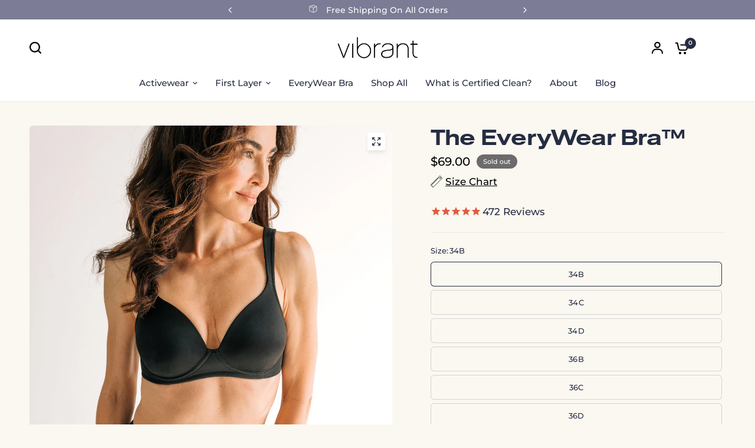

--- FILE ---
content_type: text/html; charset=utf-8
request_url: https://vibrantbodycompany.com/collections/bras/products/full-coverage-the-everywear-bra?variant=32163436953666
body_size: 45009
content:
<!doctype html><html class="no-js" lang="en" dir="ltr">
<head>
	<meta charset="utf-8">
	<meta http-equiv="X-UA-Compatible" content="IE=edge,chrome=1">
	<meta name="viewport" content="width=device-width, initial-scale=1, maximum-scale=5, viewport-fit=cover">
	<meta name="theme-color" content="#faf8f0">
	<link rel="canonical" href="https://vibrantbodycompany.com/products/full-coverage-the-everywear-bra">
	<link rel="preconnect" href="https://cdn.shopify.com" crossorigin>
	<link rel="preload" as="style" href="//vibrantbodycompany.com/cdn/shop/t/126/assets/app.css?v=151109412677122667341730919473">
<link rel="preload" as="style" href="//vibrantbodycompany.com/cdn/shop/t/126/assets/product-grid.css?v=41302662981704890251730919474">
<link rel="preload" as="style" href="//vibrantbodycompany.com/cdn/shop/t/126/assets/product.css?v=143930432663549067281730919475">
<link rel="preload" as="image" href="//vibrantbodycompany.com/cdn/shop/files/1-min.jpg?v=1767758611&width=345" imagesrcset="//vibrantbodycompany.com/cdn/shop/files/1-min.jpg?v=1767758611&width=345 345w,//vibrantbodycompany.com/cdn/shop/files/1-min.jpg?v=1767758611&width=610 610w,//vibrantbodycompany.com/cdn/shop/files/1-min.jpg?v=1767758611&width=1220 1220w" imagesizes="auto">




<link rel="preload" as="script" href="//vibrantbodycompany.com/cdn/shop/t/126/assets/header.js?v=6094887744313169711730919474">
<link rel="preload" as="script" href="//vibrantbodycompany.com/cdn/shop/t/126/assets/vendor.min.js?v=3813312436454354751730919475">
<link rel="preload" as="script" href="//vibrantbodycompany.com/cdn/shop/t/126/assets/app.js?v=121967943000991318581730919473">

<script>
window.lazySizesConfig = window.lazySizesConfig || {};
window.lazySizesConfig.expand = 250;
window.lazySizesConfig.loadMode = 1;
window.lazySizesConfig.loadHidden = false;
</script>


	<link rel="icon" type="image/png" href="//vibrantbodycompany.com/cdn/shop/files/Vibrant_Logo_Heart_Red.png?crop=center&height=32&v=1638831946&width=32">

	<title>
	THE EVERYWEAR BRA™ | Wireless Bra | Vibrant Body Company
	</title>

	
	<meta name="description" content="The revolutionary wireless bra that is designed with your comfort and health in mind. Our patented teardrop-shaped cup design embraces your natural curves, providing a smooth and seamless fit. Made with Certified Clean™ technology through our partnership with OEKO-TEX®. Experience ultimate comfort and peace of mind.">
	
<link rel="preconnect" href="https://fonts.shopifycdn.com" crossorigin>

<meta property="og:site_name" content="Vibrant Body Company">
<meta property="og:url" content="https://vibrantbodycompany.com/products/full-coverage-the-everywear-bra">
<meta property="og:title" content="THE EVERYWEAR BRA™ | Wireless Bra | Vibrant Body Company">
<meta property="og:type" content="product">
<meta property="og:description" content="The revolutionary wireless bra that is designed with your comfort and health in mind. Our patented teardrop-shaped cup design embraces your natural curves, providing a smooth and seamless fit. Made with Certified Clean™ technology through our partnership with OEKO-TEX®. Experience ultimate comfort and peace of mind."><meta property="og:image" content="http://vibrantbodycompany.com/cdn/shop/files/1-min.jpg?v=1767758611">
  <meta property="og:image:secure_url" content="https://vibrantbodycompany.com/cdn/shop/files/1-min.jpg?v=1767758611">
  <meta property="og:image:width" content="2907">
  <meta property="og:image:height" content="2907"><meta property="og:price:amount" content="69.00">
  <meta property="og:price:currency" content="USD"><meta name="twitter:card" content="summary_large_image">
<meta name="twitter:title" content="THE EVERYWEAR BRA™ | Wireless Bra | Vibrant Body Company">
<meta name="twitter:description" content="The revolutionary wireless bra that is designed with your comfort and health in mind. Our patented teardrop-shaped cup design embraces your natural curves, providing a smooth and seamless fit. Made with Certified Clean™ technology through our partnership with OEKO-TEX®. Experience ultimate comfort and peace of mind.">


	<link href="//vibrantbodycompany.com/cdn/shop/t/126/assets/app.css?v=151109412677122667341730919473" rel="stylesheet" type="text/css" media="all" />
	<link href="//vibrantbodycompany.com/cdn/shop/t/126/assets/product-grid.css?v=41302662981704890251730919474" rel="stylesheet" type="text/css" media="all" />

	<style data-shopify>
	@font-face {
  font-family: Montserrat;
  font-weight: 500;
  font-style: normal;
  font-display: swap;
  src: url("//vibrantbodycompany.com/cdn/fonts/montserrat/montserrat_n5.07ef3781d9c78c8b93c98419da7ad4fbeebb6635.woff2") format("woff2"),
       url("//vibrantbodycompany.com/cdn/fonts/montserrat/montserrat_n5.adf9b4bd8b0e4f55a0b203cdd84512667e0d5e4d.woff") format("woff");
}

@font-face {
  font-family: Montserrat;
  font-weight: 500;
  font-style: normal;
  font-display: swap;
  src: url("//vibrantbodycompany.com/cdn/fonts/montserrat/montserrat_n5.07ef3781d9c78c8b93c98419da7ad4fbeebb6635.woff2") format("woff2"),
       url("//vibrantbodycompany.com/cdn/fonts/montserrat/montserrat_n5.adf9b4bd8b0e4f55a0b203cdd84512667e0d5e4d.woff") format("woff");
}

@font-face {
  font-family: Montserrat;
  font-weight: 600;
  font-style: normal;
  font-display: swap;
  src: url("//vibrantbodycompany.com/cdn/fonts/montserrat/montserrat_n6.1326b3e84230700ef15b3a29fb520639977513e0.woff2") format("woff2"),
       url("//vibrantbodycompany.com/cdn/fonts/montserrat/montserrat_n6.652f051080eb14192330daceed8cd53dfdc5ead9.woff") format("woff");
}

@font-face {
  font-family: Montserrat;
  font-weight: 500;
  font-style: italic;
  font-display: swap;
  src: url("//vibrantbodycompany.com/cdn/fonts/montserrat/montserrat_i5.d3a783eb0cc26f2fda1e99d1dfec3ebaea1dc164.woff2") format("woff2"),
       url("//vibrantbodycompany.com/cdn/fonts/montserrat/montserrat_i5.76d414ea3d56bb79ef992a9c62dce2e9063bc062.woff") format("woff");
}

@font-face {
  font-family: Montserrat;
  font-weight: 600;
  font-style: italic;
  font-display: swap;
  src: url("//vibrantbodycompany.com/cdn/fonts/montserrat/montserrat_i6.e90155dd2f004112a61c0322d66d1f59dadfa84b.woff2") format("woff2"),
       url("//vibrantbodycompany.com/cdn/fonts/montserrat/montserrat_i6.41470518d8e9d7f1bcdd29a447c2397e5393943f.woff") format("woff");
}


		@font-face {
  font-family: "Work Sans";
  font-weight: 400;
  font-style: normal;
  font-display: swap;
  src: url("//vibrantbodycompany.com/cdn/fonts/work_sans/worksans_n4.b7973b3d07d0ace13de1b1bea9c45759cdbe12cf.woff2") format("woff2"),
       url("//vibrantbodycompany.com/cdn/fonts/work_sans/worksans_n4.cf5ceb1e6d373a9505e637c1aff0a71d0959556d.woff") format("woff");
}

@font-face {
  font-family: "Work Sans";
  font-weight: 400;
  font-style: normal;
  font-display: swap;
  src: url("//vibrantbodycompany.com/cdn/fonts/work_sans/worksans_n4.b7973b3d07d0ace13de1b1bea9c45759cdbe12cf.woff2") format("woff2"),
       url("//vibrantbodycompany.com/cdn/fonts/work_sans/worksans_n4.cf5ceb1e6d373a9505e637c1aff0a71d0959556d.woff") format("woff");
}

h1,h2,h3,h4,h5,h6,
	.h1,.h2,.h3,.h4,.h5,.h6,
	.logolink.text-logo,
	.heading-font,
	.h1-xlarge,
	.h1-large,
	blockquote p,
	blockquote span,
	.customer-addresses .my-address .address-index {
		font-style: normal;
		font-weight: 400;
		font-family: "Work Sans", sans-serif;
	}
	body,
	.body-font,
	.thb-product-detail .product-title {
		font-style: normal;
		font-weight: 500;
		font-family: Montserrat, sans-serif;
	}
	:root {
		--mobile-swipe-width: calc(90vw - 15px);
		--grid-width: 1280px;
		--grid-width-row: 1380px;
		--font-body-scale: 1.0;
		--font-body-line-height-scale: 1.0;
		--font-body-letter-spacing: 0.0em;
		--font-announcement-scale: 1.1;
		--font-body-medium-weight: 500;
    --font-body-bold-weight: 600;
		--font-heading-scale: 1.15;
		--font-heading-line-height-scale: 1.0;
		--font-heading-letter-spacing: -0.02em;
		--font-navigation-scale: 1.0;
		--font-product-price-scale: 1.0;
		--font-product-title-scale: 1.0;
		--font-product-title-line-height-scale: 1.0;
		--button-letter-spacing: 0.0em;

		--block-border-radius: 6px;
		--button-border-radius: 6px;
		--input-border-radius: 6px;

		--bg-body: #faf8f0;
		--bg-body-rgb: 250,248,240;
		--bg-body-darken: #f6f3e5;
		--payment-terms-background-color: #faf8f0;
		
		--color-body: #262d42;
		--color-body-rgb: 38,45,66;
		--color-heading: #000000;
		--color-heading-rgb: 0,0,0;

		--color-accent: #8c6b7c;
		--color-accent-hover: #785c6a;
		--color-accent-rgb: 140,107,124;
		--color-border: #edeae6;
		--color-form-border: #D3D3D3;
		--color-overlay-rgb: 255,255,255;

		--shopify-accelerated-checkout-button-block-size: 50px;
		--shopify-accelerated-checkout-inline-alignment: center;
		--shopify-accelerated-checkout-skeleton-animation-duration: 0.25s;
		--shopify-accelerated-checkout-button-border-radius: 6px;

		--color-drawer-bg: #ffffff;
		--color-drawer-bg-rgb: 255,255,255;

		--color-announcement-bar-text: #ffffff;
		--color-announcement-bar-bg: #7c7c96;

		--color-secondary-menu-text: #262d42;
		--color-secondary-menu-bg: #f1ece9;

		--color-header-bg: #ffffff;
		--color-header-bg-rgb: 255,255,255;
		--color-header-text: #262d42;
		--color-header-text-rgb: 38,45,66;
		--color-header-links: #262d42;
		--color-header-links-rgb: 38,45,66;
		--color-header-links-hover: #262d42;
		--color-header-links-hover-rgb: 38,45,66;
		--color-header-icons: #000000;
		--color-header-border: #E2E2E2;

		--solid-button-background: #ffffff;
		--solid-button-background-hover: #ededed;
		--solid-button-label: #ffffff;
		--white-button-label: #000000;

		--color-price: #000000;
		--color-price-rgb: 0,0,0;
		--color-price-discounted: #C62A32;

		--color-star: #FFAA47;

		--color-inventory-instock: #279A4B;
		--color-inventory-lowstock: #e97f32;--section-spacing-mobile: 50px;
		--section-spacing-desktop: 70px;--color-product-card-bg: #fcf9f6;--color-article-card-bg: #ffffff;--color-badge-text: #ffffff;
		--color-badge-sold-out: #6d6b6b;
		--color-badge-sale: #C62A32;
		--color-badge-preorder: #666666;
		--badge-corner-radius: 14px;



--color-footer-heading: #8c6b7c;
		--color-footer-heading-rgb: 140,107,124;
		--color-footer-text: #8c6b7c;
		--color-footer-text-rgb: 140,107,124;
		--color-footer-link: #8c6b7c;
		--color-footer-link-hover: #FFFFFF;
		--color-footer-border: #ffffff;
		--color-footer-border-rgb: 255,255,255;
		--color-footer-bg: #262d42;
	}
</style>


	<script>
		window.theme = window.theme || {};
		theme = {
			settings: {
				money_with_currency_format:"${{amount}}",
				cart_drawer:true},
			routes: {
				root_url: '/',
				cart_url: '/cart',
				cart_add_url: '/cart/add',
				search_url: '/search',
				cart_change_url: '/cart/change',
				cart_update_url: '/cart/update',
				predictive_search_url: '/search/suggest',
			},
			variantStrings: {
        addToCart: `Add to cart`,
        soldOut: `Sold out`,
        unavailable: `Unavailable`,
        preOrder: `Pre-order`,
      },
			strings: {
				requiresTerms: `You must agree with the terms and conditions of sales to check out`,
				shippingEstimatorNoResults: `Sorry, we do not ship to your address.`,
				shippingEstimatorOneResult: `There is one shipping rate for your address:`,
				shippingEstimatorMultipleResults: `There are several shipping rates for your address:`,
				shippingEstimatorError: `One or more error occurred while retrieving shipping rates:`
			}
		};
	</script>
	<script>window.performance && window.performance.mark && window.performance.mark('shopify.content_for_header.start');</script><meta name="google-site-verification" content="o9Ftoc19PUu2btz1oHKnypbuf1-UbzcVlfu8Qmp6cgc">
<meta name="facebook-domain-verification" content="1sp6b8eewbarl3cyxru2xxabs9jayf">
<meta id="shopify-digital-wallet" name="shopify-digital-wallet" content="/14276400/digital_wallets/dialog">
<meta name="shopify-checkout-api-token" content="2773b252361cd5c76a950ea270452709">
<meta id="in-context-paypal-metadata" data-shop-id="14276400" data-venmo-supported="false" data-environment="production" data-locale="en_US" data-paypal-v4="true" data-currency="USD">
<link rel="alternate" type="application/json+oembed" href="https://vibrantbodycompany.com/products/full-coverage-the-everywear-bra.oembed">
<script async="async" src="/checkouts/internal/preloads.js?locale=en-US"></script>
<link rel="preconnect" href="https://shop.app" crossorigin="anonymous">
<script async="async" src="https://shop.app/checkouts/internal/preloads.js?locale=en-US&shop_id=14276400" crossorigin="anonymous"></script>
<script id="apple-pay-shop-capabilities" type="application/json">{"shopId":14276400,"countryCode":"US","currencyCode":"USD","merchantCapabilities":["supports3DS"],"merchantId":"gid:\/\/shopify\/Shop\/14276400","merchantName":"Vibrant Body Company","requiredBillingContactFields":["postalAddress","email","phone"],"requiredShippingContactFields":["postalAddress","email","phone"],"shippingType":"shipping","supportedNetworks":["visa","masterCard","amex","discover","elo","jcb"],"total":{"type":"pending","label":"Vibrant Body Company","amount":"1.00"},"shopifyPaymentsEnabled":true,"supportsSubscriptions":true}</script>
<script id="shopify-features" type="application/json">{"accessToken":"2773b252361cd5c76a950ea270452709","betas":["rich-media-storefront-analytics"],"domain":"vibrantbodycompany.com","predictiveSearch":true,"shopId":14276400,"locale":"en"}</script>
<script>var Shopify = Shopify || {};
Shopify.shop = "vibrant-body-company.myshopify.com";
Shopify.locale = "en";
Shopify.currency = {"active":"USD","rate":"1.0"};
Shopify.country = "US";
Shopify.theme = {"name":"Updated copy of Sweat Smart Rebrand Overall Site","id":168231010497,"schema_name":"Vision","schema_version":"7.0.0","theme_store_id":2053,"role":"main"};
Shopify.theme.handle = "null";
Shopify.theme.style = {"id":null,"handle":null};
Shopify.cdnHost = "vibrantbodycompany.com/cdn";
Shopify.routes = Shopify.routes || {};
Shopify.routes.root = "/";</script>
<script type="module">!function(o){(o.Shopify=o.Shopify||{}).modules=!0}(window);</script>
<script>!function(o){function n(){var o=[];function n(){o.push(Array.prototype.slice.apply(arguments))}return n.q=o,n}var t=o.Shopify=o.Shopify||{};t.loadFeatures=n(),t.autoloadFeatures=n()}(window);</script>
<script>
  window.ShopifyPay = window.ShopifyPay || {};
  window.ShopifyPay.apiHost = "shop.app\/pay";
  window.ShopifyPay.redirectState = null;
</script>
<script id="shop-js-analytics" type="application/json">{"pageType":"product"}</script>
<script defer="defer" async type="module" src="//vibrantbodycompany.com/cdn/shopifycloud/shop-js/modules/v2/client.init-shop-cart-sync_C5BV16lS.en.esm.js"></script>
<script defer="defer" async type="module" src="//vibrantbodycompany.com/cdn/shopifycloud/shop-js/modules/v2/chunk.common_CygWptCX.esm.js"></script>
<script type="module">
  await import("//vibrantbodycompany.com/cdn/shopifycloud/shop-js/modules/v2/client.init-shop-cart-sync_C5BV16lS.en.esm.js");
await import("//vibrantbodycompany.com/cdn/shopifycloud/shop-js/modules/v2/chunk.common_CygWptCX.esm.js");

  window.Shopify.SignInWithShop?.initShopCartSync?.({"fedCMEnabled":true,"windoidEnabled":true});

</script>
<script defer="defer" async type="module" src="//vibrantbodycompany.com/cdn/shopifycloud/shop-js/modules/v2/client.payment-terms_CZxnsJam.en.esm.js"></script>
<script defer="defer" async type="module" src="//vibrantbodycompany.com/cdn/shopifycloud/shop-js/modules/v2/chunk.common_CygWptCX.esm.js"></script>
<script defer="defer" async type="module" src="//vibrantbodycompany.com/cdn/shopifycloud/shop-js/modules/v2/chunk.modal_D71HUcav.esm.js"></script>
<script type="module">
  await import("//vibrantbodycompany.com/cdn/shopifycloud/shop-js/modules/v2/client.payment-terms_CZxnsJam.en.esm.js");
await import("//vibrantbodycompany.com/cdn/shopifycloud/shop-js/modules/v2/chunk.common_CygWptCX.esm.js");
await import("//vibrantbodycompany.com/cdn/shopifycloud/shop-js/modules/v2/chunk.modal_D71HUcav.esm.js");

  
</script>
<script>
  window.Shopify = window.Shopify || {};
  if (!window.Shopify.featureAssets) window.Shopify.featureAssets = {};
  window.Shopify.featureAssets['shop-js'] = {"shop-cart-sync":["modules/v2/client.shop-cart-sync_ZFArdW7E.en.esm.js","modules/v2/chunk.common_CygWptCX.esm.js"],"init-fed-cm":["modules/v2/client.init-fed-cm_CmiC4vf6.en.esm.js","modules/v2/chunk.common_CygWptCX.esm.js"],"shop-button":["modules/v2/client.shop-button_tlx5R9nI.en.esm.js","modules/v2/chunk.common_CygWptCX.esm.js"],"shop-cash-offers":["modules/v2/client.shop-cash-offers_DOA2yAJr.en.esm.js","modules/v2/chunk.common_CygWptCX.esm.js","modules/v2/chunk.modal_D71HUcav.esm.js"],"init-windoid":["modules/v2/client.init-windoid_sURxWdc1.en.esm.js","modules/v2/chunk.common_CygWptCX.esm.js"],"shop-toast-manager":["modules/v2/client.shop-toast-manager_ClPi3nE9.en.esm.js","modules/v2/chunk.common_CygWptCX.esm.js"],"init-shop-email-lookup-coordinator":["modules/v2/client.init-shop-email-lookup-coordinator_B8hsDcYM.en.esm.js","modules/v2/chunk.common_CygWptCX.esm.js"],"init-shop-cart-sync":["modules/v2/client.init-shop-cart-sync_C5BV16lS.en.esm.js","modules/v2/chunk.common_CygWptCX.esm.js"],"avatar":["modules/v2/client.avatar_BTnouDA3.en.esm.js"],"pay-button":["modules/v2/client.pay-button_FdsNuTd3.en.esm.js","modules/v2/chunk.common_CygWptCX.esm.js"],"init-customer-accounts":["modules/v2/client.init-customer-accounts_DxDtT_ad.en.esm.js","modules/v2/client.shop-login-button_C5VAVYt1.en.esm.js","modules/v2/chunk.common_CygWptCX.esm.js","modules/v2/chunk.modal_D71HUcav.esm.js"],"init-shop-for-new-customer-accounts":["modules/v2/client.init-shop-for-new-customer-accounts_ChsxoAhi.en.esm.js","modules/v2/client.shop-login-button_C5VAVYt1.en.esm.js","modules/v2/chunk.common_CygWptCX.esm.js","modules/v2/chunk.modal_D71HUcav.esm.js"],"shop-login-button":["modules/v2/client.shop-login-button_C5VAVYt1.en.esm.js","modules/v2/chunk.common_CygWptCX.esm.js","modules/v2/chunk.modal_D71HUcav.esm.js"],"init-customer-accounts-sign-up":["modules/v2/client.init-customer-accounts-sign-up_CPSyQ0Tj.en.esm.js","modules/v2/client.shop-login-button_C5VAVYt1.en.esm.js","modules/v2/chunk.common_CygWptCX.esm.js","modules/v2/chunk.modal_D71HUcav.esm.js"],"shop-follow-button":["modules/v2/client.shop-follow-button_Cva4Ekp9.en.esm.js","modules/v2/chunk.common_CygWptCX.esm.js","modules/v2/chunk.modal_D71HUcav.esm.js"],"checkout-modal":["modules/v2/client.checkout-modal_BPM8l0SH.en.esm.js","modules/v2/chunk.common_CygWptCX.esm.js","modules/v2/chunk.modal_D71HUcav.esm.js"],"lead-capture":["modules/v2/client.lead-capture_Bi8yE_yS.en.esm.js","modules/v2/chunk.common_CygWptCX.esm.js","modules/v2/chunk.modal_D71HUcav.esm.js"],"shop-login":["modules/v2/client.shop-login_D6lNrXab.en.esm.js","modules/v2/chunk.common_CygWptCX.esm.js","modules/v2/chunk.modal_D71HUcav.esm.js"],"payment-terms":["modules/v2/client.payment-terms_CZxnsJam.en.esm.js","modules/v2/chunk.common_CygWptCX.esm.js","modules/v2/chunk.modal_D71HUcav.esm.js"]};
</script>
<script>(function() {
  var isLoaded = false;
  function asyncLoad() {
    if (isLoaded) return;
    isLoaded = true;
    var urls = ["https:\/\/instafeed.nfcube.com\/cdn\/37f0cb0e936272397439637b0e8577cf.js?shop=vibrant-body-company.myshopify.com","https:\/\/cdn1.stamped.io\/files\/widget.min.js?shop=vibrant-body-company.myshopify.com","https:\/\/static.shareasale.com\/json\/shopify\/deduplication.js?shop=vibrant-body-company.myshopify.com","https:\/\/static.shareasale.com\/json\/shopify\/shareasale-tracking.js?sasmid=129338\u0026ssmtid=19038\u0026shop=vibrant-body-company.myshopify.com","\/\/cdn.shopify.com\/proxy\/056c40b34baab5d3bf1624da84edf6c1ba3ec162dabd0b59042a353617e72ea2\/s3-us-west-2.amazonaws.com\/jsstore\/a\/4X0H3KE\/ge.js?shop=vibrant-body-company.myshopify.com\u0026sp-cache-control=cHVibGljLCBtYXgtYWdlPTkwMA","\/\/cdn.shopify.com\/proxy\/38ab503789a215a0c9b4a4ba39914383261c2e7c4a667a7a49286a41e5af52b3\/app.retention.com\/shopify\/shopify_app_add_to_cart_script.js?shop=vibrant-body-company.myshopify.com\u0026sp-cache-control=cHVibGljLCBtYXgtYWdlPTkwMA","https:\/\/cdn.logbase.io\/lb-upsell-wrapper.js?shop=vibrant-body-company.myshopify.com","https:\/\/app.kiwisizing.com\/web\/js\/dist\/kiwiSizing\/plugin\/SizingPlugin.prod.js?v=330\u0026shop=vibrant-body-company.myshopify.com"];
    for (var i = 0; i < urls.length; i++) {
      var s = document.createElement('script');
      s.type = 'text/javascript';
      s.async = true;
      s.src = urls[i];
      var x = document.getElementsByTagName('script')[0];
      x.parentNode.insertBefore(s, x);
    }
  };
  if(window.attachEvent) {
    window.attachEvent('onload', asyncLoad);
  } else {
    window.addEventListener('load', asyncLoad, false);
  }
})();</script>
<script id="__st">var __st={"a":14276400,"offset":-21600,"reqid":"58a6be7c-0128-44a2-8bef-fb91afb1d56b-1768606798","pageurl":"vibrantbodycompany.com\/collections\/bras\/products\/full-coverage-the-everywear-bra?variant=32163436953666","u":"80468364f3d2","p":"product","rtyp":"product","rid":4596954464322};</script>
<script>window.ShopifyPaypalV4VisibilityTracking = true;</script>
<script id="captcha-bootstrap">!function(){'use strict';const t='contact',e='account',n='new_comment',o=[[t,t],['blogs',n],['comments',n],[t,'customer']],c=[[e,'customer_login'],[e,'guest_login'],[e,'recover_customer_password'],[e,'create_customer']],r=t=>t.map((([t,e])=>`form[action*='/${t}']:not([data-nocaptcha='true']) input[name='form_type'][value='${e}']`)).join(','),a=t=>()=>t?[...document.querySelectorAll(t)].map((t=>t.form)):[];function s(){const t=[...o],e=r(t);return a(e)}const i='password',u='form_key',d=['recaptcha-v3-token','g-recaptcha-response','h-captcha-response',i],f=()=>{try{return window.sessionStorage}catch{return}},m='__shopify_v',_=t=>t.elements[u];function p(t,e,n=!1){try{const o=window.sessionStorage,c=JSON.parse(o.getItem(e)),{data:r}=function(t){const{data:e,action:n}=t;return t[m]||n?{data:e,action:n}:{data:t,action:n}}(c);for(const[e,n]of Object.entries(r))t.elements[e]&&(t.elements[e].value=n);n&&o.removeItem(e)}catch(o){console.error('form repopulation failed',{error:o})}}const l='form_type',E='cptcha';function T(t){t.dataset[E]=!0}const w=window,h=w.document,L='Shopify',v='ce_forms',y='captcha';let A=!1;((t,e)=>{const n=(g='f06e6c50-85a8-45c8-87d0-21a2b65856fe',I='https://cdn.shopify.com/shopifycloud/storefront-forms-hcaptcha/ce_storefront_forms_captcha_hcaptcha.v1.5.2.iife.js',D={infoText:'Protected by hCaptcha',privacyText:'Privacy',termsText:'Terms'},(t,e,n)=>{const o=w[L][v],c=o.bindForm;if(c)return c(t,g,e,D).then(n);var r;o.q.push([[t,g,e,D],n]),r=I,A||(h.body.append(Object.assign(h.createElement('script'),{id:'captcha-provider',async:!0,src:r})),A=!0)});var g,I,D;w[L]=w[L]||{},w[L][v]=w[L][v]||{},w[L][v].q=[],w[L][y]=w[L][y]||{},w[L][y].protect=function(t,e){n(t,void 0,e),T(t)},Object.freeze(w[L][y]),function(t,e,n,w,h,L){const[v,y,A,g]=function(t,e,n){const i=e?o:[],u=t?c:[],d=[...i,...u],f=r(d),m=r(i),_=r(d.filter((([t,e])=>n.includes(e))));return[a(f),a(m),a(_),s()]}(w,h,L),I=t=>{const e=t.target;return e instanceof HTMLFormElement?e:e&&e.form},D=t=>v().includes(t);t.addEventListener('submit',(t=>{const e=I(t);if(!e)return;const n=D(e)&&!e.dataset.hcaptchaBound&&!e.dataset.recaptchaBound,o=_(e),c=g().includes(e)&&(!o||!o.value);(n||c)&&t.preventDefault(),c&&!n&&(function(t){try{if(!f())return;!function(t){const e=f();if(!e)return;const n=_(t);if(!n)return;const o=n.value;o&&e.removeItem(o)}(t);const e=Array.from(Array(32),(()=>Math.random().toString(36)[2])).join('');!function(t,e){_(t)||t.append(Object.assign(document.createElement('input'),{type:'hidden',name:u})),t.elements[u].value=e}(t,e),function(t,e){const n=f();if(!n)return;const o=[...t.querySelectorAll(`input[type='${i}']`)].map((({name:t})=>t)),c=[...d,...o],r={};for(const[a,s]of new FormData(t).entries())c.includes(a)||(r[a]=s);n.setItem(e,JSON.stringify({[m]:1,action:t.action,data:r}))}(t,e)}catch(e){console.error('failed to persist form',e)}}(e),e.submit())}));const S=(t,e)=>{t&&!t.dataset[E]&&(n(t,e.some((e=>e===t))),T(t))};for(const o of['focusin','change'])t.addEventListener(o,(t=>{const e=I(t);D(e)&&S(e,y())}));const B=e.get('form_key'),M=e.get(l),P=B&&M;t.addEventListener('DOMContentLoaded',(()=>{const t=y();if(P)for(const e of t)e.elements[l].value===M&&p(e,B);[...new Set([...A(),...v().filter((t=>'true'===t.dataset.shopifyCaptcha))])].forEach((e=>S(e,t)))}))}(h,new URLSearchParams(w.location.search),n,t,e,['guest_login'])})(!0,!0)}();</script>
<script integrity="sha256-4kQ18oKyAcykRKYeNunJcIwy7WH5gtpwJnB7kiuLZ1E=" data-source-attribution="shopify.loadfeatures" defer="defer" src="//vibrantbodycompany.com/cdn/shopifycloud/storefront/assets/storefront/load_feature-a0a9edcb.js" crossorigin="anonymous"></script>
<script crossorigin="anonymous" defer="defer" src="//vibrantbodycompany.com/cdn/shopifycloud/storefront/assets/shopify_pay/storefront-65b4c6d7.js?v=20250812"></script>
<script data-source-attribution="shopify.dynamic_checkout.dynamic.init">var Shopify=Shopify||{};Shopify.PaymentButton=Shopify.PaymentButton||{isStorefrontPortableWallets:!0,init:function(){window.Shopify.PaymentButton.init=function(){};var t=document.createElement("script");t.src="https://vibrantbodycompany.com/cdn/shopifycloud/portable-wallets/latest/portable-wallets.en.js",t.type="module",document.head.appendChild(t)}};
</script>
<script data-source-attribution="shopify.dynamic_checkout.buyer_consent">
  function portableWalletsHideBuyerConsent(e){var t=document.getElementById("shopify-buyer-consent"),n=document.getElementById("shopify-subscription-policy-button");t&&n&&(t.classList.add("hidden"),t.setAttribute("aria-hidden","true"),n.removeEventListener("click",e))}function portableWalletsShowBuyerConsent(e){var t=document.getElementById("shopify-buyer-consent"),n=document.getElementById("shopify-subscription-policy-button");t&&n&&(t.classList.remove("hidden"),t.removeAttribute("aria-hidden"),n.addEventListener("click",e))}window.Shopify?.PaymentButton&&(window.Shopify.PaymentButton.hideBuyerConsent=portableWalletsHideBuyerConsent,window.Shopify.PaymentButton.showBuyerConsent=portableWalletsShowBuyerConsent);
</script>
<script data-source-attribution="shopify.dynamic_checkout.cart.bootstrap">document.addEventListener("DOMContentLoaded",(function(){function t(){return document.querySelector("shopify-accelerated-checkout-cart, shopify-accelerated-checkout")}if(t())Shopify.PaymentButton.init();else{new MutationObserver((function(e,n){t()&&(Shopify.PaymentButton.init(),n.disconnect())})).observe(document.body,{childList:!0,subtree:!0})}}));
</script>
<link id="shopify-accelerated-checkout-styles" rel="stylesheet" media="screen" href="https://vibrantbodycompany.com/cdn/shopifycloud/portable-wallets/latest/accelerated-checkout-backwards-compat.css" crossorigin="anonymous">
<style id="shopify-accelerated-checkout-cart">
        #shopify-buyer-consent {
  margin-top: 1em;
  display: inline-block;
  width: 100%;
}

#shopify-buyer-consent.hidden {
  display: none;
}

#shopify-subscription-policy-button {
  background: none;
  border: none;
  padding: 0;
  text-decoration: underline;
  font-size: inherit;
  cursor: pointer;
}

#shopify-subscription-policy-button::before {
  box-shadow: none;
}

      </style>

<script>window.performance && window.performance.mark && window.performance.mark('shopify.content_for_header.end');</script> <!-- Header hook for plugins -->

	<script>document.documentElement.className = document.documentElement.className.replace('no-js', 'js');</script>
	
<script>window.SHOPIFY_STORE_DOMAIN = "vibrant-body-company.myshopify.com";</script>
<script type="text/javascript" src="https://stack-discounts.merchantyard.com/js/integrations/script.js?v=352"></script>
<!--Gem_Page_Header_Script-->
    


<!--End_Gem_Page_Header_Script-->
<!-- BEGIN app block: shopify://apps/fontify/blocks/app-embed/334490e2-2153-4a2e-a452-e90bdeffa3cc --><link rel="preconnect" href="https://cdn.nitroapps.co" crossorigin=""><!-- shop nitro_fontify metafields --><style type="text/css" id="nitro-fontify" >
				 
		 
					@font-face {
				font-family: 'Nimbus';
				src: url(https://cdn.nitroapps.co/fontify/vibrant-body-company.myshopify.com/nimbus.ttf?v=1730920119);
                font-display: swap;
			}
			h1,h2,h3,h4,h5 {
				font-family: 'Nimbus' !important;
				
			}
		 
		
	</style>
<script>
    console.log(null);
    console.log(null);
  </script><script
  type="text/javascript"
  id="fontify-scripts"
>
  
  (function () {
    // Prevent duplicate execution
    if (window.fontifyScriptInitialized) {
      return;
    }
    window.fontifyScriptInitialized = true;

    if (window.opener) {
      // Remove existing listener if any before adding new one
      if (window.fontifyMessageListener) {
        window.removeEventListener('message', window.fontifyMessageListener, false);
      }

      function watchClosedWindow() {
        let itv = setInterval(function () {
          if (!window.opener || window.opener.closed) {
            clearInterval(itv);
            window.close();
          }
        }, 1000);
      }

      // Helper function to inject scripts and links from vite-tag content
      function injectScript(encodedContent) {
        

        // Decode HTML entities
        const tempTextarea = document.createElement('textarea');
        tempTextarea.innerHTML = encodedContent;
        const viteContent = tempTextarea.value;

        // Parse HTML content
        const tempDiv = document.createElement('div');
        tempDiv.innerHTML = viteContent;

        // Track duplicates within tempDiv only
        const scriptIds = new Set();
        const scriptSrcs = new Set();
        const linkKeys = new Set();

        // Helper to clone element attributes
        function cloneAttributes(source, target) {
          Array.from(source.attributes).forEach(function(attr) {
            if (attr.name === 'crossorigin') {
              target.crossOrigin = attr.value;
            } else {
              target.setAttribute(attr.name, attr.value);
            }
          });
          if (source.textContent) {
            target.textContent = source.textContent;
          }
        }

        // Inject scripts (filter duplicates within tempDiv)
        tempDiv.querySelectorAll('script').forEach(function(script) {
          const scriptId = script.getAttribute('id');
          const scriptSrc = script.getAttribute('src');

          // Skip if duplicate in tempDiv
          if ((scriptId && scriptIds.has(scriptId)) || (scriptSrc && scriptSrcs.has(scriptSrc))) {
            return;
          }

          // Track script
          if (scriptId) scriptIds.add(scriptId);
          if (scriptSrc) scriptSrcs.add(scriptSrc);

          // Clone and inject
          const newScript = document.createElement('script');
          cloneAttributes(script, newScript);

          document.head.appendChild(newScript);
        });

        // Inject links (filter duplicates within tempDiv)
        tempDiv.querySelectorAll('link').forEach(function(link) {
          const linkHref = link.getAttribute('href');
          const linkRel = link.getAttribute('rel') || '';
          const key = linkHref + '|' + linkRel;

          // Skip if duplicate in tempDiv
          if (linkHref && linkKeys.has(key)) {
            return;
          }

          // Track link
          if (linkHref) linkKeys.add(key);

          // Clone and inject
          const newLink = document.createElement('link');
          cloneAttributes(link, newLink);
          document.head.appendChild(newLink);
        });
      }

      // Function to apply preview font data


      function receiveMessage(event) {
        watchClosedWindow();
        if (event.data.action == 'fontify_ready') {
          console.log('fontify_ready');
          injectScript(`&lt;!-- BEGIN app snippet: vite-tag --&gt;


  &lt;script src=&quot;https://cdn.shopify.com/extensions/019bafe3-77e1-7e6a-87b2-cbeff3e5cd6f/fontify-polaris-11/assets/main-B3V8Mu2P.js&quot; type=&quot;module&quot; crossorigin=&quot;anonymous&quot;&gt;&lt;/script&gt;

&lt;!-- END app snippet --&gt;
  &lt;!-- BEGIN app snippet: vite-tag --&gt;


  &lt;link href=&quot;//cdn.shopify.com/extensions/019bafe3-77e1-7e6a-87b2-cbeff3e5cd6f/fontify-polaris-11/assets/main-GVRB1u2d.css&quot; rel=&quot;stylesheet&quot; type=&quot;text/css&quot; media=&quot;all&quot; /&gt;

&lt;!-- END app snippet --&gt;
`);

        } else if (event.data.action == 'font_audit_ready') {
          injectScript(`&lt;!-- BEGIN app snippet: vite-tag --&gt;


  &lt;script src=&quot;https://cdn.shopify.com/extensions/019bafe3-77e1-7e6a-87b2-cbeff3e5cd6f/fontify-polaris-11/assets/audit-DDeWPAiq.js&quot; type=&quot;module&quot; crossorigin=&quot;anonymous&quot;&gt;&lt;/script&gt;

&lt;!-- END app snippet --&gt;
  &lt;!-- BEGIN app snippet: vite-tag --&gt;


  &lt;link href=&quot;//cdn.shopify.com/extensions/019bafe3-77e1-7e6a-87b2-cbeff3e5cd6f/fontify-polaris-11/assets/audit-CNr6hPle.css&quot; rel=&quot;stylesheet&quot; type=&quot;text/css&quot; media=&quot;all&quot; /&gt;

&lt;!-- END app snippet --&gt;
`);

        } else if (event.data.action == 'preview_font_data') {
          const fontData = event?.data || null;
          window.fontifyPreviewData = fontData;
          injectScript(`&lt;!-- BEGIN app snippet: vite-tag --&gt;


  &lt;script src=&quot;https://cdn.shopify.com/extensions/019bafe3-77e1-7e6a-87b2-cbeff3e5cd6f/fontify-polaris-11/assets/preview-CH6oXAfY.js&quot; type=&quot;module&quot; crossorigin=&quot;anonymous&quot;&gt;&lt;/script&gt;

&lt;!-- END app snippet --&gt;
`);
        }
      }

      // Store reference to listener for cleanup
      window.fontifyMessageListener = receiveMessage;
      window.addEventListener('message', receiveMessage, false);

      // Send init message when window is opened from opener
      if (window.opener) {
        window.opener.postMessage({ action: `${window.name}_init`, data: JSON.parse(JSON.stringify({})) }, '*');
      }
    }
  })();
</script>


<!-- END app block --><!-- BEGIN app block: shopify://apps/klaviyo-email-marketing-sms/blocks/klaviyo-onsite-embed/2632fe16-c075-4321-a88b-50b567f42507 -->












  <script async src="https://static.klaviyo.com/onsite/js/Vya2v4/klaviyo.js?company_id=Vya2v4"></script>
  <script>!function(){if(!window.klaviyo){window._klOnsite=window._klOnsite||[];try{window.klaviyo=new Proxy({},{get:function(n,i){return"push"===i?function(){var n;(n=window._klOnsite).push.apply(n,arguments)}:function(){for(var n=arguments.length,o=new Array(n),w=0;w<n;w++)o[w]=arguments[w];var t="function"==typeof o[o.length-1]?o.pop():void 0,e=new Promise((function(n){window._klOnsite.push([i].concat(o,[function(i){t&&t(i),n(i)}]))}));return e}}})}catch(n){window.klaviyo=window.klaviyo||[],window.klaviyo.push=function(){var n;(n=window._klOnsite).push.apply(n,arguments)}}}}();</script>

  
    <script id="viewed_product">
      if (item == null) {
        var _learnq = _learnq || [];

        var MetafieldReviews = null
        var MetafieldYotpoRating = null
        var MetafieldYotpoCount = null
        var MetafieldLooxRating = null
        var MetafieldLooxCount = null
        var okendoProduct = null
        var okendoProductReviewCount = null
        var okendoProductReviewAverageValue = null
        try {
          // The following fields are used for Customer Hub recently viewed in order to add reviews.
          // This information is not part of __kla_viewed. Instead, it is part of __kla_viewed_reviewed_items
          MetafieldReviews = {"rating":{"scale_min":"1.0","scale_max":"5.0","value":"4.935344827"},"rating_count":464};
          MetafieldYotpoRating = null
          MetafieldYotpoCount = null
          MetafieldLooxRating = null
          MetafieldLooxCount = null

          okendoProduct = null
          // If the okendo metafield is not legacy, it will error, which then requires the new json formatted data
          if (okendoProduct && 'error' in okendoProduct) {
            okendoProduct = null
          }
          okendoProductReviewCount = okendoProduct ? okendoProduct.reviewCount : null
          okendoProductReviewAverageValue = okendoProduct ? okendoProduct.reviewAverageValue : null
        } catch (error) {
          console.error('Error in Klaviyo onsite reviews tracking:', error);
        }

        var item = {
          Name: "The EveryWear Bra™",
          ProductID: 4596954464322,
          Categories: ["BRAS","Certified Clean First Layer™","Featured Homepage","Featured VIP Activewear Page","First Layer","Shop All Bottom Half"],
          ImageURL: "https://vibrantbodycompany.com/cdn/shop/files/1-min_grande.jpg?v=1767758611",
          URL: "https://vibrantbodycompany.com/products/full-coverage-the-everywear-bra",
          Brand: "Vibrant Body Company",
          Price: "$69.00",
          Value: "69.00",
          CompareAtPrice: "$0.00"
        };
        _learnq.push(['track', 'Viewed Product', item]);
        _learnq.push(['trackViewedItem', {
          Title: item.Name,
          ItemId: item.ProductID,
          Categories: item.Categories,
          ImageUrl: item.ImageURL,
          Url: item.URL,
          Metadata: {
            Brand: item.Brand,
            Price: item.Price,
            Value: item.Value,
            CompareAtPrice: item.CompareAtPrice
          },
          metafields:{
            reviews: MetafieldReviews,
            yotpo:{
              rating: MetafieldYotpoRating,
              count: MetafieldYotpoCount,
            },
            loox:{
              rating: MetafieldLooxRating,
              count: MetafieldLooxCount,
            },
            okendo: {
              rating: okendoProductReviewAverageValue,
              count: okendoProductReviewCount,
            }
          }
        }]);
      }
    </script>
  




  <script>
    window.klaviyoReviewsProductDesignMode = false
  </script>







<!-- END app block --><!-- BEGIN app block: shopify://apps/contentsquare-analytics/blocks/csq_tag_snippet_script/019a7cb2-3ace-7c1e-bb5d-112ee54f5310 -->



<script type="text/javascript">
  // Contentsquare Main Tracking Tag
  (function () {
    window._uxa = window._uxa || [];
    window._uxa.push(["setOption", "startMode", 2]);
    if (typeof CS_CONF === "undefined") {
      window._uxa.push([
        "setPath",
        window.location.pathname + window.location.hash.replace("#", "?__")
      ]);
      var mt = document.createElement("script");
      mt.type = "text/javascript";
      mt.async = true;
      mt.src = "//t.contentsquare.net/uxa/c2bdbb17248e0.js";
      document.getElementsByTagName("head")[0].appendChild(mt);
    } else {
      window._uxa.push([
        "trackPageview",
        window.location.pathname + window.location.hash.replace("#", "?__")
      ]);
    }
  })();

  window.Shopify.loadFeatures(
    [
      {
        name: 'consent-tracking-api',
        version: '0.1',
      },
    ],
    error => {
      if (error) {
        // Rescue error
        console.error('Error loading Shopify consent-tracking-api:', error);
      }
      // If error is false, the API has loaded and ready to use!
      const initialAnalyticsAllowed = window.Shopify.customerPrivacy.analyticsProcessingAllowed();
      if(initialAnalyticsAllowed) {
         _uxa.push(["data-collection:start"]);
      }

      document.addEventListener("visitorConsentCollected", (event) => {
        const analyticsAllowed = event.detail.analyticsAllowed;
        if(analyticsAllowed) {
          _uxa.push(["data-collection:start"]);
        } else {
          _uxa.push(["data-collection:stop"])
        }
      });
    },
  );
</script><!-- END app block --><script src="https://cdn.shopify.com/extensions/019b7cd0-6587-73c3-9937-bcc2249fa2c4/lb-upsell-227/assets/lb-selleasy.js" type="text/javascript" defer="defer"></script>
<link href="https://monorail-edge.shopifysvc.com" rel="dns-prefetch">
<script>(function(){if ("sendBeacon" in navigator && "performance" in window) {try {var session_token_from_headers = performance.getEntriesByType('navigation')[0].serverTiming.find(x => x.name == '_s').description;} catch {var session_token_from_headers = undefined;}var session_cookie_matches = document.cookie.match(/_shopify_s=([^;]*)/);var session_token_from_cookie = session_cookie_matches && session_cookie_matches.length === 2 ? session_cookie_matches[1] : "";var session_token = session_token_from_headers || session_token_from_cookie || "";function handle_abandonment_event(e) {var entries = performance.getEntries().filter(function(entry) {return /monorail-edge.shopifysvc.com/.test(entry.name);});if (!window.abandonment_tracked && entries.length === 0) {window.abandonment_tracked = true;var currentMs = Date.now();var navigation_start = performance.timing.navigationStart;var payload = {shop_id: 14276400,url: window.location.href,navigation_start,duration: currentMs - navigation_start,session_token,page_type: "product"};window.navigator.sendBeacon("https://monorail-edge.shopifysvc.com/v1/produce", JSON.stringify({schema_id: "online_store_buyer_site_abandonment/1.1",payload: payload,metadata: {event_created_at_ms: currentMs,event_sent_at_ms: currentMs}}));}}window.addEventListener('pagehide', handle_abandonment_event);}}());</script>
<script id="web-pixels-manager-setup">(function e(e,d,r,n,o){if(void 0===o&&(o={}),!Boolean(null===(a=null===(i=window.Shopify)||void 0===i?void 0:i.analytics)||void 0===a?void 0:a.replayQueue)){var i,a;window.Shopify=window.Shopify||{};var t=window.Shopify;t.analytics=t.analytics||{};var s=t.analytics;s.replayQueue=[],s.publish=function(e,d,r){return s.replayQueue.push([e,d,r]),!0};try{self.performance.mark("wpm:start")}catch(e){}var l=function(){var e={modern:/Edge?\/(1{2}[4-9]|1[2-9]\d|[2-9]\d{2}|\d{4,})\.\d+(\.\d+|)|Firefox\/(1{2}[4-9]|1[2-9]\d|[2-9]\d{2}|\d{4,})\.\d+(\.\d+|)|Chrom(ium|e)\/(9{2}|\d{3,})\.\d+(\.\d+|)|(Maci|X1{2}).+ Version\/(15\.\d+|(1[6-9]|[2-9]\d|\d{3,})\.\d+)([,.]\d+|)( \(\w+\)|)( Mobile\/\w+|) Safari\/|Chrome.+OPR\/(9{2}|\d{3,})\.\d+\.\d+|(CPU[ +]OS|iPhone[ +]OS|CPU[ +]iPhone|CPU IPhone OS|CPU iPad OS)[ +]+(15[._]\d+|(1[6-9]|[2-9]\d|\d{3,})[._]\d+)([._]\d+|)|Android:?[ /-](13[3-9]|1[4-9]\d|[2-9]\d{2}|\d{4,})(\.\d+|)(\.\d+|)|Android.+Firefox\/(13[5-9]|1[4-9]\d|[2-9]\d{2}|\d{4,})\.\d+(\.\d+|)|Android.+Chrom(ium|e)\/(13[3-9]|1[4-9]\d|[2-9]\d{2}|\d{4,})\.\d+(\.\d+|)|SamsungBrowser\/([2-9]\d|\d{3,})\.\d+/,legacy:/Edge?\/(1[6-9]|[2-9]\d|\d{3,})\.\d+(\.\d+|)|Firefox\/(5[4-9]|[6-9]\d|\d{3,})\.\d+(\.\d+|)|Chrom(ium|e)\/(5[1-9]|[6-9]\d|\d{3,})\.\d+(\.\d+|)([\d.]+$|.*Safari\/(?![\d.]+ Edge\/[\d.]+$))|(Maci|X1{2}).+ Version\/(10\.\d+|(1[1-9]|[2-9]\d|\d{3,})\.\d+)([,.]\d+|)( \(\w+\)|)( Mobile\/\w+|) Safari\/|Chrome.+OPR\/(3[89]|[4-9]\d|\d{3,})\.\d+\.\d+|(CPU[ +]OS|iPhone[ +]OS|CPU[ +]iPhone|CPU IPhone OS|CPU iPad OS)[ +]+(10[._]\d+|(1[1-9]|[2-9]\d|\d{3,})[._]\d+)([._]\d+|)|Android:?[ /-](13[3-9]|1[4-9]\d|[2-9]\d{2}|\d{4,})(\.\d+|)(\.\d+|)|Mobile Safari.+OPR\/([89]\d|\d{3,})\.\d+\.\d+|Android.+Firefox\/(13[5-9]|1[4-9]\d|[2-9]\d{2}|\d{4,})\.\d+(\.\d+|)|Android.+Chrom(ium|e)\/(13[3-9]|1[4-9]\d|[2-9]\d{2}|\d{4,})\.\d+(\.\d+|)|Android.+(UC? ?Browser|UCWEB|U3)[ /]?(15\.([5-9]|\d{2,})|(1[6-9]|[2-9]\d|\d{3,})\.\d+)\.\d+|SamsungBrowser\/(5\.\d+|([6-9]|\d{2,})\.\d+)|Android.+MQ{2}Browser\/(14(\.(9|\d{2,})|)|(1[5-9]|[2-9]\d|\d{3,})(\.\d+|))(\.\d+|)|K[Aa][Ii]OS\/(3\.\d+|([4-9]|\d{2,})\.\d+)(\.\d+|)/},d=e.modern,r=e.legacy,n=navigator.userAgent;return n.match(d)?"modern":n.match(r)?"legacy":"unknown"}(),u="modern"===l?"modern":"legacy",c=(null!=n?n:{modern:"",legacy:""})[u],f=function(e){return[e.baseUrl,"/wpm","/b",e.hashVersion,"modern"===e.buildTarget?"m":"l",".js"].join("")}({baseUrl:d,hashVersion:r,buildTarget:u}),m=function(e){var d=e.version,r=e.bundleTarget,n=e.surface,o=e.pageUrl,i=e.monorailEndpoint;return{emit:function(e){var a=e.status,t=e.errorMsg,s=(new Date).getTime(),l=JSON.stringify({metadata:{event_sent_at_ms:s},events:[{schema_id:"web_pixels_manager_load/3.1",payload:{version:d,bundle_target:r,page_url:o,status:a,surface:n,error_msg:t},metadata:{event_created_at_ms:s}}]});if(!i)return console&&console.warn&&console.warn("[Web Pixels Manager] No Monorail endpoint provided, skipping logging."),!1;try{return self.navigator.sendBeacon.bind(self.navigator)(i,l)}catch(e){}var u=new XMLHttpRequest;try{return u.open("POST",i,!0),u.setRequestHeader("Content-Type","text/plain"),u.send(l),!0}catch(e){return console&&console.warn&&console.warn("[Web Pixels Manager] Got an unhandled error while logging to Monorail."),!1}}}}({version:r,bundleTarget:l,surface:e.surface,pageUrl:self.location.href,monorailEndpoint:e.monorailEndpoint});try{o.browserTarget=l,function(e){var d=e.src,r=e.async,n=void 0===r||r,o=e.onload,i=e.onerror,a=e.sri,t=e.scriptDataAttributes,s=void 0===t?{}:t,l=document.createElement("script"),u=document.querySelector("head"),c=document.querySelector("body");if(l.async=n,l.src=d,a&&(l.integrity=a,l.crossOrigin="anonymous"),s)for(var f in s)if(Object.prototype.hasOwnProperty.call(s,f))try{l.dataset[f]=s[f]}catch(e){}if(o&&l.addEventListener("load",o),i&&l.addEventListener("error",i),u)u.appendChild(l);else{if(!c)throw new Error("Did not find a head or body element to append the script");c.appendChild(l)}}({src:f,async:!0,onload:function(){if(!function(){var e,d;return Boolean(null===(d=null===(e=window.Shopify)||void 0===e?void 0:e.analytics)||void 0===d?void 0:d.initialized)}()){var d=window.webPixelsManager.init(e)||void 0;if(d){var r=window.Shopify.analytics;r.replayQueue.forEach((function(e){var r=e[0],n=e[1],o=e[2];d.publishCustomEvent(r,n,o)})),r.replayQueue=[],r.publish=d.publishCustomEvent,r.visitor=d.visitor,r.initialized=!0}}},onerror:function(){return m.emit({status:"failed",errorMsg:"".concat(f," has failed to load")})},sri:function(e){var d=/^sha384-[A-Za-z0-9+/=]+$/;return"string"==typeof e&&d.test(e)}(c)?c:"",scriptDataAttributes:o}),m.emit({status:"loading"})}catch(e){m.emit({status:"failed",errorMsg:(null==e?void 0:e.message)||"Unknown error"})}}})({shopId: 14276400,storefrontBaseUrl: "https://vibrantbodycompany.com",extensionsBaseUrl: "https://extensions.shopifycdn.com/cdn/shopifycloud/web-pixels-manager",monorailEndpoint: "https://monorail-edge.shopifysvc.com/unstable/produce_batch",surface: "storefront-renderer",enabledBetaFlags: ["2dca8a86"],webPixelsConfigList: [{"id":"1555628225","configuration":"{\"octaneDomain\":\"https:\\\/\\\/app.octaneai.com\",\"botID\":\"jk0c368nxzt0dxf8\"}","eventPayloadVersion":"v1","runtimeContext":"STRICT","scriptVersion":"f92ca4a76c55b3f762ad9c59eb7456bb","type":"APP","apiClientId":2012438,"privacyPurposes":["ANALYTICS","MARKETING","SALE_OF_DATA"],"dataSharingAdjustments":{"protectedCustomerApprovalScopes":["read_customer_personal_data"]}},{"id":"1024557249","configuration":"{\"masterTagID\":\"19038\",\"merchantID\":\"129338\",\"appPath\":\"https:\/\/daedalus.shareasale.com\",\"storeID\":\"NaN\",\"xTypeMode\":\"NaN\",\"xTypeValue\":\"NaN\",\"channelDedup\":\"NaN\"}","eventPayloadVersion":"v1","runtimeContext":"STRICT","scriptVersion":"f300cca684872f2df140f714437af558","type":"APP","apiClientId":4929191,"privacyPurposes":["ANALYTICS","MARKETING"],"dataSharingAdjustments":{"protectedCustomerApprovalScopes":["read_customer_personal_data"]}},{"id":"953942209","configuration":"{\"shopId\":\"vibrant-body-company.myshopify.com\"}","eventPayloadVersion":"v1","runtimeContext":"STRICT","scriptVersion":"674c31de9c131805829c42a983792da6","type":"APP","apiClientId":2753413,"privacyPurposes":["ANALYTICS","MARKETING","SALE_OF_DATA"],"dataSharingAdjustments":{"protectedCustomerApprovalScopes":["read_customer_address","read_customer_email","read_customer_name","read_customer_personal_data","read_customer_phone"]}},{"id":"825065665","configuration":"{\"campaignID\":\"32891\",\"externalExecutionURL\":\"https:\/\/engine.saasler.com\/api\/v1\/webhook_executions\/cc7d133b34cf583e807a58e0545b6e30\"}","eventPayloadVersion":"v1","runtimeContext":"STRICT","scriptVersion":"d289952681696d6386fe08be0081117b","type":"APP","apiClientId":3546795,"privacyPurposes":[],"dataSharingAdjustments":{"protectedCustomerApprovalScopes":["read_customer_email","read_customer_personal_data"]}},{"id":"748126401","configuration":"{\"publicKey\":\"pub_2010b51a000da3fcec92\",\"apiUrl\":\"https:\\\/\\\/tracking.refersion.com\"}","eventPayloadVersion":"v1","runtimeContext":"STRICT","scriptVersion":"0fb80394591dba97de0fece487c9c5e4","type":"APP","apiClientId":147004,"privacyPurposes":["ANALYTICS","SALE_OF_DATA"],"dataSharingAdjustments":{"protectedCustomerApprovalScopes":["read_customer_email","read_customer_name","read_customer_personal_data"]}},{"id":"569475265","configuration":"{\"config\":\"{\\\"pixel_id\\\":\\\"G-CSRS80BFX6\\\",\\\"target_country\\\":\\\"US\\\",\\\"gtag_events\\\":[{\\\"type\\\":\\\"begin_checkout\\\",\\\"action_label\\\":[\\\"G-CSRS80BFX6\\\",\\\"AW-10817769943\\\/-Ft5CLz05YcYENejqKYo\\\"]},{\\\"type\\\":\\\"search\\\",\\\"action_label\\\":[\\\"G-CSRS80BFX6\\\",\\\"AW-10817769943\\\/tRY6CL_05YcYENejqKYo\\\"]},{\\\"type\\\":\\\"view_item\\\",\\\"action_label\\\":[\\\"G-CSRS80BFX6\\\",\\\"AW-10817769943\\\/7AuGCLb05YcYENejqKYo\\\",\\\"MC-BNT1RMZD35\\\"]},{\\\"type\\\":\\\"purchase\\\",\\\"action_label\\\":[\\\"G-CSRS80BFX6\\\",\\\"AW-10817769943\\\/sfo3CLP05YcYENejqKYo\\\",\\\"MC-BNT1RMZD35\\\"]},{\\\"type\\\":\\\"page_view\\\",\\\"action_label\\\":[\\\"G-CSRS80BFX6\\\",\\\"AW-10817769943\\\/oYbjCLD05YcYENejqKYo\\\",\\\"MC-BNT1RMZD35\\\"]},{\\\"type\\\":\\\"add_payment_info\\\",\\\"action_label\\\":[\\\"G-CSRS80BFX6\\\",\\\"AW-10817769943\\\/L931CML05YcYENejqKYo\\\"]},{\\\"type\\\":\\\"add_to_cart\\\",\\\"action_label\\\":[\\\"G-CSRS80BFX6\\\",\\\"AW-10817769943\\\/p4Y1CLn05YcYENejqKYo\\\"]}],\\\"enable_monitoring_mode\\\":false}\"}","eventPayloadVersion":"v1","runtimeContext":"OPEN","scriptVersion":"b2a88bafab3e21179ed38636efcd8a93","type":"APP","apiClientId":1780363,"privacyPurposes":[],"dataSharingAdjustments":{"protectedCustomerApprovalScopes":["read_customer_address","read_customer_email","read_customer_name","read_customer_personal_data","read_customer_phone"]}},{"id":"435323073","configuration":"{\"pixelCode\":\"C8BQT2CN9V2G1TDUJFVG\"}","eventPayloadVersion":"v1","runtimeContext":"STRICT","scriptVersion":"22e92c2ad45662f435e4801458fb78cc","type":"APP","apiClientId":4383523,"privacyPurposes":["ANALYTICS","MARKETING","SALE_OF_DATA"],"dataSharingAdjustments":{"protectedCustomerApprovalScopes":["read_customer_address","read_customer_email","read_customer_name","read_customer_personal_data","read_customer_phone"]}},{"id":"252903617","configuration":"{\"pixel_id\":\"1001773226596038\",\"pixel_type\":\"facebook_pixel\",\"metaapp_system_user_token\":\"-\"}","eventPayloadVersion":"v1","runtimeContext":"OPEN","scriptVersion":"ca16bc87fe92b6042fbaa3acc2fbdaa6","type":"APP","apiClientId":2329312,"privacyPurposes":["ANALYTICS","MARKETING","SALE_OF_DATA"],"dataSharingAdjustments":{"protectedCustomerApprovalScopes":["read_customer_address","read_customer_email","read_customer_name","read_customer_personal_data","read_customer_phone"]}},{"id":"128745665","configuration":"{\"accountID\":\"selleasy-metrics-track\"}","eventPayloadVersion":"v1","runtimeContext":"STRICT","scriptVersion":"5aac1f99a8ca74af74cea751ede503d2","type":"APP","apiClientId":5519923,"privacyPurposes":[],"dataSharingAdjustments":{"protectedCustomerApprovalScopes":["read_customer_email","read_customer_name","read_customer_personal_data"]}},{"id":"58261697","configuration":"{\"tagID\":\"2617100074502\"}","eventPayloadVersion":"v1","runtimeContext":"STRICT","scriptVersion":"18031546ee651571ed29edbe71a3550b","type":"APP","apiClientId":3009811,"privacyPurposes":["ANALYTICS","MARKETING","SALE_OF_DATA"],"dataSharingAdjustments":{"protectedCustomerApprovalScopes":["read_customer_address","read_customer_email","read_customer_name","read_customer_personal_data","read_customer_phone"]}},{"id":"13697217","configuration":"{\"myshopifyDomain\":\"vibrant-body-company.myshopify.com\"}","eventPayloadVersion":"v1","runtimeContext":"STRICT","scriptVersion":"23b97d18e2aa74363140dc29c9284e87","type":"APP","apiClientId":2775569,"privacyPurposes":["ANALYTICS","MARKETING","SALE_OF_DATA"],"dataSharingAdjustments":{"protectedCustomerApprovalScopes":["read_customer_address","read_customer_email","read_customer_name","read_customer_phone","read_customer_personal_data"]}},{"id":"shopify-app-pixel","configuration":"{}","eventPayloadVersion":"v1","runtimeContext":"STRICT","scriptVersion":"0450","apiClientId":"shopify-pixel","type":"APP","privacyPurposes":["ANALYTICS","MARKETING"]},{"id":"shopify-custom-pixel","eventPayloadVersion":"v1","runtimeContext":"LAX","scriptVersion":"0450","apiClientId":"shopify-pixel","type":"CUSTOM","privacyPurposes":["ANALYTICS","MARKETING"]}],isMerchantRequest: false,initData: {"shop":{"name":"Vibrant Body Company","paymentSettings":{"currencyCode":"USD"},"myshopifyDomain":"vibrant-body-company.myshopify.com","countryCode":"US","storefrontUrl":"https:\/\/vibrantbodycompany.com"},"customer":null,"cart":null,"checkout":null,"productVariants":[{"price":{"amount":69.0,"currencyCode":"USD"},"product":{"title":"The EveryWear Bra™","vendor":"Vibrant Body Company","id":"4596954464322","untranslatedTitle":"The EveryWear Bra™","url":"\/products\/full-coverage-the-everywear-bra","type":"BRAS"},"id":"32163436920898","image":{"src":"\/\/vibrantbodycompany.com\/cdn\/shop\/files\/1-min.jpg?v=1767758611"},"sku":"FC111BLK34B","title":"34B \/ Black","untranslatedTitle":"34B \/ Black"},{"price":{"amount":69.0,"currencyCode":"USD"},"product":{"title":"The EveryWear Bra™","vendor":"Vibrant Body Company","id":"4596954464322","untranslatedTitle":"The EveryWear Bra™","url":"\/products\/full-coverage-the-everywear-bra","type":"BRAS"},"id":"32163436953666","image":{"src":"\/\/vibrantbodycompany.com\/cdn\/shop\/files\/1-min.jpg?v=1767758611"},"sku":"FC111CAR34B","title":"34B \/ Caramello","untranslatedTitle":"34B \/ Caramello"},{"price":{"amount":69.0,"currencyCode":"USD"},"product":{"title":"The EveryWear Bra™","vendor":"Vibrant Body Company","id":"4596954464322","untranslatedTitle":"The EveryWear Bra™","url":"\/products\/full-coverage-the-everywear-bra","type":"BRAS"},"id":"32163436986434","image":{"src":"\/\/vibrantbodycompany.com\/cdn\/shop\/files\/1-min.jpg?v=1767758611"},"sku":"FC111PRL34B","title":"34B \/ Pearl","untranslatedTitle":"34B \/ Pearl"},{"price":{"amount":69.0,"currencyCode":"USD"},"product":{"title":"The EveryWear Bra™","vendor":"Vibrant Body Company","id":"4596954464322","untranslatedTitle":"The EveryWear Bra™","url":"\/products\/full-coverage-the-everywear-bra","type":"BRAS"},"id":"32163437019202","image":{"src":"\/\/vibrantbodycompany.com\/cdn\/shop\/files\/1-min.jpg?v=1767758611"},"sku":"FC111BLK34C","title":"34C \/ Black","untranslatedTitle":"34C \/ Black"},{"price":{"amount":69.0,"currencyCode":"USD"},"product":{"title":"The EveryWear Bra™","vendor":"Vibrant Body Company","id":"4596954464322","untranslatedTitle":"The EveryWear Bra™","url":"\/products\/full-coverage-the-everywear-bra","type":"BRAS"},"id":"32163437084738","image":{"src":"\/\/vibrantbodycompany.com\/cdn\/shop\/files\/1-min.jpg?v=1767758611"},"sku":"FC111CAR34C","title":"34C \/ Caramello","untranslatedTitle":"34C \/ Caramello"},{"price":{"amount":69.0,"currencyCode":"USD"},"product":{"title":"The EveryWear Bra™","vendor":"Vibrant Body Company","id":"4596954464322","untranslatedTitle":"The EveryWear Bra™","url":"\/products\/full-coverage-the-everywear-bra","type":"BRAS"},"id":"32163437150274","image":{"src":"\/\/vibrantbodycompany.com\/cdn\/shop\/files\/1-min.jpg?v=1767758611"},"sku":"FC111PRL34C","title":"34C \/ Pearl","untranslatedTitle":"34C \/ Pearl"},{"price":{"amount":69.0,"currencyCode":"USD"},"product":{"title":"The EveryWear Bra™","vendor":"Vibrant Body Company","id":"4596954464322","untranslatedTitle":"The EveryWear Bra™","url":"\/products\/full-coverage-the-everywear-bra","type":"BRAS"},"id":"32163437215810","image":{"src":"\/\/vibrantbodycompany.com\/cdn\/shop\/files\/1-min.jpg?v=1767758611"},"sku":"FC111BLK34D","title":"34D \/ Black","untranslatedTitle":"34D \/ Black"},{"price":{"amount":69.0,"currencyCode":"USD"},"product":{"title":"The EveryWear Bra™","vendor":"Vibrant Body Company","id":"4596954464322","untranslatedTitle":"The EveryWear Bra™","url":"\/products\/full-coverage-the-everywear-bra","type":"BRAS"},"id":"32163437281346","image":{"src":"\/\/vibrantbodycompany.com\/cdn\/shop\/files\/1-min.jpg?v=1767758611"},"sku":"FC111CAR34D","title":"34D \/ Caramello","untranslatedTitle":"34D \/ Caramello"},{"price":{"amount":69.0,"currencyCode":"USD"},"product":{"title":"The EveryWear Bra™","vendor":"Vibrant Body Company","id":"4596954464322","untranslatedTitle":"The EveryWear Bra™","url":"\/products\/full-coverage-the-everywear-bra","type":"BRAS"},"id":"32163437346882","image":{"src":"\/\/vibrantbodycompany.com\/cdn\/shop\/files\/1-min.jpg?v=1767758611"},"sku":"FC111PRL34D","title":"34D \/ Pearl","untranslatedTitle":"34D \/ Pearl"},{"price":{"amount":69.0,"currencyCode":"USD"},"product":{"title":"The EveryWear Bra™","vendor":"Vibrant Body Company","id":"4596954464322","untranslatedTitle":"The EveryWear Bra™","url":"\/products\/full-coverage-the-everywear-bra","type":"BRAS"},"id":"32163437412418","image":{"src":"\/\/vibrantbodycompany.com\/cdn\/shop\/files\/1-min.jpg?v=1767758611"},"sku":"FC111BLK36B","title":"36B \/ Black","untranslatedTitle":"36B \/ Black"},{"price":{"amount":69.0,"currencyCode":"USD"},"product":{"title":"The EveryWear Bra™","vendor":"Vibrant Body Company","id":"4596954464322","untranslatedTitle":"The EveryWear Bra™","url":"\/products\/full-coverage-the-everywear-bra","type":"BRAS"},"id":"32163437445186","image":{"src":"\/\/vibrantbodycompany.com\/cdn\/shop\/files\/1-min.jpg?v=1767758611"},"sku":"FC111CAR36B","title":"36B \/ Caramello","untranslatedTitle":"36B \/ Caramello"},{"price":{"amount":69.0,"currencyCode":"USD"},"product":{"title":"The EveryWear Bra™","vendor":"Vibrant Body Company","id":"4596954464322","untranslatedTitle":"The EveryWear Bra™","url":"\/products\/full-coverage-the-everywear-bra","type":"BRAS"},"id":"32163437510722","image":{"src":"\/\/vibrantbodycompany.com\/cdn\/shop\/files\/1-min.jpg?v=1767758611"},"sku":"FC111PRL36B","title":"36B \/ Pearl","untranslatedTitle":"36B \/ Pearl"},{"price":{"amount":69.0,"currencyCode":"USD"},"product":{"title":"The EveryWear Bra™","vendor":"Vibrant Body Company","id":"4596954464322","untranslatedTitle":"The EveryWear Bra™","url":"\/products\/full-coverage-the-everywear-bra","type":"BRAS"},"id":"32163437543490","image":{"src":"\/\/vibrantbodycompany.com\/cdn\/shop\/files\/1-min.jpg?v=1767758611"},"sku":"FC111BLK36C","title":"36C \/ Black","untranslatedTitle":"36C \/ Black"},{"price":{"amount":69.0,"currencyCode":"USD"},"product":{"title":"The EveryWear Bra™","vendor":"Vibrant Body Company","id":"4596954464322","untranslatedTitle":"The EveryWear Bra™","url":"\/products\/full-coverage-the-everywear-bra","type":"BRAS"},"id":"32163437609026","image":{"src":"\/\/vibrantbodycompany.com\/cdn\/shop\/files\/1-min.jpg?v=1767758611"},"sku":"FC111CAR36C","title":"36C \/ Caramello","untranslatedTitle":"36C \/ Caramello"},{"price":{"amount":69.0,"currencyCode":"USD"},"product":{"title":"The EveryWear Bra™","vendor":"Vibrant Body Company","id":"4596954464322","untranslatedTitle":"The EveryWear Bra™","url":"\/products\/full-coverage-the-everywear-bra","type":"BRAS"},"id":"32163437674562","image":{"src":"\/\/vibrantbodycompany.com\/cdn\/shop\/files\/1-min.jpg?v=1767758611"},"sku":"FC111PRL36C","title":"36C \/ Pearl","untranslatedTitle":"36C \/ Pearl"},{"price":{"amount":69.0,"currencyCode":"USD"},"product":{"title":"The EveryWear Bra™","vendor":"Vibrant Body Company","id":"4596954464322","untranslatedTitle":"The EveryWear Bra™","url":"\/products\/full-coverage-the-everywear-bra","type":"BRAS"},"id":"32163437740098","image":{"src":"\/\/vibrantbodycompany.com\/cdn\/shop\/files\/1-min.jpg?v=1767758611"},"sku":"FC111BLA36D","title":"36D \/ Black","untranslatedTitle":"36D \/ Black"},{"price":{"amount":69.0,"currencyCode":"USD"},"product":{"title":"The EveryWear Bra™","vendor":"Vibrant Body Company","id":"4596954464322","untranslatedTitle":"The EveryWear Bra™","url":"\/products\/full-coverage-the-everywear-bra","type":"BRAS"},"id":"32163437805634","image":{"src":"\/\/vibrantbodycompany.com\/cdn\/shop\/files\/1-min.jpg?v=1767758611"},"sku":"FC111CAR036D","title":"36D \/ Caramello","untranslatedTitle":"36D \/ Caramello"},{"price":{"amount":69.0,"currencyCode":"USD"},"product":{"title":"The EveryWear Bra™","vendor":"Vibrant Body Company","id":"4596954464322","untranslatedTitle":"The EveryWear Bra™","url":"\/products\/full-coverage-the-everywear-bra","type":"BRAS"},"id":"32163437871170","image":{"src":"\/\/vibrantbodycompany.com\/cdn\/shop\/files\/1-min.jpg?v=1767758611"},"sku":"FC111PRL36D","title":"36D \/ Pearl","untranslatedTitle":"36D \/ Pearl"},{"price":{"amount":69.0,"currencyCode":"USD"},"product":{"title":"The EveryWear Bra™","vendor":"Vibrant Body Company","id":"4596954464322","untranslatedTitle":"The EveryWear Bra™","url":"\/products\/full-coverage-the-everywear-bra","type":"BRAS"},"id":"32163437936706","image":{"src":"\/\/vibrantbodycompany.com\/cdn\/shop\/files\/1-min.jpg?v=1767758611"},"sku":"FC111BLA38B","title":"38B \/ Black","untranslatedTitle":"38B \/ Black"},{"price":{"amount":69.0,"currencyCode":"USD"},"product":{"title":"The EveryWear Bra™","vendor":"Vibrant Body Company","id":"4596954464322","untranslatedTitle":"The EveryWear Bra™","url":"\/products\/full-coverage-the-everywear-bra","type":"BRAS"},"id":"32163437969474","image":{"src":"\/\/vibrantbodycompany.com\/cdn\/shop\/files\/1-min.jpg?v=1767758611"},"sku":"FC111CAR38B","title":"38B \/ Caramello","untranslatedTitle":"38B \/ Caramello"},{"price":{"amount":69.0,"currencyCode":"USD"},"product":{"title":"The EveryWear Bra™","vendor":"Vibrant Body Company","id":"4596954464322","untranslatedTitle":"The EveryWear Bra™","url":"\/products\/full-coverage-the-everywear-bra","type":"BRAS"},"id":"32163438002242","image":{"src":"\/\/vibrantbodycompany.com\/cdn\/shop\/files\/1-min.jpg?v=1767758611"},"sku":"FC111PRL38B","title":"38B \/ Pearl","untranslatedTitle":"38B \/ Pearl"},{"price":{"amount":69.0,"currencyCode":"USD"},"product":{"title":"The EveryWear Bra™","vendor":"Vibrant Body Company","id":"4596954464322","untranslatedTitle":"The EveryWear Bra™","url":"\/products\/full-coverage-the-everywear-bra","type":"BRAS"},"id":"32163438035010","image":{"src":"\/\/vibrantbodycompany.com\/cdn\/shop\/files\/1-min.jpg?v=1767758611"},"sku":"FC111BLA38C","title":"38C \/ Black","untranslatedTitle":"38C \/ Black"},{"price":{"amount":69.0,"currencyCode":"USD"},"product":{"title":"The EveryWear Bra™","vendor":"Vibrant Body Company","id":"4596954464322","untranslatedTitle":"The EveryWear Bra™","url":"\/products\/full-coverage-the-everywear-bra","type":"BRAS"},"id":"32163438100546","image":{"src":"\/\/vibrantbodycompany.com\/cdn\/shop\/files\/1-min.jpg?v=1767758611"},"sku":"FC111CAR38C","title":"38C \/ Caramello","untranslatedTitle":"38C \/ Caramello"},{"price":{"amount":69.0,"currencyCode":"USD"},"product":{"title":"The EveryWear Bra™","vendor":"Vibrant Body Company","id":"4596954464322","untranslatedTitle":"The EveryWear Bra™","url":"\/products\/full-coverage-the-everywear-bra","type":"BRAS"},"id":"32163438166082","image":{"src":"\/\/vibrantbodycompany.com\/cdn\/shop\/files\/1-min.jpg?v=1767758611"},"sku":"FC111PRL38C","title":"38C \/ Pearl","untranslatedTitle":"38C \/ Pearl"},{"price":{"amount":69.0,"currencyCode":"USD"},"product":{"title":"The EveryWear Bra™","vendor":"Vibrant Body Company","id":"4596954464322","untranslatedTitle":"The EveryWear Bra™","url":"\/products\/full-coverage-the-everywear-bra","type":"BRAS"},"id":"32163438231618","image":{"src":"\/\/vibrantbodycompany.com\/cdn\/shop\/files\/1-min.jpg?v=1767758611"},"sku":"FC111BLK38D","title":"38D \/ Black","untranslatedTitle":"38D \/ Black"},{"price":{"amount":69.0,"currencyCode":"USD"},"product":{"title":"The EveryWear Bra™","vendor":"Vibrant Body Company","id":"4596954464322","untranslatedTitle":"The EveryWear Bra™","url":"\/products\/full-coverage-the-everywear-bra","type":"BRAS"},"id":"32163438297154","image":{"src":"\/\/vibrantbodycompany.com\/cdn\/shop\/files\/1-min.jpg?v=1767758611"},"sku":"FC111CAR38D","title":"38D \/ Caramello","untranslatedTitle":"38D \/ Caramello"},{"price":{"amount":69.0,"currencyCode":"USD"},"product":{"title":"The EveryWear Bra™","vendor":"Vibrant Body Company","id":"4596954464322","untranslatedTitle":"The EveryWear Bra™","url":"\/products\/full-coverage-the-everywear-bra","type":"BRAS"},"id":"32163438362690","image":{"src":"\/\/vibrantbodycompany.com\/cdn\/shop\/files\/1-min.jpg?v=1767758611"},"sku":"FC111PRL38D","title":"38D \/ Pearl","untranslatedTitle":"38D \/ Pearl"},{"price":{"amount":69.0,"currencyCode":"USD"},"product":{"title":"The EveryWear Bra™","vendor":"Vibrant Body Company","id":"4596954464322","untranslatedTitle":"The EveryWear Bra™","url":"\/products\/full-coverage-the-everywear-bra","type":"BRAS"},"id":"32163438428226","image":{"src":"\/\/vibrantbodycompany.com\/cdn\/shop\/files\/1-min.jpg?v=1767758611"},"sku":"FC111BLK40C","title":"40C \/ Black","untranslatedTitle":"40C \/ Black"},{"price":{"amount":69.0,"currencyCode":"USD"},"product":{"title":"The EveryWear Bra™","vendor":"Vibrant Body Company","id":"4596954464322","untranslatedTitle":"The EveryWear Bra™","url":"\/products\/full-coverage-the-everywear-bra","type":"BRAS"},"id":"32163438493762","image":{"src":"\/\/vibrantbodycompany.com\/cdn\/shop\/files\/1-min.jpg?v=1767758611"},"sku":"FC111CAR40C","title":"40C \/ Caramello","untranslatedTitle":"40C \/ Caramello"},{"price":{"amount":69.0,"currencyCode":"USD"},"product":{"title":"The EveryWear Bra™","vendor":"Vibrant Body Company","id":"4596954464322","untranslatedTitle":"The EveryWear Bra™","url":"\/products\/full-coverage-the-everywear-bra","type":"BRAS"},"id":"32163438559298","image":{"src":"\/\/vibrantbodycompany.com\/cdn\/shop\/files\/1-min.jpg?v=1767758611"},"sku":"FC111PRL40C","title":"40C \/ Pearl","untranslatedTitle":"40C \/ Pearl"},{"price":{"amount":69.0,"currencyCode":"USD"},"product":{"title":"The EveryWear Bra™","vendor":"Vibrant Body Company","id":"4596954464322","untranslatedTitle":"The EveryWear Bra™","url":"\/products\/full-coverage-the-everywear-bra","type":"BRAS"},"id":"32163438624834","image":{"src":"\/\/vibrantbodycompany.com\/cdn\/shop\/files\/1-min.jpg?v=1767758611"},"sku":"FC111BLA40D","title":"40D \/ Black","untranslatedTitle":"40D \/ Black"},{"price":{"amount":69.0,"currencyCode":"USD"},"product":{"title":"The EveryWear Bra™","vendor":"Vibrant Body Company","id":"4596954464322","untranslatedTitle":"The EveryWear Bra™","url":"\/products\/full-coverage-the-everywear-bra","type":"BRAS"},"id":"32163438690370","image":{"src":"\/\/vibrantbodycompany.com\/cdn\/shop\/files\/1-min.jpg?v=1767758611"},"sku":"FC111CAR40D","title":"40D \/ Caramello","untranslatedTitle":"40D \/ Caramello"},{"price":{"amount":69.0,"currencyCode":"USD"},"product":{"title":"The EveryWear Bra™","vendor":"Vibrant Body Company","id":"4596954464322","untranslatedTitle":"The EveryWear Bra™","url":"\/products\/full-coverage-the-everywear-bra","type":"BRAS"},"id":"32163438755906","image":{"src":"\/\/vibrantbodycompany.com\/cdn\/shop\/files\/1-min.jpg?v=1767758611"},"sku":"FC111PRL40D","title":"40D \/ Pearl","untranslatedTitle":"40D \/ Pearl"},{"price":{"amount":69.0,"currencyCode":"USD"},"product":{"title":"The EveryWear Bra™","vendor":"Vibrant Body Company","id":"4596954464322","untranslatedTitle":"The EveryWear Bra™","url":"\/products\/full-coverage-the-everywear-bra","type":"BRAS"},"id":"32163438821442","image":{"src":"\/\/vibrantbodycompany.com\/cdn\/shop\/files\/1-min.jpg?v=1767758611"},"sku":"FC111BLA42C","title":"42C \/ Black","untranslatedTitle":"42C \/ Black"},{"price":{"amount":69.0,"currencyCode":"USD"},"product":{"title":"The EveryWear Bra™","vendor":"Vibrant Body Company","id":"4596954464322","untranslatedTitle":"The EveryWear Bra™","url":"\/products\/full-coverage-the-everywear-bra","type":"BRAS"},"id":"32163438886978","image":{"src":"\/\/vibrantbodycompany.com\/cdn\/shop\/files\/1-min.jpg?v=1767758611"},"sku":"FC111CAR42C","title":"42C \/ Caramello","untranslatedTitle":"42C \/ Caramello"},{"price":{"amount":69.0,"currencyCode":"USD"},"product":{"title":"The EveryWear Bra™","vendor":"Vibrant Body Company","id":"4596954464322","untranslatedTitle":"The EveryWear Bra™","url":"\/products\/full-coverage-the-everywear-bra","type":"BRAS"},"id":"32163438952514","image":{"src":"\/\/vibrantbodycompany.com\/cdn\/shop\/files\/1-min.jpg?v=1767758611"},"sku":"FC111PRL42C","title":"42C \/ Pearl","untranslatedTitle":"42C \/ Pearl"},{"price":{"amount":69.0,"currencyCode":"USD"},"product":{"title":"The EveryWear Bra™","vendor":"Vibrant Body Company","id":"4596954464322","untranslatedTitle":"The EveryWear Bra™","url":"\/products\/full-coverage-the-everywear-bra","type":"BRAS"},"id":"32163439018050","image":{"src":"\/\/vibrantbodycompany.com\/cdn\/shop\/files\/1-min.jpg?v=1767758611"},"sku":"FC11BLA142D","title":"42D \/ Black","untranslatedTitle":"42D \/ Black"},{"price":{"amount":69.0,"currencyCode":"USD"},"product":{"title":"The EveryWear Bra™","vendor":"Vibrant Body Company","id":"4596954464322","untranslatedTitle":"The EveryWear Bra™","url":"\/products\/full-coverage-the-everywear-bra","type":"BRAS"},"id":"32163439083586","image":{"src":"\/\/vibrantbodycompany.com\/cdn\/shop\/files\/1-min.jpg?v=1767758611"},"sku":"FC111CAR42D","title":"42D \/ Caramello","untranslatedTitle":"42D \/ Caramello"},{"price":{"amount":69.0,"currencyCode":"USD"},"product":{"title":"The EveryWear Bra™","vendor":"Vibrant Body Company","id":"4596954464322","untranslatedTitle":"The EveryWear Bra™","url":"\/products\/full-coverage-the-everywear-bra","type":"BRAS"},"id":"32163439149122","image":{"src":"\/\/vibrantbodycompany.com\/cdn\/shop\/files\/1-min.jpg?v=1767758611"},"sku":"FC111PRL42D","title":"42D \/ Pearl","untranslatedTitle":"42D \/ Pearl"}],"purchasingCompany":null},},"https://vibrantbodycompany.com/cdn","fcfee988w5aeb613cpc8e4bc33m6693e112",{"modern":"","legacy":""},{"shopId":"14276400","storefrontBaseUrl":"https:\/\/vibrantbodycompany.com","extensionBaseUrl":"https:\/\/extensions.shopifycdn.com\/cdn\/shopifycloud\/web-pixels-manager","surface":"storefront-renderer","enabledBetaFlags":"[\"2dca8a86\"]","isMerchantRequest":"false","hashVersion":"fcfee988w5aeb613cpc8e4bc33m6693e112","publish":"custom","events":"[[\"page_viewed\",{}],[\"product_viewed\",{\"productVariant\":{\"price\":{\"amount\":69.0,\"currencyCode\":\"USD\"},\"product\":{\"title\":\"The EveryWear Bra™\",\"vendor\":\"Vibrant Body Company\",\"id\":\"4596954464322\",\"untranslatedTitle\":\"The EveryWear Bra™\",\"url\":\"\/products\/full-coverage-the-everywear-bra\",\"type\":\"BRAS\"},\"id\":\"32163436953666\",\"image\":{\"src\":\"\/\/vibrantbodycompany.com\/cdn\/shop\/files\/1-min.jpg?v=1767758611\"},\"sku\":\"FC111CAR34B\",\"title\":\"34B \/ Caramello\",\"untranslatedTitle\":\"34B \/ Caramello\"}}]]"});</script><script>
  window.ShopifyAnalytics = window.ShopifyAnalytics || {};
  window.ShopifyAnalytics.meta = window.ShopifyAnalytics.meta || {};
  window.ShopifyAnalytics.meta.currency = 'USD';
  var meta = {"product":{"id":4596954464322,"gid":"gid:\/\/shopify\/Product\/4596954464322","vendor":"Vibrant Body Company","type":"BRAS","handle":"full-coverage-the-everywear-bra","variants":[{"id":32163436920898,"price":6900,"name":"The EveryWear Bra™ - 34B \/ Black","public_title":"34B \/ Black","sku":"FC111BLK34B"},{"id":32163436953666,"price":6900,"name":"The EveryWear Bra™ - 34B \/ Caramello","public_title":"34B \/ Caramello","sku":"FC111CAR34B"},{"id":32163436986434,"price":6900,"name":"The EveryWear Bra™ - 34B \/ Pearl","public_title":"34B \/ Pearl","sku":"FC111PRL34B"},{"id":32163437019202,"price":6900,"name":"The EveryWear Bra™ - 34C \/ Black","public_title":"34C \/ Black","sku":"FC111BLK34C"},{"id":32163437084738,"price":6900,"name":"The EveryWear Bra™ - 34C \/ Caramello","public_title":"34C \/ Caramello","sku":"FC111CAR34C"},{"id":32163437150274,"price":6900,"name":"The EveryWear Bra™ - 34C \/ Pearl","public_title":"34C \/ Pearl","sku":"FC111PRL34C"},{"id":32163437215810,"price":6900,"name":"The EveryWear Bra™ - 34D \/ Black","public_title":"34D \/ Black","sku":"FC111BLK34D"},{"id":32163437281346,"price":6900,"name":"The EveryWear Bra™ - 34D \/ Caramello","public_title":"34D \/ Caramello","sku":"FC111CAR34D"},{"id":32163437346882,"price":6900,"name":"The EveryWear Bra™ - 34D \/ Pearl","public_title":"34D \/ Pearl","sku":"FC111PRL34D"},{"id":32163437412418,"price":6900,"name":"The EveryWear Bra™ - 36B \/ Black","public_title":"36B \/ Black","sku":"FC111BLK36B"},{"id":32163437445186,"price":6900,"name":"The EveryWear Bra™ - 36B \/ Caramello","public_title":"36B \/ Caramello","sku":"FC111CAR36B"},{"id":32163437510722,"price":6900,"name":"The EveryWear Bra™ - 36B \/ Pearl","public_title":"36B \/ Pearl","sku":"FC111PRL36B"},{"id":32163437543490,"price":6900,"name":"The EveryWear Bra™ - 36C \/ Black","public_title":"36C \/ Black","sku":"FC111BLK36C"},{"id":32163437609026,"price":6900,"name":"The EveryWear Bra™ - 36C \/ Caramello","public_title":"36C \/ Caramello","sku":"FC111CAR36C"},{"id":32163437674562,"price":6900,"name":"The EveryWear Bra™ - 36C \/ Pearl","public_title":"36C \/ Pearl","sku":"FC111PRL36C"},{"id":32163437740098,"price":6900,"name":"The EveryWear Bra™ - 36D \/ Black","public_title":"36D \/ Black","sku":"FC111BLA36D"},{"id":32163437805634,"price":6900,"name":"The EveryWear Bra™ - 36D \/ Caramello","public_title":"36D \/ Caramello","sku":"FC111CAR036D"},{"id":32163437871170,"price":6900,"name":"The EveryWear Bra™ - 36D \/ Pearl","public_title":"36D \/ Pearl","sku":"FC111PRL36D"},{"id":32163437936706,"price":6900,"name":"The EveryWear Bra™ - 38B \/ Black","public_title":"38B \/ Black","sku":"FC111BLA38B"},{"id":32163437969474,"price":6900,"name":"The EveryWear Bra™ - 38B \/ Caramello","public_title":"38B \/ Caramello","sku":"FC111CAR38B"},{"id":32163438002242,"price":6900,"name":"The EveryWear Bra™ - 38B \/ Pearl","public_title":"38B \/ Pearl","sku":"FC111PRL38B"},{"id":32163438035010,"price":6900,"name":"The EveryWear Bra™ - 38C \/ Black","public_title":"38C \/ Black","sku":"FC111BLA38C"},{"id":32163438100546,"price":6900,"name":"The EveryWear Bra™ - 38C \/ Caramello","public_title":"38C \/ Caramello","sku":"FC111CAR38C"},{"id":32163438166082,"price":6900,"name":"The EveryWear Bra™ - 38C \/ Pearl","public_title":"38C \/ Pearl","sku":"FC111PRL38C"},{"id":32163438231618,"price":6900,"name":"The EveryWear Bra™ - 38D \/ Black","public_title":"38D \/ Black","sku":"FC111BLK38D"},{"id":32163438297154,"price":6900,"name":"The EveryWear Bra™ - 38D \/ Caramello","public_title":"38D \/ Caramello","sku":"FC111CAR38D"},{"id":32163438362690,"price":6900,"name":"The EveryWear Bra™ - 38D \/ Pearl","public_title":"38D \/ Pearl","sku":"FC111PRL38D"},{"id":32163438428226,"price":6900,"name":"The EveryWear Bra™ - 40C \/ Black","public_title":"40C \/ Black","sku":"FC111BLK40C"},{"id":32163438493762,"price":6900,"name":"The EveryWear Bra™ - 40C \/ Caramello","public_title":"40C \/ Caramello","sku":"FC111CAR40C"},{"id":32163438559298,"price":6900,"name":"The EveryWear Bra™ - 40C \/ Pearl","public_title":"40C \/ Pearl","sku":"FC111PRL40C"},{"id":32163438624834,"price":6900,"name":"The EveryWear Bra™ - 40D \/ Black","public_title":"40D \/ Black","sku":"FC111BLA40D"},{"id":32163438690370,"price":6900,"name":"The EveryWear Bra™ - 40D \/ Caramello","public_title":"40D \/ Caramello","sku":"FC111CAR40D"},{"id":32163438755906,"price":6900,"name":"The EveryWear Bra™ - 40D \/ Pearl","public_title":"40D \/ Pearl","sku":"FC111PRL40D"},{"id":32163438821442,"price":6900,"name":"The EveryWear Bra™ - 42C \/ Black","public_title":"42C \/ Black","sku":"FC111BLA42C"},{"id":32163438886978,"price":6900,"name":"The EveryWear Bra™ - 42C \/ Caramello","public_title":"42C \/ Caramello","sku":"FC111CAR42C"},{"id":32163438952514,"price":6900,"name":"The EveryWear Bra™ - 42C \/ Pearl","public_title":"42C \/ Pearl","sku":"FC111PRL42C"},{"id":32163439018050,"price":6900,"name":"The EveryWear Bra™ - 42D \/ Black","public_title":"42D \/ Black","sku":"FC11BLA142D"},{"id":32163439083586,"price":6900,"name":"The EveryWear Bra™ - 42D \/ Caramello","public_title":"42D \/ Caramello","sku":"FC111CAR42D"},{"id":32163439149122,"price":6900,"name":"The EveryWear Bra™ - 42D \/ Pearl","public_title":"42D \/ Pearl","sku":"FC111PRL42D"}],"remote":false},"page":{"pageType":"product","resourceType":"product","resourceId":4596954464322,"requestId":"58a6be7c-0128-44a2-8bef-fb91afb1d56b-1768606798"}};
  for (var attr in meta) {
    window.ShopifyAnalytics.meta[attr] = meta[attr];
  }
</script>
<script class="analytics">
  (function () {
    var customDocumentWrite = function(content) {
      var jquery = null;

      if (window.jQuery) {
        jquery = window.jQuery;
      } else if (window.Checkout && window.Checkout.$) {
        jquery = window.Checkout.$;
      }

      if (jquery) {
        jquery('body').append(content);
      }
    };

    var hasLoggedConversion = function(token) {
      if (token) {
        return document.cookie.indexOf('loggedConversion=' + token) !== -1;
      }
      return false;
    }

    var setCookieIfConversion = function(token) {
      if (token) {
        var twoMonthsFromNow = new Date(Date.now());
        twoMonthsFromNow.setMonth(twoMonthsFromNow.getMonth() + 2);

        document.cookie = 'loggedConversion=' + token + '; expires=' + twoMonthsFromNow;
      }
    }

    var trekkie = window.ShopifyAnalytics.lib = window.trekkie = window.trekkie || [];
    if (trekkie.integrations) {
      return;
    }
    trekkie.methods = [
      'identify',
      'page',
      'ready',
      'track',
      'trackForm',
      'trackLink'
    ];
    trekkie.factory = function(method) {
      return function() {
        var args = Array.prototype.slice.call(arguments);
        args.unshift(method);
        trekkie.push(args);
        return trekkie;
      };
    };
    for (var i = 0; i < trekkie.methods.length; i++) {
      var key = trekkie.methods[i];
      trekkie[key] = trekkie.factory(key);
    }
    trekkie.load = function(config) {
      trekkie.config = config || {};
      trekkie.config.initialDocumentCookie = document.cookie;
      var first = document.getElementsByTagName('script')[0];
      var script = document.createElement('script');
      script.type = 'text/javascript';
      script.onerror = function(e) {
        var scriptFallback = document.createElement('script');
        scriptFallback.type = 'text/javascript';
        scriptFallback.onerror = function(error) {
                var Monorail = {
      produce: function produce(monorailDomain, schemaId, payload) {
        var currentMs = new Date().getTime();
        var event = {
          schema_id: schemaId,
          payload: payload,
          metadata: {
            event_created_at_ms: currentMs,
            event_sent_at_ms: currentMs
          }
        };
        return Monorail.sendRequest("https://" + monorailDomain + "/v1/produce", JSON.stringify(event));
      },
      sendRequest: function sendRequest(endpointUrl, payload) {
        // Try the sendBeacon API
        if (window && window.navigator && typeof window.navigator.sendBeacon === 'function' && typeof window.Blob === 'function' && !Monorail.isIos12()) {
          var blobData = new window.Blob([payload], {
            type: 'text/plain'
          });

          if (window.navigator.sendBeacon(endpointUrl, blobData)) {
            return true;
          } // sendBeacon was not successful

        } // XHR beacon

        var xhr = new XMLHttpRequest();

        try {
          xhr.open('POST', endpointUrl);
          xhr.setRequestHeader('Content-Type', 'text/plain');
          xhr.send(payload);
        } catch (e) {
          console.log(e);
        }

        return false;
      },
      isIos12: function isIos12() {
        return window.navigator.userAgent.lastIndexOf('iPhone; CPU iPhone OS 12_') !== -1 || window.navigator.userAgent.lastIndexOf('iPad; CPU OS 12_') !== -1;
      }
    };
    Monorail.produce('monorail-edge.shopifysvc.com',
      'trekkie_storefront_load_errors/1.1',
      {shop_id: 14276400,
      theme_id: 168231010497,
      app_name: "storefront",
      context_url: window.location.href,
      source_url: "//vibrantbodycompany.com/cdn/s/trekkie.storefront.cd680fe47e6c39ca5d5df5f0a32d569bc48c0f27.min.js"});

        };
        scriptFallback.async = true;
        scriptFallback.src = '//vibrantbodycompany.com/cdn/s/trekkie.storefront.cd680fe47e6c39ca5d5df5f0a32d569bc48c0f27.min.js';
        first.parentNode.insertBefore(scriptFallback, first);
      };
      script.async = true;
      script.src = '//vibrantbodycompany.com/cdn/s/trekkie.storefront.cd680fe47e6c39ca5d5df5f0a32d569bc48c0f27.min.js';
      first.parentNode.insertBefore(script, first);
    };
    trekkie.load(
      {"Trekkie":{"appName":"storefront","development":false,"defaultAttributes":{"shopId":14276400,"isMerchantRequest":null,"themeId":168231010497,"themeCityHash":"1665340858456183922","contentLanguage":"en","currency":"USD","eventMetadataId":"3d23310c-5122-4a01-9149-4dba7006db4d"},"isServerSideCookieWritingEnabled":true,"monorailRegion":"shop_domain","enabledBetaFlags":["65f19447"]},"Session Attribution":{},"S2S":{"facebookCapiEnabled":true,"source":"trekkie-storefront-renderer","apiClientId":580111}}
    );

    var loaded = false;
    trekkie.ready(function() {
      if (loaded) return;
      loaded = true;

      window.ShopifyAnalytics.lib = window.trekkie;

      var originalDocumentWrite = document.write;
      document.write = customDocumentWrite;
      try { window.ShopifyAnalytics.merchantGoogleAnalytics.call(this); } catch(error) {};
      document.write = originalDocumentWrite;

      window.ShopifyAnalytics.lib.page(null,{"pageType":"product","resourceType":"product","resourceId":4596954464322,"requestId":"58a6be7c-0128-44a2-8bef-fb91afb1d56b-1768606798","shopifyEmitted":true});

      var match = window.location.pathname.match(/checkouts\/(.+)\/(thank_you|post_purchase)/)
      var token = match? match[1]: undefined;
      if (!hasLoggedConversion(token)) {
        setCookieIfConversion(token);
        window.ShopifyAnalytics.lib.track("Viewed Product",{"currency":"USD","variantId":32163436953666,"productId":4596954464322,"productGid":"gid:\/\/shopify\/Product\/4596954464322","name":"The EveryWear Bra™ - 34B \/ Caramello","price":"69.00","sku":"FC111CAR34B","brand":"Vibrant Body Company","variant":"34B \/ Caramello","category":"BRAS","nonInteraction":true,"remote":false},undefined,undefined,{"shopifyEmitted":true});
      window.ShopifyAnalytics.lib.track("monorail:\/\/trekkie_storefront_viewed_product\/1.1",{"currency":"USD","variantId":32163436953666,"productId":4596954464322,"productGid":"gid:\/\/shopify\/Product\/4596954464322","name":"The EveryWear Bra™ - 34B \/ Caramello","price":"69.00","sku":"FC111CAR34B","brand":"Vibrant Body Company","variant":"34B \/ Caramello","category":"BRAS","nonInteraction":true,"remote":false,"referer":"https:\/\/vibrantbodycompany.com\/collections\/bras\/products\/full-coverage-the-everywear-bra?variant=32163436953666"});
      }
    });


        var eventsListenerScript = document.createElement('script');
        eventsListenerScript.async = true;
        eventsListenerScript.src = "//vibrantbodycompany.com/cdn/shopifycloud/storefront/assets/shop_events_listener-3da45d37.js";
        document.getElementsByTagName('head')[0].appendChild(eventsListenerScript);

})();</script>
  <script>
  if (!window.ga || (window.ga && typeof window.ga !== 'function')) {
    window.ga = function ga() {
      (window.ga.q = window.ga.q || []).push(arguments);
      if (window.Shopify && window.Shopify.analytics && typeof window.Shopify.analytics.publish === 'function') {
        window.Shopify.analytics.publish("ga_stub_called", {}, {sendTo: "google_osp_migration"});
      }
      console.error("Shopify's Google Analytics stub called with:", Array.from(arguments), "\nSee https://help.shopify.com/manual/promoting-marketing/pixels/pixel-migration#google for more information.");
    };
    if (window.Shopify && window.Shopify.analytics && typeof window.Shopify.analytics.publish === 'function') {
      window.Shopify.analytics.publish("ga_stub_initialized", {}, {sendTo: "google_osp_migration"});
    }
  }
</script>
<script
  defer
  src="https://vibrantbodycompany.com/cdn/shopifycloud/perf-kit/shopify-perf-kit-3.0.4.min.js"
  data-application="storefront-renderer"
  data-shop-id="14276400"
  data-render-region="gcp-us-central1"
  data-page-type="product"
  data-theme-instance-id="168231010497"
  data-theme-name="Vision"
  data-theme-version="7.0.0"
  data-monorail-region="shop_domain"
  data-resource-timing-sampling-rate="10"
  data-shs="true"
  data-shs-beacon="true"
  data-shs-export-with-fetch="true"
  data-shs-logs-sample-rate="1"
  data-shs-beacon-endpoint="https://vibrantbodycompany.com/api/collect"
></script>
</head>
<body class="animations-false button-uppercase-false navigation-uppercase-false product-card-spacing-medium article-card-spacing-medium compare-false template-product template-product">
	<a class="screen-reader-shortcut" href="#main-content">Skip to content</a>
	<div id="wrapper"><!-- BEGIN sections: header-group -->
<div id="shopify-section-sections--22687849906369__announcement-bar" class="shopify-section shopify-section-group-header-group announcement-bar-section"><link href="//vibrantbodycompany.com/cdn/shop/t/126/assets/announcement-bar.css?v=102745717212446753261730919473" rel="stylesheet" type="text/css" media="all" /><div class="announcement-bar" style="--color-announcement-bar-text: #ffffff; --color-announcement-bar-bg: #7c7c96;">
			<div class="announcement-bar--inner direction-left announcement-bar--carousel" style="--marquee-speed: 20s"><slide-show class="carousel announcement-bar--use-colors-false" data-autoplay="10000"><div class="announcement-bar--item carousel__slide" data-color="#ffffff" data-bg="#2a55c8" ><svg class="icon icon-accordion color-foreground-" aria-hidden="true" focusable="false" role="presentation" xmlns="http://www.w3.org/2000/svg" width="20" height="20" viewBox="0 0 20 20"><path d="M9.69502 0.6786C9.91338 0.601796 10.1516 0.603123 10.3691 0.682353L18.2151 3.54058C18.61 3.68445 18.8728 4.05988 18.8728 4.48018V14.4287C18.8728 14.8074 18.6588 15.1537 18.32 15.3231L10.4731 19.2465C10.196 19.385 9.87022 19.3873 9.59117 19.2526L1.45405 15.3244C1.10843 15.1576 0.888794 14.8076 0.888794 14.4239V4.48434C0.888794 4.05997 1.15665 3.68181 1.55699 3.541L9.69502 0.6786ZM6.07999 3.01017L2.5346 4.25719L10.149 7.63545L13.5692 6.118L6.07999 3.01017ZM6.78606 2.76183L14.1997 5.83828L17.5367 4.35774L10.0268 1.62195L6.78606 2.76183ZM1.88879 14.4239L1.88879 5.06467L9.64898 8.50762V18.1701L1.88879 14.4239ZM17.8728 14.4287L10.649 18.0405V8.50762L17.8728 5.30263V14.4287Z" fill-rule="evenodd"/></svg>Free Shipping On All Orders</div><div class="announcement-bar--item carousel__slide" data-color="#ffffff" data-bg="#2a55c8" ><svg class="icon icon-accordion color-foreground-" aria-hidden="true" focusable="false" role="presentation" xmlns="http://www.w3.org/2000/svg" width="20" height="20" viewBox="0 0 20 20"><path d="M0.38191 4.26524C0.652327 4.19778 0.926646 4.36065 0.994619 4.62903L3.53292 14.6511C3.54914 14.7106 3.60034 14.7479 3.65788 14.7479H16.3422C16.3998 14.7479 16.451 14.7106 16.4672 14.651C16.4673 14.6506 16.4675 14.6502 16.4676 14.6498L19.0054 4.62904C19.0734 4.36066 19.3477 4.19778 19.6181 4.26523C19.8885 4.33269 20.0526 4.60494 19.9847 4.87332L17.4458 14.8982L17.4447 14.9023C17.3149 15.3972 16.867 15.75 16.3422 15.75H3.65788C3.13313 15.75 2.68527 15.3972 2.55542 14.9023L2.55434 14.8982L0.0153513 4.87333C-0.0526214 4.60495 0.111492 4.3327 0.38191 4.26524Z"/>
      <path d="M6.76169 7.36178C6.11228 7.20142 5.40174 7.36303 4.75389 7.71568L4.74572 7.72013L4.73738 7.72427C4.55194 7.81655 4.38964 7.91308 4.21117 8.01923C4.0989 8.08601 3.98022 8.1566 3.84536 8.23232C3.52401 8.41277 3.15453 8.59357 2.72811 8.67939L2.71955 8.68111C2.08915 8.79675 1.53984 8.55856 1.12774 8.33954L1.6044 7.45611C1.97602 7.65361 2.26006 7.74481 2.53197 7.69634C2.80109 7.64144 3.05982 7.52202 3.34815 7.36012C3.43695 7.31026 3.53611 7.25156 3.64095 7.1895C3.84288 7.06996 4.06587 6.93795 4.27647 6.83261C5.06232 6.40671 6.03295 6.1502 7.00242 6.38856C7.69625 6.55146 8.31122 6.91064 8.84283 7.22112C8.93772 7.27654 9.02996 7.33041 9.11951 7.38134C9.54269 7.61551 9.86129 7.74878 10.1516 7.70566C10.5743 7.61348 10.9584 7.3965 11.4176 7.12784C11.4329 7.11892 11.4482 7.10994 11.4636 7.1009C11.8908 6.85074 12.3909 6.55782 12.968 6.42066C13.9716 6.13864 15.01 6.39498 15.8247 6.85665C16.0106 6.953 16.2099 7.06983 16.3941 7.17778C16.5001 7.2399 16.6011 7.29909 16.6916 7.34975C16.9673 7.50401 17.2202 7.62511 17.4814 7.69408C17.6558 7.74014 17.8437 7.72276 18.0658 7.64569C18.2042 7.59767 18.3474 7.52933 18.4995 7.44684L18.9839 8.32612C18.8074 8.42189 18.6102 8.51838 18.399 8.59167C18.0548 8.71111 17.6518 8.77606 17.2218 8.6625C16.8378 8.56111 16.4976 8.39159 16.1957 8.22267C16.064 8.14895 15.9478 8.08055 15.8372 8.01544C15.6731 7.91888 15.5214 7.82959 15.3497 7.741L15.3404 7.73618L15.3312 7.73097C14.673 7.35597 13.9098 7.1946 13.2351 7.38713L13.2233 7.39052L13.2113 7.39332C12.7842 7.49304 12.3982 7.71742 11.9304 7.99113L11.9227 7.99562C11.4802 8.25451 10.9593 8.55926 10.35 8.68837L10.3384 8.69081L10.3268 8.69271C9.64242 8.8049 9.02791 8.47817 8.62508 8.2551L8.62016 8.25237C8.51051 8.19005 8.40451 8.12848 8.30111 8.06845C7.7661 7.75786 7.30134 7.48804 6.76778 7.36325L6.76169 7.36178Z"/></svg>60-Day Wash & Wear Guarantee</div><div class="flickity-nav flickity-prev" tabindex="0"><svg width="6" height="10" viewBox="0 0 6 10" fill="none" xmlns="http://www.w3.org/2000/svg">
<path d="M5 1L1 5L5 9" stroke="var(--color-accent)" stroke-width="1.2" stroke-linecap="round" stroke-linejoin="round"/>
</svg></div>
						<div class="flickity-nav flickity-next" tabindex="0"><svg width="6" height="10" viewBox="0 0 6 10" fill="none" xmlns="http://www.w3.org/2000/svg">
<path d="M1 1L5 5L1 9" stroke="var(--color-accent)" stroke-width="1.2" stroke-linecap="round" stroke-linejoin="round"/>
</svg>
</div></slide-show></div>
		</div>
</div><div id="shopify-section-sections--22687849906369__header" class="shopify-section shopify-section-group-header-group header-section"><theme-header
  id="header"
  class="header style4 header--shadow-small transparent--false "
>
  <div class="header--inner"><div class="thb-header-mobile-left">
	<details class="mobile-toggle-wrapper">
	<summary class="mobile-toggle">
		<span></span>
		<span></span>
		<span></span>
	</summary><nav id="mobile-menu" class="mobile-menu-drawer" role="dialog" tabindex="-1">
	<div class="mobile-menu-drawer--inner"><ul class="mobile-menu"><li><details class="link-container">
							<summary class="parent-link">Activewear<span class="link-forward"><svg width="8" height="14" viewBox="0 0 8 14" fill="none" xmlns="http://www.w3.org/2000/svg">
<path d="M0.999999 13L7 7L1 1" stroke="var(--color-header-links, --color-accent)" stroke-width="1.3" stroke-linecap="round" stroke-linejoin="round"/>
</svg></span></summary>
							<ul class="sub-menu">
								<li class="parent-link-back">
									<button class="parent-link-back--button"><span><svg width="6" height="10" viewBox="0 0 6 10" fill="none" xmlns="http://www.w3.org/2000/svg">
<path d="M5 9L1 5L5 1" stroke="var(--color-header-links, --color-accent)" stroke-width="1.3" stroke-linecap="round" stroke-linejoin="round"/>
</svg></span> Activewear</button>
								</li><li><a href="/products/sports-bra" title="Ignite Sports Bra">Ignite Sports Bra</a></li><li><a href="/products/leggings" title="Endure Leggings ">Endure Leggings </a></li><li><a href="/products/bike-short" title="Sprint Bike Short">Sprint Bike Short</a></li>
					    </ul>
						</details></li><li><details class="link-container">
							<summary class="parent-link">First Layer <span class="link-forward"><svg width="8" height="14" viewBox="0 0 8 14" fill="none" xmlns="http://www.w3.org/2000/svg">
<path d="M0.999999 13L7 7L1 1" stroke="var(--color-header-links, --color-accent)" stroke-width="1.3" stroke-linecap="round" stroke-linejoin="round"/>
</svg></span></summary>
							<ul class="sub-menu">
								<li class="parent-link-back">
									<button class="parent-link-back--button"><span><svg width="6" height="10" viewBox="0 0 6 10" fill="none" xmlns="http://www.w3.org/2000/svg">
<path d="M5 9L1 5L5 1" stroke="var(--color-header-links, --color-accent)" stroke-width="1.3" stroke-linecap="round" stroke-linejoin="round"/>
</svg></span> First Layer </button>
								</li><li><a href="/products/full-coverage-the-everywear-bra" title="The EveryWear Bra™">The EveryWear Bra™</a></li><li><details class="link-container">
													<summary>Tank Tops<span class="link-forward"><svg width="8" height="14" viewBox="0 0 8 14" fill="none" xmlns="http://www.w3.org/2000/svg">
<path d="M0.999999 13L7 7L1 1" stroke="var(--color-header-links, --color-accent)" stroke-width="1.3" stroke-linecap="round" stroke-linejoin="round"/>
</svg></span></summary>
													<ul class="sub-menu" tabindex="-1">
														<li class="parent-link-back">
															<button class="parent-link-back--button"><span><svg width="6" height="10" viewBox="0 0 6 10" fill="none" xmlns="http://www.w3.org/2000/svg">
<path d="M5 9L1 5L5 1" stroke="var(--color-header-links, --color-accent)" stroke-width="1.3" stroke-linecap="round" stroke-linejoin="round"/>
</svg></span> First Layer </button>
														</li><li>
																<a href="/products/shelf-camisole-top" title="Shelfie Tank Top" role="menuitem">Shelfie Tank Top </a>
															</li><li>
																<a href="/products/tank-top" title="Tank Top" role="menuitem">Tank Top </a>
															</li><li>
																<a href="/products/spaghetti-top" title="Spaghetti Top" role="menuitem">Spaghetti Top </a>
															</li></ul>
												</details></li><li><details class="link-container">
													<summary>Underwear<span class="link-forward"><svg width="8" height="14" viewBox="0 0 8 14" fill="none" xmlns="http://www.w3.org/2000/svg">
<path d="M0.999999 13L7 7L1 1" stroke="var(--color-header-links, --color-accent)" stroke-width="1.3" stroke-linecap="round" stroke-linejoin="round"/>
</svg></span></summary>
													<ul class="sub-menu" tabindex="-1">
														<li class="parent-link-back">
															<button class="parent-link-back--button"><span><svg width="6" height="10" viewBox="0 0 6 10" fill="none" xmlns="http://www.w3.org/2000/svg">
<path d="M5 9L1 5L5 1" stroke="var(--color-header-links, --color-accent)" stroke-width="1.3" stroke-linecap="round" stroke-linejoin="round"/>
</svg></span> First Layer </button>
														</li><li>
																<a href="/products/hikini" title="Hikini" role="menuitem">Hikini </a>
															</li><li>
																<a href="/products/boy-short" title="Boy Short" role="menuitem">Boy Short </a>
															</li><li>
																<a href="/products/thong" title="Thong" role="menuitem">Thong </a>
															</li></ul>
												</details></li>
					    </ul>
						</details></li><li><a href="/products/full-coverage-the-everywear-bra" title="EveryWear Bra">EveryWear Bra</a></li><li><a href="/collections/all" title="Shop All">Shop All</a></li><li><a href="/pages/what-is-certified-clean" title="What is Certified Clean?">What is Certified Clean?</a></li><li><a href="/pages/about-us-1" title="About">About</a></li><li><a href="/blogs/education" title="Blog">Blog</a></li></ul><ul class="mobile-secondary-menu"><li class="">
			    <a href="/pages/privacy-policy" title="Privacy Policy">Privacy Policy</a>
			  </li><li class="">
			    <a href="/pages/cs?view=customer-service" title="Customer Service">Customer Service</a>
			  </li><li class="">
			    <a href="https://vibrant.loopreturns.com/#/" title="Returns &amp; Exchanges">Returns & Exchanges</a>
			  </li><li class="">
			    <a href="/pages/advocateprogram?view=advocate" title="Advocate Program">Advocate Program</a>
			  </li></ul><ul class="social-links">
	
	<li><a href="https://www.facebook.com/vibrantbodycompany/" class="social facebook" target="_blank" rel="noreferrer" title="Facebook"><svg aria-hidden="true" focusable="false" role="presentation" class="icon icon-facebook" viewBox="0 0 18 18">
  <path fill="var(--color-accent)" d="M16.42.61c.27 0 .5.1.69.28.19.2.28.42.28.7v15.44c0 .27-.1.5-.28.69a.94.94 0 01-.7.28h-4.39v-6.7h2.25l.31-2.65h-2.56v-1.7c0-.4.1-.72.28-.93.18-.2.5-.32 1-.32h1.37V3.35c-.6-.06-1.27-.1-2.01-.1-1.01 0-1.83.3-2.45.9-.62.6-.93 1.44-.93 2.53v1.97H7.04v2.65h2.24V18H.98c-.28 0-.5-.1-.7-.28a.94.94 0 01-.28-.7V1.59c0-.27.1-.5.28-.69a.94.94 0 01.7-.28h15.44z"/>
</svg></a></li>
	
	
	
	<li><a href="https://www.instagram.com/vibrantbodycompany/" class="social instagram" target="_blank" rel="noreferrer" title="Instagram"><svg aria-hidden="true" focusable="false" role="presentation" class="icon icon-instagram" viewBox="0 0 18 18">
  <path fill="var(--color-accent)" d="M8.77 1.58c2.34 0 2.62.01 3.54.05.86.04 1.32.18 1.63.3.41.17.7.35 1.01.66.3.3.5.6.65 1 .12.32.27.78.3 1.64.05.92.06 1.2.06 3.54s-.01 2.62-.05 3.54a4.79 4.79 0 01-.3 1.63c-.17.41-.35.7-.66 1.01-.3.3-.6.5-1.01.66-.31.12-.77.26-1.63.3-.92.04-1.2.05-3.54.05s-2.62 0-3.55-.05a4.79 4.79 0 01-1.62-.3c-.42-.16-.7-.35-1.01-.66-.31-.3-.5-.6-.66-1a4.87 4.87 0 01-.3-1.64c-.04-.92-.05-1.2-.05-3.54s0-2.62.05-3.54c.04-.86.18-1.32.3-1.63.16-.41.35-.7.66-1.01.3-.3.6-.5 1-.65.32-.12.78-.27 1.63-.3.93-.05 1.2-.06 3.55-.06zm0-1.58C6.39 0 6.09.01 5.15.05c-.93.04-1.57.2-2.13.4-.57.23-1.06.54-1.55 1.02C1 1.96.7 2.45.46 3.02c-.22.56-.37 1.2-.4 2.13C0 6.1 0 6.4 0 8.77s.01 2.68.05 3.61c.04.94.2 1.57.4 2.13.23.58.54 1.07 1.02 1.56.49.48.98.78 1.55 1.01.56.22 1.2.37 2.13.4.94.05 1.24.06 3.62.06 2.39 0 2.68-.01 3.62-.05.93-.04 1.57-.2 2.13-.41a4.27 4.27 0 001.55-1.01c.49-.49.79-.98 1.01-1.56.22-.55.37-1.19.41-2.13.04-.93.05-1.23.05-3.61 0-2.39 0-2.68-.05-3.62a6.47 6.47 0 00-.4-2.13 4.27 4.27 0 00-1.02-1.55A4.35 4.35 0 0014.52.46a6.43 6.43 0 00-2.13-.41A69 69 0 008.77 0z"/>
  <path fill="var(--color-accent)" d="M8.8 4a4.5 4.5 0 100 9 4.5 4.5 0 000-9zm0 7.43a2.92 2.92 0 110-5.85 2.92 2.92 0 010 5.85zM13.43 5a1.05 1.05 0 100-2.1 1.05 1.05 0 000 2.1z"/>
</svg></a></li>
	
	
	
	
	
	
	
</ul>
<div class="thb-mobile-menu-footer"><a class="thb-mobile-account-link" href="/account/login" title="Login
"><svg width="19" height="20" viewBox="0 0 19 20" fill="none" xmlns="http://www.w3.org/2000/svg">
<path d="M9.47368 0C6.56842 0 4.21053 2.35789 4.21053 5.26316C4.21053 8.16842 6.56842 10.5263 9.47368 10.5263C12.3789 10.5263 14.7368 8.16842 14.7368 5.26316C14.7368 2.35789 12.3789 0 9.47368 0ZM9.47368 8.42105C7.72632 8.42105 6.31579 7.01053 6.31579 5.26316C6.31579 3.51579 7.72632 2.10526 9.47368 2.10526C11.2211 2.10526 12.6316 3.51579 12.6316 5.26316C12.6316 7.01053 11.2211 8.42105 9.47368 8.42105ZM18.9474 20V18.9474C18.9474 14.8737 15.6526 11.5789 11.5789 11.5789H7.36842C3.29474 11.5789 0 14.8737 0 18.9474V20H2.10526V18.9474C2.10526 16.0421 4.46316 13.6842 7.36842 13.6842H11.5789C14.4842 13.6842 16.8421 16.0421 16.8421 18.9474V20H18.9474Z" fill="var(--color-header-icons, --color-accent)"/>
</svg> Login
</a><div class="no-js-hidden"></div>
		</div>
	</div>
</nav>
<link rel="stylesheet" href="//vibrantbodycompany.com/cdn/shop/t/126/assets/mobile-menu.css?v=145268918413881177521730919474" media="print" onload="this.media='all'">
<noscript><link href="//vibrantbodycompany.com/cdn/shop/t/126/assets/mobile-menu.css?v=145268918413881177521730919474" rel="stylesheet" type="text/css" media="all" /></noscript>
</details>

</div>
<div class="thb-header-desktop-left">
	<div class="thb-secondary-area"><a class="thb-secondary-area-item thb-quick-search" href="/search" title="Search"><svg width="20" height="20" viewBox="0 0 20 20" fill="none" xmlns="http://www.w3.org/2000/svg">
<path d="M8.97208 0C4.0309 0 0 4.03029 0 8.97187C0 13.9135 4.03038 17.9437 8.97208 17.9437C11.0258 17.9437 12.9198 17.249 14.4348 16.0808L18.0149 19.6608C18.4672 20.1131 19.209 20.1131 19.6608 19.6608C20.1131 19.2085 20.1131 18.476 19.6608 18.0238L16.0714 14.4438C17.2422 12.9282 17.9436 11.0281 17.9436 8.97187C17.9436 4.0308 13.9138 0 8.97208 0ZM8.97208 2.3152C12.6618 2.3152 15.6284 5.2817 15.6284 8.97135C15.6284 12.661 12.6618 15.6275 8.97208 15.6275C5.28235 15.6275 2.31578 12.661 2.31578 8.97135C2.31578 5.2817 5.28235 2.3152 8.97208 2.3152Z" fill="var(--color-header-icons, --color-accent)"/>
</svg></a></div>
</div>

	<a class="logolink" href="/">
		<img
			src="//vibrantbodycompany.com/cdn/shop/files/vibrant-logo-black.png?v=1706047509"
			class="logoimg"
			alt="Vibrant Body Company"
			width="2001"
			height="633"
		><img
			src="//vibrantbodycompany.com/cdn/shop/files/vibrant-logo-white.png?v=1704242483"
			class="logoimg logoimg--light"
			alt="Vibrant Body Company"
			width="2001"
			height="633"
		>
	</a>

<div class="thb-secondary-area thb-header-right"><a class="thb-secondary-area-item thb-quick-search" href="/search" title="Search"><svg width="20" height="20" viewBox="0 0 20 20" fill="none" xmlns="http://www.w3.org/2000/svg">
<path d="M8.97208 0C4.0309 0 0 4.03029 0 8.97187C0 13.9135 4.03038 17.9437 8.97208 17.9437C11.0258 17.9437 12.9198 17.249 14.4348 16.0808L18.0149 19.6608C18.4672 20.1131 19.209 20.1131 19.6608 19.6608C20.1131 19.2085 20.1131 18.476 19.6608 18.0238L16.0714 14.4438C17.2422 12.9282 17.9436 11.0281 17.9436 8.97187C17.9436 4.0308 13.9138 0 8.97208 0ZM8.97208 2.3152C12.6618 2.3152 15.6284 5.2817 15.6284 8.97135C15.6284 12.661 12.6618 15.6275 8.97208 15.6275C5.28235 15.6275 2.31578 12.661 2.31578 8.97135C2.31578 5.2817 5.28235 2.3152 8.97208 2.3152Z" fill="var(--color-header-icons, --color-accent)"/>
</svg></a><a class="thb-secondary-area-item thb-secondary-myaccount" href="/account/login" title="My Account"><svg width="19" height="20" viewBox="0 0 19 20" fill="none" xmlns="http://www.w3.org/2000/svg">
<path d="M9.47368 0C6.56842 0 4.21053 2.35789 4.21053 5.26316C4.21053 8.16842 6.56842 10.5263 9.47368 10.5263C12.3789 10.5263 14.7368 8.16842 14.7368 5.26316C14.7368 2.35789 12.3789 0 9.47368 0ZM9.47368 8.42105C7.72632 8.42105 6.31579 7.01053 6.31579 5.26316C6.31579 3.51579 7.72632 2.10526 9.47368 2.10526C11.2211 2.10526 12.6316 3.51579 12.6316 5.26316C12.6316 7.01053 11.2211 8.42105 9.47368 8.42105ZM18.9474 20V18.9474C18.9474 14.8737 15.6526 11.5789 11.5789 11.5789H7.36842C3.29474 11.5789 0 14.8737 0 18.9474V20H2.10526V18.9474C2.10526 16.0421 4.46316 13.6842 7.36842 13.6842H11.5789C14.4842 13.6842 16.8421 16.0421 16.8421 18.9474V20H18.9474Z" fill="var(--color-header-icons, --color-accent)"/>
</svg></a><a class="thb-secondary-area-item thb-secondary-cart" href="/cart" id="cart-drawer-toggle"><div class="thb-secondary-item-icon"><svg width="24" height="20" viewBox="0 0 24 20" fill="none" xmlns="http://www.w3.org/2000/svg">
<path d="M10.974 17.9841C10.974 19.0977 10.0716 20 8.95805 20C7.84447 20 6.94214 19.0977 6.94214 17.9841C6.94214 16.8705 7.84447 15.9682 8.95805 15.9682C10.0716 15.9682 10.974 16.8705 10.974 17.9841Z" fill="var(--color-header-icons, --color-body)"/>
<path d="M19.1436 17.9841C19.1436 19.0977 18.2413 20 17.1277 20C16.0141 20 15.1118 19.0977 15.1118 17.9841C15.1118 16.8705 16.0141 15.9682 17.1277 15.9682C18.2413 15.9682 19.1436 16.8705 19.1436 17.9841Z" fill="var(--color-header-icons, --color-body)"/>
<path d="M22.0614 3.12997H9.51503V5.25199H20.7352L19.462 10.6631C19.3843 11.0141 19.1896 11.3286 18.9102 11.555C18.6307 11.7815 18.283 11.9065 17.9235 11.9098H9.22325C8.859 11.9122 8.50518 11.79 8.22003 11.5631C7.93536 11.3362 7.73689 11.0184 7.65826 10.6631L5.43015 0.822281C5.37615 0.588291 5.24447 0.379879 5.05643 0.230674C4.86885 0.0809966 4.63581 0 4.39566 0H0.947388V2.12202H3.54686L5.5893 11.1406C5.77166 11.9662 6.23206 12.7037 6.89377 13.2304C7.55548 13.7566 8.37776 14.0399 9.22325 14.0323H17.9235C18.7643 14.0342 19.5804 13.7481 20.2369 13.2223C20.8934 12.6966 21.3495 11.9619 21.5309 11.1411L23.0959 4.43018C23.1689 4.11519 23.0936 3.78363 22.8923 3.53069C22.6909 3.27776 22.385 3.12997 22.0614 3.12997Z" fill="var(--color-header-icons, --color-accent)"/>
</svg>
 <span class="thb-item-count">0</span></div></a>
</div>

<full-menu class="full-menu">
	<ul class="thb-full-menu" role="menubar"><li role="none" class="menu-item-has-children" data-item-title="Activewear">
		    <a role="menuitem" class="thb-full-menu--link" href="/collections/activewear">Activewear<svg width="8" height="6" viewBox="0 0 8 6" fill="none" xmlns="http://www.w3.org/2000/svg">
<path d="M6.75 1.5L3.75 4.5L0.75 1.5" stroke="var(--color-header-links, --color-accent)" stroke-width="1.1" stroke-linecap="round" stroke-linejoin="round"/>
</svg></a><ul class="sub-menu" tabindex="-1"><li class="" role="none" >
			          <a href="/products/sports-bra" role="menuitem" class="thb-full-menu--link">Ignite Sports Bra</a></li><li class="" role="none" >
			          <a href="/products/leggings" role="menuitem" class="thb-full-menu--link">Endure Leggings </a></li><li class="" role="none" >
			          <a href="/products/bike-short" role="menuitem" class="thb-full-menu--link">Sprint Bike Short</a></li></ul></li><li role="none" class="menu-item-has-children" data-item-title="First Layer ">
		    <a role="menuitem" class="thb-full-menu--link" href="/collections/first-layer">First Layer <svg width="8" height="6" viewBox="0 0 8 6" fill="none" xmlns="http://www.w3.org/2000/svg">
<path d="M6.75 1.5L3.75 4.5L0.75 1.5" stroke="var(--color-header-links, --color-accent)" stroke-width="1.1" stroke-linecap="round" stroke-linejoin="round"/>
</svg></a><ul class="sub-menu" tabindex="-1"><li class="active" role="none" >
			          <a href="/products/full-coverage-the-everywear-bra" role="menuitem" class="thb-full-menu--link">The EveryWear Bra™</a></li><li class=" menu-item-has-children" role="none" data-item-title="Tank Tops">
			          <a href="/collections/tank-tops" role="menuitem" class="thb-full-menu--link">Tank Tops<svg width="5" height="8" viewBox="0 0 5 8" fill="none" xmlns="http://www.w3.org/2000/svg">
<path d="M1.25 1L4.25 4L1.25 7" stroke="var(--color-header-links, --color-accent)" stroke-linecap="round" stroke-linejoin="round"/>
</svg></a><ul class="sub-menu" role="menu"><li class="" role="none">
												<a href="/products/shelf-camisole-top" class="thb-full-menu--link" role="menuitem">Shelfie Tank Top</a>
											</li><li class="" role="none">
												<a href="/products/tank-top" class="thb-full-menu--link" role="menuitem">Tank Top</a>
											</li><li class="" role="none">
												<a href="/products/spaghetti-top" class="thb-full-menu--link" role="menuitem">Spaghetti Top</a>
											</li></ul></li><li class=" menu-item-has-children" role="none" data-item-title="Underwear">
			          <a href="/collections/underwear" role="menuitem" class="thb-full-menu--link">Underwear<svg width="5" height="8" viewBox="0 0 5 8" fill="none" xmlns="http://www.w3.org/2000/svg">
<path d="M1.25 1L4.25 4L1.25 7" stroke="var(--color-header-links, --color-accent)" stroke-linecap="round" stroke-linejoin="round"/>
</svg></a><ul class="sub-menu" role="menu"><li class="" role="none">
												<a href="/products/hikini" class="thb-full-menu--link" role="menuitem">Hikini</a>
											</li><li class="" role="none">
												<a href="/products/boy-short" class="thb-full-menu--link" role="menuitem">Boy Short</a>
											</li><li class="" role="none">
												<a href="/products/thong" class="thb-full-menu--link" role="menuitem">Thong</a>
											</li></ul></li></ul></li><li role="none" class=" active" >
		    <a role="menuitem" class="thb-full-menu--link" href="/products/full-coverage-the-everywear-bra" aria-current="page">EveryWear Bra</a></li><li role="none" class="" >
		    <a role="menuitem" class="thb-full-menu--link" href="/collections/all">Shop All</a></li><li role="none" class="" >
		    <a role="menuitem" class="thb-full-menu--link" href="/pages/what-is-certified-clean">What is Certified Clean?</a></li><li role="none" class="" >
		    <a role="menuitem" class="thb-full-menu--link" href="/pages/about-us-1">About</a></li><li role="none" class="" >
		    <a role="menuitem" class="thb-full-menu--link" href="/blogs/education">Blog</a></li></ul>
	
</full-menu>


</div><style data-shopify>:root {
    	--logo-height: 46px;
    	--logo-height-mobile: 51px;
    }
    
    .header-section {
    	position: static !important;
    }</style></theme-header><script src="//vibrantbodycompany.com/cdn/shop/t/126/assets/header.js?v=6094887744313169711730919474" type="text/javascript"></script><script type="application/ld+json">
  {
    "@context": "http://schema.org",
    "@type": "Organization",
    "name": "Vibrant Body Company",
    
      "logo": "https:\/\/vibrantbodycompany.com\/cdn\/shop\/files\/vibrant-logo-black.png?v=1706047509\u0026width=2001",
    
    "sameAs": [
      "",
      "https:\/\/www.facebook.com\/vibrantbodycompany\/",
      "",
      "https:\/\/www.instagram.com\/vibrantbodycompany\/",
      "",
      "",
      "",
      "",
      ""
    ],
    "url": "https:\/\/vibrantbodycompany.com"
  }
</script>
<style> #shopify-section-sections--22687849906369__header {background-color: #f6f6ed;} </style></div>
<!-- END sections: header-group --><!-- BEGIN sections: overlay-group -->

<!-- END sections: overlay-group --><div role="main" id="main-content">
			<section id="shopify-section-template--22687849414849__main-product" class="shopify-section product-section"><link href="//vibrantbodycompany.com/cdn/shop/t/126/assets/product.css?v=143930432663549067281730919475" rel="stylesheet" type="text/css" media="all" /><div class="thb-product-detail product" data-handle="full-coverage-the-everywear-bra">
  <div class="row">
		<div class="small-12 columns">
			<div class="product-grid-container">
				<div class="product-gallery-sticky">
			    <div class="product-gallery-container thumbnails-bottom" id="MediaGallery-template--22687849414849__main-product">
						<div class="product-image-container">
			        <product-slider id="Product-Slider" class="product-images static-dots product-images--fullwidth-mobile-true product-images--prevnext-mobile-true" data-captions="false" data-hide-variants="false"><div
  id="Slide-template--22687849414849__main-product-37029743395009"
  class="product-images__slide is-active"
  data-media-id="template--22687849414849__main-product-37029743395009"
  
>
<div class="product-single__media product-single__media-image aspect-ratio aspect-ratio--adapt" id="Media-Thumbnails-template--22687849414849__main-product-37029743395009" style="--padding-bottom: 100.0%;"><a
          href="//vibrantbodycompany.com/cdn/shop/files/1-min.jpg?v=1767758611"
          class="product-single__media-zoom"
          data-msrc="//vibrantbodycompany.com/cdn/shop/files/1-min.jpg?v=1767758611&width=20"
          data-h="2907"
          data-w="2907"
          target="_blank"
          tabindex="-1"
          title="Zoom"
          
          data-index=""
        ><svg width="20" height="20" viewBox="0 0 20 20" fill="none" xmlns="http://www.w3.org/2000/svg">
<path d="M13.125 3.75H16.25V6.875" stroke="var(--color-body)" stroke-width="1.3" stroke-linecap="round" stroke-linejoin="round"/>
<path d="M11.875 8.125L16.25 3.75" stroke="var(--color-body)" stroke-width="1.3" stroke-linecap="round" stroke-linejoin="round"/>
<path d="M6.875 16.25H3.75V13.125" stroke="var(--color-body)" stroke-width="1.3" stroke-linecap="round" stroke-linejoin="round"/>
<path d="M8.125 11.875L3.75 16.25" stroke="var(--color-body)" stroke-width="1.3" stroke-linecap="round" stroke-linejoin="round"/>
<path d="M16.25 13.125V16.25H13.125" stroke="var(--color-body)" stroke-width="1.3" stroke-linecap="round" stroke-linejoin="round"/>
<path d="M11.875 11.875L16.25 16.25" stroke="var(--color-body)" stroke-width="1.3" stroke-linecap="round" stroke-linejoin="round"/>
<path d="M3.75 6.875V3.75H6.875" stroke="var(--color-body)" stroke-width="1.3" stroke-linecap="round" stroke-linejoin="round"/>
<path d="M8.125 8.125L3.75 3.75" stroke="var(--color-body)" stroke-width="1.3" stroke-linecap="round" stroke-linejoin="round"/>
</svg></a>
<img class="lazyload " width="2907" height="2907" data-sizes="auto" src="//vibrantbodycompany.com/cdn/shop/files/1-min.jpg?v=1767758611&width=20" data-srcset="//vibrantbodycompany.com/cdn/shop/files/1-min.jpg?v=1767758611&width=345 345w,//vibrantbodycompany.com/cdn/shop/files/1-min.jpg?v=1767758611&width=610 610w,//vibrantbodycompany.com/cdn/shop/files/1-min.jpg?v=1767758611&width=1220 1220w" fetchpriority="high" alt=""  />
</div>
    
</div><div
  id="Slide-template--22687849414849__main-product-37029743427777"
  class="product-images__slide is-active"
  data-media-id="template--22687849414849__main-product-37029743427777"
  
>
<div class="product-single__media product-single__media-image aspect-ratio aspect-ratio--adapt" id="Media-Thumbnails-template--22687849414849__main-product-37029743427777" style="--padding-bottom: 100.0%;"><a
          href="//vibrantbodycompany.com/cdn/shop/files/2-min.jpg?v=1767758611"
          class="product-single__media-zoom"
          data-msrc="//vibrantbodycompany.com/cdn/shop/files/2-min.jpg?v=1767758611&width=20"
          data-h="1734"
          data-w="1734"
          target="_blank"
          tabindex="-1"
          title="Zoom"
          
          data-index=""
        ><svg width="20" height="20" viewBox="0 0 20 20" fill="none" xmlns="http://www.w3.org/2000/svg">
<path d="M13.125 3.75H16.25V6.875" stroke="var(--color-body)" stroke-width="1.3" stroke-linecap="round" stroke-linejoin="round"/>
<path d="M11.875 8.125L16.25 3.75" stroke="var(--color-body)" stroke-width="1.3" stroke-linecap="round" stroke-linejoin="round"/>
<path d="M6.875 16.25H3.75V13.125" stroke="var(--color-body)" stroke-width="1.3" stroke-linecap="round" stroke-linejoin="round"/>
<path d="M8.125 11.875L3.75 16.25" stroke="var(--color-body)" stroke-width="1.3" stroke-linecap="round" stroke-linejoin="round"/>
<path d="M16.25 13.125V16.25H13.125" stroke="var(--color-body)" stroke-width="1.3" stroke-linecap="round" stroke-linejoin="round"/>
<path d="M11.875 11.875L16.25 16.25" stroke="var(--color-body)" stroke-width="1.3" stroke-linecap="round" stroke-linejoin="round"/>
<path d="M3.75 6.875V3.75H6.875" stroke="var(--color-body)" stroke-width="1.3" stroke-linecap="round" stroke-linejoin="round"/>
<path d="M8.125 8.125L3.75 3.75" stroke="var(--color-body)" stroke-width="1.3" stroke-linecap="round" stroke-linejoin="round"/>
</svg></a>
<img class="lazyload " width="1734" height="1734" data-sizes="auto" src="//vibrantbodycompany.com/cdn/shop/files/2-min.jpg?v=1767758611&width=20" data-srcset="//vibrantbodycompany.com/cdn/shop/files/2-min.jpg?v=1767758611&width=345 345w,//vibrantbodycompany.com/cdn/shop/files/2-min.jpg?v=1767758611&width=610 610w,//vibrantbodycompany.com/cdn/shop/files/2-min.jpg?v=1767758611&width=1220 1220w" fetchpriority="auto" alt=""  />
</div>
    
</div><div
  id="Slide-template--22687849414849__main-product-37029743526081"
  class="product-images__slide is-active"
  data-media-id="template--22687849414849__main-product-37029743526081"
  
>
<div class="product-single__media product-single__media-image aspect-ratio aspect-ratio--adapt" id="Media-Thumbnails-template--22687849414849__main-product-37029743526081" style="--padding-bottom: 99.93429697766096%;"><a
          href="//vibrantbodycompany.com/cdn/shop/files/5-min.jpg?v=1737512980"
          class="product-single__media-zoom"
          data-msrc="//vibrantbodycompany.com/cdn/shop/files/5-min.jpg?v=1737512980&width=20"
          data-h="1521"
          data-w="1522"
          target="_blank"
          tabindex="-1"
          title="Zoom"
          
          data-index=""
        ><svg width="20" height="20" viewBox="0 0 20 20" fill="none" xmlns="http://www.w3.org/2000/svg">
<path d="M13.125 3.75H16.25V6.875" stroke="var(--color-body)" stroke-width="1.3" stroke-linecap="round" stroke-linejoin="round"/>
<path d="M11.875 8.125L16.25 3.75" stroke="var(--color-body)" stroke-width="1.3" stroke-linecap="round" stroke-linejoin="round"/>
<path d="M6.875 16.25H3.75V13.125" stroke="var(--color-body)" stroke-width="1.3" stroke-linecap="round" stroke-linejoin="round"/>
<path d="M8.125 11.875L3.75 16.25" stroke="var(--color-body)" stroke-width="1.3" stroke-linecap="round" stroke-linejoin="round"/>
<path d="M16.25 13.125V16.25H13.125" stroke="var(--color-body)" stroke-width="1.3" stroke-linecap="round" stroke-linejoin="round"/>
<path d="M11.875 11.875L16.25 16.25" stroke="var(--color-body)" stroke-width="1.3" stroke-linecap="round" stroke-linejoin="round"/>
<path d="M3.75 6.875V3.75H6.875" stroke="var(--color-body)" stroke-width="1.3" stroke-linecap="round" stroke-linejoin="round"/>
<path d="M8.125 8.125L3.75 3.75" stroke="var(--color-body)" stroke-width="1.3" stroke-linecap="round" stroke-linejoin="round"/>
</svg></a>
<img class="lazyload " width="1522" height="1521" data-sizes="auto" src="//vibrantbodycompany.com/cdn/shop/files/5-min.jpg?v=1737512980&width=20" data-srcset="//vibrantbodycompany.com/cdn/shop/files/5-min.jpg?v=1737512980&width=345 345w,//vibrantbodycompany.com/cdn/shop/files/5-min.jpg?v=1737512980&width=610 610w,//vibrantbodycompany.com/cdn/shop/files/5-min.jpg?v=1737512980&width=1220 1220w" fetchpriority="auto" alt=""  />
</div>
    
</div><div
  id="Slide-template--22687849414849__main-product-37029743558849"
  class="product-images__slide is-active"
  data-media-id="template--22687849414849__main-product-37029743558849"
  
>
<div class="product-single__media product-single__media-image aspect-ratio aspect-ratio--adapt" id="Media-Thumbnails-template--22687849414849__main-product-37029743558849" style="--padding-bottom: 99.95059288537549%;"><a
          href="//vibrantbodycompany.com/cdn/shop/files/6-min.jpg?v=1737512980"
          class="product-single__media-zoom"
          data-msrc="//vibrantbodycompany.com/cdn/shop/files/6-min.jpg?v=1737512980&width=20"
          data-h="2023"
          data-w="2024"
          target="_blank"
          tabindex="-1"
          title="Zoom"
          
          data-index=""
        ><svg width="20" height="20" viewBox="0 0 20 20" fill="none" xmlns="http://www.w3.org/2000/svg">
<path d="M13.125 3.75H16.25V6.875" stroke="var(--color-body)" stroke-width="1.3" stroke-linecap="round" stroke-linejoin="round"/>
<path d="M11.875 8.125L16.25 3.75" stroke="var(--color-body)" stroke-width="1.3" stroke-linecap="round" stroke-linejoin="round"/>
<path d="M6.875 16.25H3.75V13.125" stroke="var(--color-body)" stroke-width="1.3" stroke-linecap="round" stroke-linejoin="round"/>
<path d="M8.125 11.875L3.75 16.25" stroke="var(--color-body)" stroke-width="1.3" stroke-linecap="round" stroke-linejoin="round"/>
<path d="M16.25 13.125V16.25H13.125" stroke="var(--color-body)" stroke-width="1.3" stroke-linecap="round" stroke-linejoin="round"/>
<path d="M11.875 11.875L16.25 16.25" stroke="var(--color-body)" stroke-width="1.3" stroke-linecap="round" stroke-linejoin="round"/>
<path d="M3.75 6.875V3.75H6.875" stroke="var(--color-body)" stroke-width="1.3" stroke-linecap="round" stroke-linejoin="round"/>
<path d="M8.125 8.125L3.75 3.75" stroke="var(--color-body)" stroke-width="1.3" stroke-linecap="round" stroke-linejoin="round"/>
</svg></a>
<img class="lazyload " width="2024" height="2023" data-sizes="auto" src="//vibrantbodycompany.com/cdn/shop/files/6-min.jpg?v=1737512980&width=20" data-srcset="//vibrantbodycompany.com/cdn/shop/files/6-min.jpg?v=1737512980&width=345 345w,//vibrantbodycompany.com/cdn/shop/files/6-min.jpg?v=1737512980&width=610 610w,//vibrantbodycompany.com/cdn/shop/files/6-min.jpg?v=1737512980&width=1220 1220w" fetchpriority="auto" alt=""  />
</div>
    
</div><div
  id="Slide-template--22687849414849__main-product-37029743624385"
  class="product-images__slide is-active"
  data-media-id="template--22687849414849__main-product-37029743624385"
  
>
<div class="product-single__media product-single__media-image aspect-ratio aspect-ratio--adapt" id="Media-Thumbnails-template--22687849414849__main-product-37029743624385" style="--padding-bottom: 100.0%;"><a
          href="//vibrantbodycompany.com/cdn/shop/files/8-min.jpg?v=1715887330"
          class="product-single__media-zoom"
          data-msrc="//vibrantbodycompany.com/cdn/shop/files/8-min.jpg?v=1715887330&width=20"
          data-h="1354"
          data-w="1354"
          target="_blank"
          tabindex="-1"
          title="Zoom"
          
          data-index=""
        ><svg width="20" height="20" viewBox="0 0 20 20" fill="none" xmlns="http://www.w3.org/2000/svg">
<path d="M13.125 3.75H16.25V6.875" stroke="var(--color-body)" stroke-width="1.3" stroke-linecap="round" stroke-linejoin="round"/>
<path d="M11.875 8.125L16.25 3.75" stroke="var(--color-body)" stroke-width="1.3" stroke-linecap="round" stroke-linejoin="round"/>
<path d="M6.875 16.25H3.75V13.125" stroke="var(--color-body)" stroke-width="1.3" stroke-linecap="round" stroke-linejoin="round"/>
<path d="M8.125 11.875L3.75 16.25" stroke="var(--color-body)" stroke-width="1.3" stroke-linecap="round" stroke-linejoin="round"/>
<path d="M16.25 13.125V16.25H13.125" stroke="var(--color-body)" stroke-width="1.3" stroke-linecap="round" stroke-linejoin="round"/>
<path d="M11.875 11.875L16.25 16.25" stroke="var(--color-body)" stroke-width="1.3" stroke-linecap="round" stroke-linejoin="round"/>
<path d="M3.75 6.875V3.75H6.875" stroke="var(--color-body)" stroke-width="1.3" stroke-linecap="round" stroke-linejoin="round"/>
<path d="M8.125 8.125L3.75 3.75" stroke="var(--color-body)" stroke-width="1.3" stroke-linecap="round" stroke-linejoin="round"/>
</svg></a>
<img class="lazyload " width="1354" height="1354" data-sizes="auto" src="//vibrantbodycompany.com/cdn/shop/files/8-min.jpg?v=1715887330&width=20" data-srcset="//vibrantbodycompany.com/cdn/shop/files/8-min.jpg?v=1715887330&width=345 345w,//vibrantbodycompany.com/cdn/shop/files/8-min.jpg?v=1715887330&width=610 610w,//vibrantbodycompany.com/cdn/shop/files/8-min.jpg?v=1715887330&width=1220 1220w" fetchpriority="auto" alt=""  />
</div>
    
</div><div
  id="Slide-template--22687849414849__main-product-37029743657153"
  class="product-images__slide is-active"
  data-media-id="template--22687849414849__main-product-37029743657153"
  
>
<div class="product-single__media product-single__media-image aspect-ratio aspect-ratio--adapt" id="Media-Thumbnails-template--22687849414849__main-product-37029743657153" style="--padding-bottom: 100.04066693777958%;"><a
          href="//vibrantbodycompany.com/cdn/shop/files/9-min.jpg?v=1715887322"
          class="product-single__media-zoom"
          data-msrc="//vibrantbodycompany.com/cdn/shop/files/9-min.jpg?v=1715887322&width=20"
          data-h="2460"
          data-w="2459"
          target="_blank"
          tabindex="-1"
          title="Zoom"
          
          data-index=""
        ><svg width="20" height="20" viewBox="0 0 20 20" fill="none" xmlns="http://www.w3.org/2000/svg">
<path d="M13.125 3.75H16.25V6.875" stroke="var(--color-body)" stroke-width="1.3" stroke-linecap="round" stroke-linejoin="round"/>
<path d="M11.875 8.125L16.25 3.75" stroke="var(--color-body)" stroke-width="1.3" stroke-linecap="round" stroke-linejoin="round"/>
<path d="M6.875 16.25H3.75V13.125" stroke="var(--color-body)" stroke-width="1.3" stroke-linecap="round" stroke-linejoin="round"/>
<path d="M8.125 11.875L3.75 16.25" stroke="var(--color-body)" stroke-width="1.3" stroke-linecap="round" stroke-linejoin="round"/>
<path d="M16.25 13.125V16.25H13.125" stroke="var(--color-body)" stroke-width="1.3" stroke-linecap="round" stroke-linejoin="round"/>
<path d="M11.875 11.875L16.25 16.25" stroke="var(--color-body)" stroke-width="1.3" stroke-linecap="round" stroke-linejoin="round"/>
<path d="M3.75 6.875V3.75H6.875" stroke="var(--color-body)" stroke-width="1.3" stroke-linecap="round" stroke-linejoin="round"/>
<path d="M8.125 8.125L3.75 3.75" stroke="var(--color-body)" stroke-width="1.3" stroke-linecap="round" stroke-linejoin="round"/>
</svg></a>
<img class="lazyload " width="2459" height="2460" data-sizes="auto" src="//vibrantbodycompany.com/cdn/shop/files/9-min.jpg?v=1715887322&width=20" data-srcset="//vibrantbodycompany.com/cdn/shop/files/9-min.jpg?v=1715887322&width=345 345w,//vibrantbodycompany.com/cdn/shop/files/9-min.jpg?v=1715887322&width=610 610w,//vibrantbodycompany.com/cdn/shop/files/9-min.jpg?v=1715887322&width=1220 1220w" fetchpriority="auto" alt=""  />
</div>
    
</div><div class="flickity-nav flickity-prev" tabindex="0"><svg width="14" height="12" viewBox="0 0 14 12" fill="none" xmlns="http://www.w3.org/2000/svg">
<path d="M12.5 6L1.5 6" stroke="var(--color-body)" stroke-width="1.7" stroke-linecap="round" stroke-linejoin="round"/>
<path d="M6 10.5L1.5 6L6 1.5" stroke="var(--color-body)" stroke-width="1.7" stroke-linecap="round" stroke-linejoin="round"/>
</svg></div>
<div class="flickity-nav flickity-next" tabindex="0"><svg width="14" height="12" viewBox="0 0 14 12" fill="none" xmlns="http://www.w3.org/2000/svg">
<path d="M1.5 6H12.5" stroke="var(--color-body)" stroke-width="1.7" stroke-linecap="round" stroke-linejoin="round"/>
<path d="M8 1.5L12.5 6L8 10.5" stroke="var(--color-body)" stroke-width="1.7" stroke-linecap="round" stroke-linejoin="round"/>
</svg></div></product-slider>
							<scroll-shadow>
								<div id="Product-Thumbnails" class="product-thumbnail-container" data-hide-variants="false"><div
  id="Thumb-template--22687849414849__main-product-37029743395009"
  class="product-thumbnail is-active is-initial-selected"
  
>
<img class="lazyload " width="2907" height="2907" data-sizes="auto" src="//vibrantbodycompany.com/cdn/shop/files/1-min.jpg?v=1767758611&width=20" data-srcset="//vibrantbodycompany.com/cdn/shop/files/1-min.jpg?v=1767758611&width=160 160w" fetchpriority="auto" alt=""  />
</div><div
  id="Thumb-template--22687849414849__main-product-37029743427777"
  class="product-thumbnail is-active"
  
>
<img class="lazyload " width="1734" height="1734" data-sizes="auto" src="//vibrantbodycompany.com/cdn/shop/files/2-min.jpg?v=1767758611&width=20" data-srcset="//vibrantbodycompany.com/cdn/shop/files/2-min.jpg?v=1767758611&width=160 160w" fetchpriority="auto" alt=""  />
</div><div
  id="Thumb-template--22687849414849__main-product-37029743526081"
  class="product-thumbnail is-active"
  
>
<img class="lazyload " width="1522" height="1521" data-sizes="auto" src="//vibrantbodycompany.com/cdn/shop/files/5-min.jpg?v=1737512980&width=20" data-srcset="//vibrantbodycompany.com/cdn/shop/files/5-min.jpg?v=1737512980&width=160 160w" fetchpriority="auto" alt=""  />
</div><div
  id="Thumb-template--22687849414849__main-product-37029743558849"
  class="product-thumbnail is-active"
  
>
<img class="lazyload " width="2024" height="2023" data-sizes="auto" src="//vibrantbodycompany.com/cdn/shop/files/6-min.jpg?v=1737512980&width=20" data-srcset="//vibrantbodycompany.com/cdn/shop/files/6-min.jpg?v=1737512980&width=160 160w" fetchpriority="auto" alt=""  />
</div><div
  id="Thumb-template--22687849414849__main-product-37029743624385"
  class="product-thumbnail is-active"
  
>
<img class="lazyload " width="1354" height="1354" data-sizes="auto" src="//vibrantbodycompany.com/cdn/shop/files/8-min.jpg?v=1715887330&width=20" data-srcset="//vibrantbodycompany.com/cdn/shop/files/8-min.jpg?v=1715887330&width=160 160w" fetchpriority="auto" alt=""  />
</div><div
  id="Thumb-template--22687849414849__main-product-37029743657153"
  class="product-thumbnail is-active"
  
>
<img class="lazyload " width="2459" height="2460" data-sizes="auto" src="//vibrantbodycompany.com/cdn/shop/files/9-min.jpg?v=1715887322&width=20" data-srcset="//vibrantbodycompany.com/cdn/shop/files/9-min.jpg?v=1715887322&width=160 160w" fetchpriority="auto" alt=""  />
</div></div>
							</scroll-shadow>
						</div>
			    </div></div>
		    <div class="product-information">
					<div id="ProductInfo-template--22687849414849__main-product" class="product-information--inner">

<div class="product-title-container" >
      <h1 class="product-title">The EveryWear Bra™</h1>
      <div class="product-price-container">
        <div class="no-js-hidden" id="price-template--22687849414849__main-product">
          
<span class="price">
		
<ins><span class="amount ">$69.00</span></ins>
	<small class="unit-price  hidden">
		<span></span>
    <span class="unit-price-separator">/</span>
		<span>
    </span>
	</small><span class="badges">
<span class="badge out-of-stock">
		    Sold out
		  </span>
			
</span>
	
</span>

        </div></div><form method="post" action="/cart/add" id="product-form-installment" accept-charset="UTF-8" class="installment" enctype="multipart/form-data"><input type="hidden" name="form_type" value="product" /><input type="hidden" name="utf8" value="✓" /><input type="hidden" name="id" value="32163436953666">
          <shopify-payment-terms variant-id="32163436953666" shopify-meta="{&quot;type&quot;:&quot;product&quot;,&quot;currency_code&quot;:&quot;USD&quot;,&quot;country_code&quot;:&quot;US&quot;,&quot;variants&quot;:[{&quot;id&quot;:32163436920898,&quot;price_per_term&quot;:&quot;$17.25&quot;,&quot;full_price&quot;:&quot;$69.00&quot;,&quot;eligible&quot;:true,&quot;available&quot;:true,&quot;number_of_payment_terms&quot;:4},{&quot;id&quot;:32163436953666,&quot;price_per_term&quot;:&quot;$17.25&quot;,&quot;full_price&quot;:&quot;$69.00&quot;,&quot;eligible&quot;:true,&quot;available&quot;:false,&quot;number_of_payment_terms&quot;:4},{&quot;id&quot;:32163436986434,&quot;price_per_term&quot;:&quot;$17.25&quot;,&quot;full_price&quot;:&quot;$69.00&quot;,&quot;eligible&quot;:true,&quot;available&quot;:true,&quot;number_of_payment_terms&quot;:4},{&quot;id&quot;:32163437019202,&quot;price_per_term&quot;:&quot;$17.25&quot;,&quot;full_price&quot;:&quot;$69.00&quot;,&quot;eligible&quot;:true,&quot;available&quot;:true,&quot;number_of_payment_terms&quot;:4},{&quot;id&quot;:32163437084738,&quot;price_per_term&quot;:&quot;$17.25&quot;,&quot;full_price&quot;:&quot;$69.00&quot;,&quot;eligible&quot;:true,&quot;available&quot;:true,&quot;number_of_payment_terms&quot;:4},{&quot;id&quot;:32163437150274,&quot;price_per_term&quot;:&quot;$17.25&quot;,&quot;full_price&quot;:&quot;$69.00&quot;,&quot;eligible&quot;:true,&quot;available&quot;:true,&quot;number_of_payment_terms&quot;:4},{&quot;id&quot;:32163437215810,&quot;price_per_term&quot;:&quot;$17.25&quot;,&quot;full_price&quot;:&quot;$69.00&quot;,&quot;eligible&quot;:true,&quot;available&quot;:true,&quot;number_of_payment_terms&quot;:4},{&quot;id&quot;:32163437281346,&quot;price_per_term&quot;:&quot;$17.25&quot;,&quot;full_price&quot;:&quot;$69.00&quot;,&quot;eligible&quot;:true,&quot;available&quot;:true,&quot;number_of_payment_terms&quot;:4},{&quot;id&quot;:32163437346882,&quot;price_per_term&quot;:&quot;$17.25&quot;,&quot;full_price&quot;:&quot;$69.00&quot;,&quot;eligible&quot;:true,&quot;available&quot;:true,&quot;number_of_payment_terms&quot;:4},{&quot;id&quot;:32163437412418,&quot;price_per_term&quot;:&quot;$17.25&quot;,&quot;full_price&quot;:&quot;$69.00&quot;,&quot;eligible&quot;:true,&quot;available&quot;:true,&quot;number_of_payment_terms&quot;:4},{&quot;id&quot;:32163437445186,&quot;price_per_term&quot;:&quot;$17.25&quot;,&quot;full_price&quot;:&quot;$69.00&quot;,&quot;eligible&quot;:true,&quot;available&quot;:true,&quot;number_of_payment_terms&quot;:4},{&quot;id&quot;:32163437510722,&quot;price_per_term&quot;:&quot;$17.25&quot;,&quot;full_price&quot;:&quot;$69.00&quot;,&quot;eligible&quot;:true,&quot;available&quot;:true,&quot;number_of_payment_terms&quot;:4},{&quot;id&quot;:32163437543490,&quot;price_per_term&quot;:&quot;$17.25&quot;,&quot;full_price&quot;:&quot;$69.00&quot;,&quot;eligible&quot;:true,&quot;available&quot;:true,&quot;number_of_payment_terms&quot;:4},{&quot;id&quot;:32163437609026,&quot;price_per_term&quot;:&quot;$17.25&quot;,&quot;full_price&quot;:&quot;$69.00&quot;,&quot;eligible&quot;:true,&quot;available&quot;:true,&quot;number_of_payment_terms&quot;:4},{&quot;id&quot;:32163437674562,&quot;price_per_term&quot;:&quot;$17.25&quot;,&quot;full_price&quot;:&quot;$69.00&quot;,&quot;eligible&quot;:true,&quot;available&quot;:true,&quot;number_of_payment_terms&quot;:4},{&quot;id&quot;:32163437740098,&quot;price_per_term&quot;:&quot;$17.25&quot;,&quot;full_price&quot;:&quot;$69.00&quot;,&quot;eligible&quot;:true,&quot;available&quot;:true,&quot;number_of_payment_terms&quot;:4},{&quot;id&quot;:32163437805634,&quot;price_per_term&quot;:&quot;$17.25&quot;,&quot;full_price&quot;:&quot;$69.00&quot;,&quot;eligible&quot;:true,&quot;available&quot;:false,&quot;number_of_payment_terms&quot;:4},{&quot;id&quot;:32163437871170,&quot;price_per_term&quot;:&quot;$17.25&quot;,&quot;full_price&quot;:&quot;$69.00&quot;,&quot;eligible&quot;:true,&quot;available&quot;:true,&quot;number_of_payment_terms&quot;:4},{&quot;id&quot;:32163437936706,&quot;price_per_term&quot;:&quot;$17.25&quot;,&quot;full_price&quot;:&quot;$69.00&quot;,&quot;eligible&quot;:true,&quot;available&quot;:true,&quot;number_of_payment_terms&quot;:4},{&quot;id&quot;:32163437969474,&quot;price_per_term&quot;:&quot;$17.25&quot;,&quot;full_price&quot;:&quot;$69.00&quot;,&quot;eligible&quot;:true,&quot;available&quot;:true,&quot;number_of_payment_terms&quot;:4},{&quot;id&quot;:32163438002242,&quot;price_per_term&quot;:&quot;$17.25&quot;,&quot;full_price&quot;:&quot;$69.00&quot;,&quot;eligible&quot;:true,&quot;available&quot;:true,&quot;number_of_payment_terms&quot;:4},{&quot;id&quot;:32163438035010,&quot;price_per_term&quot;:&quot;$17.25&quot;,&quot;full_price&quot;:&quot;$69.00&quot;,&quot;eligible&quot;:true,&quot;available&quot;:true,&quot;number_of_payment_terms&quot;:4},{&quot;id&quot;:32163438100546,&quot;price_per_term&quot;:&quot;$17.25&quot;,&quot;full_price&quot;:&quot;$69.00&quot;,&quot;eligible&quot;:true,&quot;available&quot;:true,&quot;number_of_payment_terms&quot;:4},{&quot;id&quot;:32163438166082,&quot;price_per_term&quot;:&quot;$17.25&quot;,&quot;full_price&quot;:&quot;$69.00&quot;,&quot;eligible&quot;:true,&quot;available&quot;:true,&quot;number_of_payment_terms&quot;:4},{&quot;id&quot;:32163438231618,&quot;price_per_term&quot;:&quot;$17.25&quot;,&quot;full_price&quot;:&quot;$69.00&quot;,&quot;eligible&quot;:true,&quot;available&quot;:true,&quot;number_of_payment_terms&quot;:4},{&quot;id&quot;:32163438297154,&quot;price_per_term&quot;:&quot;$17.25&quot;,&quot;full_price&quot;:&quot;$69.00&quot;,&quot;eligible&quot;:true,&quot;available&quot;:true,&quot;number_of_payment_terms&quot;:4},{&quot;id&quot;:32163438362690,&quot;price_per_term&quot;:&quot;$17.25&quot;,&quot;full_price&quot;:&quot;$69.00&quot;,&quot;eligible&quot;:true,&quot;available&quot;:true,&quot;number_of_payment_terms&quot;:4},{&quot;id&quot;:32163438428226,&quot;price_per_term&quot;:&quot;$17.25&quot;,&quot;full_price&quot;:&quot;$69.00&quot;,&quot;eligible&quot;:true,&quot;available&quot;:true,&quot;number_of_payment_terms&quot;:4},{&quot;id&quot;:32163438493762,&quot;price_per_term&quot;:&quot;$17.25&quot;,&quot;full_price&quot;:&quot;$69.00&quot;,&quot;eligible&quot;:true,&quot;available&quot;:true,&quot;number_of_payment_terms&quot;:4},{&quot;id&quot;:32163438559298,&quot;price_per_term&quot;:&quot;$17.25&quot;,&quot;full_price&quot;:&quot;$69.00&quot;,&quot;eligible&quot;:true,&quot;available&quot;:true,&quot;number_of_payment_terms&quot;:4},{&quot;id&quot;:32163438624834,&quot;price_per_term&quot;:&quot;$17.25&quot;,&quot;full_price&quot;:&quot;$69.00&quot;,&quot;eligible&quot;:true,&quot;available&quot;:true,&quot;number_of_payment_terms&quot;:4},{&quot;id&quot;:32163438690370,&quot;price_per_term&quot;:&quot;$17.25&quot;,&quot;full_price&quot;:&quot;$69.00&quot;,&quot;eligible&quot;:true,&quot;available&quot;:true,&quot;number_of_payment_terms&quot;:4},{&quot;id&quot;:32163438755906,&quot;price_per_term&quot;:&quot;$17.25&quot;,&quot;full_price&quot;:&quot;$69.00&quot;,&quot;eligible&quot;:true,&quot;available&quot;:true,&quot;number_of_payment_terms&quot;:4},{&quot;id&quot;:32163438821442,&quot;price_per_term&quot;:&quot;$17.25&quot;,&quot;full_price&quot;:&quot;$69.00&quot;,&quot;eligible&quot;:true,&quot;available&quot;:true,&quot;number_of_payment_terms&quot;:4},{&quot;id&quot;:32163438886978,&quot;price_per_term&quot;:&quot;$17.25&quot;,&quot;full_price&quot;:&quot;$69.00&quot;,&quot;eligible&quot;:true,&quot;available&quot;:true,&quot;number_of_payment_terms&quot;:4},{&quot;id&quot;:32163438952514,&quot;price_per_term&quot;:&quot;$17.25&quot;,&quot;full_price&quot;:&quot;$69.00&quot;,&quot;eligible&quot;:true,&quot;available&quot;:true,&quot;number_of_payment_terms&quot;:4},{&quot;id&quot;:32163439018050,&quot;price_per_term&quot;:&quot;$17.25&quot;,&quot;full_price&quot;:&quot;$69.00&quot;,&quot;eligible&quot;:true,&quot;available&quot;:true,&quot;number_of_payment_terms&quot;:4},{&quot;id&quot;:32163439083586,&quot;price_per_term&quot;:&quot;$17.25&quot;,&quot;full_price&quot;:&quot;$69.00&quot;,&quot;eligible&quot;:true,&quot;available&quot;:true,&quot;number_of_payment_terms&quot;:4},{&quot;id&quot;:32163439149122,&quot;price_per_term&quot;:&quot;$17.25&quot;,&quot;full_price&quot;:&quot;$69.00&quot;,&quot;eligible&quot;:true,&quot;available&quot;:true,&quot;number_of_payment_terms&quot;:4}],&quot;min_price&quot;:&quot;$35.00&quot;,&quot;max_price&quot;:&quot;$30,000.00&quot;,&quot;financing_plans&quot;:[{&quot;min_price&quot;:&quot;$35.00&quot;,&quot;max_price&quot;:&quot;$49.99&quot;,&quot;terms&quot;:[{&quot;apr&quot;:0,&quot;loan_type&quot;:&quot;split_pay&quot;,&quot;installments_count&quot;:2}]},{&quot;min_price&quot;:&quot;$50.00&quot;,&quot;max_price&quot;:&quot;$149.99&quot;,&quot;terms&quot;:[{&quot;apr&quot;:0,&quot;loan_type&quot;:&quot;split_pay&quot;,&quot;installments_count&quot;:4}]},{&quot;min_price&quot;:&quot;$150.00&quot;,&quot;max_price&quot;:&quot;$999.99&quot;,&quot;terms&quot;:[{&quot;apr&quot;:0,&quot;loan_type&quot;:&quot;split_pay&quot;,&quot;installments_count&quot;:4},{&quot;apr&quot;:15,&quot;loan_type&quot;:&quot;interest&quot;,&quot;installments_count&quot;:3},{&quot;apr&quot;:15,&quot;loan_type&quot;:&quot;interest&quot;,&quot;installments_count&quot;:6},{&quot;apr&quot;:15,&quot;loan_type&quot;:&quot;interest&quot;,&quot;installments_count&quot;:12}]},{&quot;min_price&quot;:&quot;$1,000.00&quot;,&quot;max_price&quot;:&quot;$30,000.00&quot;,&quot;terms&quot;:[{&quot;apr&quot;:15,&quot;loan_type&quot;:&quot;interest&quot;,&quot;installments_count&quot;:3},{&quot;apr&quot;:15,&quot;loan_type&quot;:&quot;interest&quot;,&quot;installments_count&quot;:6},{&quot;apr&quot;:15,&quot;loan_type&quot;:&quot;interest&quot;,&quot;installments_count&quot;:12}]}],&quot;installments_buyer_prequalification_enabled&quot;:false,&quot;seller_id&quot;:2319385}" ux-mode="iframe" show-new-buyer-incentive="false"></shopify-payment-terms>
<input type="hidden" name="product-id" value="4596954464322" /><input type="hidden" name="section-id" value="template--22687849414849__main-product" /></form></div>
<div id="shopify-block-AdTJISjVCT2M5clVSc__stamped_reviews_star_rating_badge_JdqNpN" class="shopify-block shopify-app-block">


<span
  class="stamped-product-reviews-badge stamped-main-badge"
  data-id="4596954464322"
  data-product-sku="FC111CAR34B"
  data-product-title="The EveryWear Bra™"
  data-product-type="BRAS"
  style="display: block;">
  
</span>

</div>

<hr class="product-information--separator" />
<variant-selects
      id="variant-selects-template--22687849414849__main-product"
      class="no-js-hidden"
      data-update-url="true"
      data-section="template--22687849414849__main-product"
      data-url="/products/full-coverage-the-everywear-bra"
      data-is-disabled="true"
      data-hide-variants="false"
    >
      <div class="variations" ><fieldset class="product-form__input product-form__input--block" data-index="option1" data-handle="size">
		<div class="form__label">Size: <span class="form__label__value">34B</span></div><input type="radio" id="template--22687849414849__main-product-1-0"
						name="Size"
						value="34B"
						form="product-form-template--22687849414849__main-product"
						data-product-url=""
						data-option-value-id="1303493574849"
						
						checked
			>
			<label for="template--22687849414849__main-product-1-0">
				<span>34B</span>
			</label><input type="radio" id="template--22687849414849__main-product-1-1"
						name="Size"
						value="34C"
						form="product-form-template--22687849414849__main-product"
						data-product-url=""
						data-option-value-id="1303493607617"
						
						
			>
			<label for="template--22687849414849__main-product-1-1">
				<span>34C</span>
			</label><input type="radio" id="template--22687849414849__main-product-1-2"
						name="Size"
						value="34D"
						form="product-form-template--22687849414849__main-product"
						data-product-url=""
						data-option-value-id="1303493640385"
						
						
			>
			<label for="template--22687849414849__main-product-1-2">
				<span>34D</span>
			</label><input type="radio" id="template--22687849414849__main-product-1-3"
						name="Size"
						value="36B"
						form="product-form-template--22687849414849__main-product"
						data-product-url=""
						data-option-value-id="1303493673153"
						
						
			>
			<label for="template--22687849414849__main-product-1-3">
				<span>36B</span>
			</label><input type="radio" id="template--22687849414849__main-product-1-4"
						name="Size"
						value="36C"
						form="product-form-template--22687849414849__main-product"
						data-product-url=""
						data-option-value-id="1303493705921"
						
						
			>
			<label for="template--22687849414849__main-product-1-4">
				<span>36C</span>
			</label><input type="radio" id="template--22687849414849__main-product-1-5"
						name="Size"
						value="36D"
						form="product-form-template--22687849414849__main-product"
						data-product-url=""
						data-option-value-id="1303493738689"
						
						
			>
			<label for="template--22687849414849__main-product-1-5">
				<span>36D</span>
			</label><input type="radio" id="template--22687849414849__main-product-1-6"
						name="Size"
						value="38B"
						form="product-form-template--22687849414849__main-product"
						data-product-url=""
						data-option-value-id="1303493771457"
						
						
			>
			<label for="template--22687849414849__main-product-1-6">
				<span>38B</span>
			</label><input type="radio" id="template--22687849414849__main-product-1-7"
						name="Size"
						value="38C"
						form="product-form-template--22687849414849__main-product"
						data-product-url=""
						data-option-value-id="1303493804225"
						
						
			>
			<label for="template--22687849414849__main-product-1-7">
				<span>38C</span>
			</label><input type="radio" id="template--22687849414849__main-product-1-8"
						name="Size"
						value="38D"
						form="product-form-template--22687849414849__main-product"
						data-product-url=""
						data-option-value-id="1303493836993"
						
						
			>
			<label for="template--22687849414849__main-product-1-8">
				<span>38D</span>
			</label><input type="radio" id="template--22687849414849__main-product-1-9"
						name="Size"
						value="40C"
						form="product-form-template--22687849414849__main-product"
						data-product-url=""
						data-option-value-id="1303493869761"
						
						
			>
			<label for="template--22687849414849__main-product-1-9">
				<span>40C</span>
			</label><input type="radio" id="template--22687849414849__main-product-1-10"
						name="Size"
						value="40D"
						form="product-form-template--22687849414849__main-product"
						data-product-url=""
						data-option-value-id="1303493902529"
						
						
			>
			<label for="template--22687849414849__main-product-1-10">
				<span>40D</span>
			</label><input type="radio" id="template--22687849414849__main-product-1-11"
						name="Size"
						value="42C"
						form="product-form-template--22687849414849__main-product"
						data-product-url=""
						data-option-value-id="1303493935297"
						
						
			>
			<label for="template--22687849414849__main-product-1-11">
				<span>42C</span>
			</label><input type="radio" id="template--22687849414849__main-product-1-12"
						name="Size"
						value="42D"
						form="product-form-template--22687849414849__main-product"
						data-product-url=""
						data-option-value-id="1303493968065"
						
						
			>
			<label for="template--22687849414849__main-product-1-12">
				<span>42D</span>
			</label></fieldset>
<fieldset class="product-form__input product-form__input--color product-form__input--color--regular" data-use-images="false" data-index="option2" data-handle="color">
		<div class="form__label">Color: <span class="form__label__value">Caramello</span></div><input type="radio" id="template--22687849414849__main-product-2-0"
						name="Color"
						value="Black"
						form="product-form-template--22687849414849__main-product"
						data-product-url=""
						data-option-value-id="1303494000833"
						
						
			><label for="template--22687849414849__main-product-2-0" style="--option-color: #000000;--option-color-image: url('');">
				Black
			</label><input type="radio" id="template--22687849414849__main-product-2-1"
						name="Color"
						value="Caramello"
						form="product-form-template--22687849414849__main-product"
						data-product-url=""
						data-option-value-id="1303494033601"
						class="is-disabled"
						checked
			><label for="template--22687849414849__main-product-2-1" style="--option-color: #ad855d;--option-color-image: url('');">
				Caramello
			</label><input type="radio" id="template--22687849414849__main-product-2-2"
						name="Color"
						value="Pearl"
						form="product-form-template--22687849414849__main-product"
						data-product-url=""
						data-option-value-id="1303494066369"
						
						
			><label for="template--22687849414849__main-product-2-2" style="--option-color: #e8dfdd;--option-color-image: url('');">
				Pearl
			</label></fieldset>
</div>
      <script type="application/json">
        [{"id":32163436920898,"title":"34B \/ Black","option1":"34B","option2":"Black","option3":null,"sku":"FC111BLK34B","requires_shipping":true,"taxable":true,"featured_image":null,"available":true,"name":"The EveryWear Bra™ - 34B \/ Black","public_title":"34B \/ Black","options":["34B","Black"],"price":6900,"weight":45,"compare_at_price":null,"inventory_quantity":15,"inventory_management":"shopify","inventory_policy":"deny","barcode":"857230006018","requires_selling_plan":false,"selling_plan_allocations":[]},{"id":32163436953666,"title":"34B \/ Caramello","option1":"34B","option2":"Caramello","option3":null,"sku":"FC111CAR34B","requires_shipping":true,"taxable":true,"featured_image":null,"available":false,"name":"The EveryWear Bra™ - 34B \/ Caramello","public_title":"34B \/ Caramello","options":["34B","Caramello"],"price":6900,"weight":45,"compare_at_price":null,"inventory_quantity":0,"inventory_management":"shopify","inventory_policy":"deny","barcode":"857230006025","requires_selling_plan":false,"selling_plan_allocations":[]},{"id":32163436986434,"title":"34B \/ Pearl","option1":"34B","option2":"Pearl","option3":null,"sku":"FC111PRL34B","requires_shipping":true,"taxable":true,"featured_image":null,"available":true,"name":"The EveryWear Bra™ - 34B \/ Pearl","public_title":"34B \/ Pearl","options":["34B","Pearl"],"price":6900,"weight":45,"compare_at_price":null,"inventory_quantity":28,"inventory_management":"shopify","inventory_policy":"deny","barcode":"857230006001","requires_selling_plan":false,"selling_plan_allocations":[]},{"id":32163437019202,"title":"34C \/ Black","option1":"34C","option2":"Black","option3":null,"sku":"FC111BLK34C","requires_shipping":true,"taxable":true,"featured_image":null,"available":true,"name":"The EveryWear Bra™ - 34C \/ Black","public_title":"34C \/ Black","options":["34C","Black"],"price":6900,"weight":45,"compare_at_price":null,"inventory_quantity":28,"inventory_management":"shopify","inventory_policy":"deny","barcode":"857230006100","requires_selling_plan":false,"selling_plan_allocations":[]},{"id":32163437084738,"title":"34C \/ Caramello","option1":"34C","option2":"Caramello","option3":null,"sku":"FC111CAR34C","requires_shipping":true,"taxable":true,"featured_image":null,"available":true,"name":"The EveryWear Bra™ - 34C \/ Caramello","public_title":"34C \/ Caramello","options":["34C","Caramello"],"price":6900,"weight":45,"compare_at_price":null,"inventory_quantity":28,"inventory_management":"shopify","inventory_policy":"deny","barcode":"857230006117","requires_selling_plan":false,"selling_plan_allocations":[]},{"id":32163437150274,"title":"34C \/ Pearl","option1":"34C","option2":"Pearl","option3":null,"sku":"FC111PRL34C","requires_shipping":true,"taxable":true,"featured_image":null,"available":true,"name":"The EveryWear Bra™ - 34C \/ Pearl","public_title":"34C \/ Pearl","options":["34C","Pearl"],"price":6900,"weight":45,"compare_at_price":null,"inventory_quantity":28,"inventory_management":"shopify","inventory_policy":"deny","barcode":"857230006094","requires_selling_plan":false,"selling_plan_allocations":[]},{"id":32163437215810,"title":"34D \/ Black","option1":"34D","option2":"Black","option3":null,"sku":"FC111BLK34D","requires_shipping":true,"taxable":true,"featured_image":null,"available":true,"name":"The EveryWear Bra™ - 34D \/ Black","public_title":"34D \/ Black","options":["34D","Black"],"price":6900,"weight":45,"compare_at_price":null,"inventory_quantity":28,"inventory_management":"shopify","inventory_policy":"deny","barcode":"857230006254","requires_selling_plan":false,"selling_plan_allocations":[]},{"id":32163437281346,"title":"34D \/ Caramello","option1":"34D","option2":"Caramello","option3":null,"sku":"FC111CAR34D","requires_shipping":true,"taxable":true,"featured_image":null,"available":true,"name":"The EveryWear Bra™ - 34D \/ Caramello","public_title":"34D \/ Caramello","options":["34D","Caramello"],"price":6900,"weight":45,"compare_at_price":null,"inventory_quantity":28,"inventory_management":"shopify","inventory_policy":"deny","barcode":"857230006261","requires_selling_plan":false,"selling_plan_allocations":[]},{"id":32163437346882,"title":"34D \/ Pearl","option1":"34D","option2":"Pearl","option3":null,"sku":"FC111PRL34D","requires_shipping":true,"taxable":true,"featured_image":null,"available":true,"name":"The EveryWear Bra™ - 34D \/ Pearl","public_title":"34D \/ Pearl","options":["34D","Pearl"],"price":6900,"weight":45,"compare_at_price":null,"inventory_quantity":28,"inventory_management":"shopify","inventory_policy":"deny","barcode":"857230006247","requires_selling_plan":false,"selling_plan_allocations":[]},{"id":32163437412418,"title":"36B \/ Black","option1":"36B","option2":"Black","option3":null,"sku":"FC111BLK36B","requires_shipping":true,"taxable":true,"featured_image":null,"available":true,"name":"The EveryWear Bra™ - 36B \/ Black","public_title":"36B \/ Black","options":["36B","Black"],"price":6900,"weight":45,"compare_at_price":null,"inventory_quantity":28,"inventory_management":"shopify","inventory_policy":"deny","barcode":"857230006049","requires_selling_plan":false,"selling_plan_allocations":[]},{"id":32163437445186,"title":"36B \/ Caramello","option1":"36B","option2":"Caramello","option3":null,"sku":"FC111CAR36B","requires_shipping":true,"taxable":true,"featured_image":null,"available":true,"name":"The EveryWear Bra™ - 36B \/ Caramello","public_title":"36B \/ Caramello","options":["36B","Caramello"],"price":6900,"weight":45,"compare_at_price":null,"inventory_quantity":28,"inventory_management":"shopify","inventory_policy":"deny","barcode":"857230006056","requires_selling_plan":false,"selling_plan_allocations":[]},{"id":32163437510722,"title":"36B \/ Pearl","option1":"36B","option2":"Pearl","option3":null,"sku":"FC111PRL36B","requires_shipping":true,"taxable":true,"featured_image":null,"available":true,"name":"The EveryWear Bra™ - 36B \/ Pearl","public_title":"36B \/ Pearl","options":["36B","Pearl"],"price":6900,"weight":45,"compare_at_price":null,"inventory_quantity":28,"inventory_management":"shopify","inventory_policy":"deny","barcode":"857230006032","requires_selling_plan":false,"selling_plan_allocations":[]},{"id":32163437543490,"title":"36C \/ Black","option1":"36C","option2":"Black","option3":null,"sku":"FC111BLK36C","requires_shipping":true,"taxable":true,"featured_image":null,"available":true,"name":"The EveryWear Bra™ - 36C \/ Black","public_title":"36C \/ Black","options":["36C","Black"],"price":6900,"weight":45,"compare_at_price":null,"inventory_quantity":28,"inventory_management":"shopify","inventory_policy":"deny","barcode":"857230006131","requires_selling_plan":false,"selling_plan_allocations":[]},{"id":32163437609026,"title":"36C \/ Caramello","option1":"36C","option2":"Caramello","option3":null,"sku":"FC111CAR36C","requires_shipping":true,"taxable":true,"featured_image":null,"available":true,"name":"The EveryWear Bra™ - 36C \/ Caramello","public_title":"36C \/ Caramello","options":["36C","Caramello"],"price":6900,"weight":45,"compare_at_price":null,"inventory_quantity":28,"inventory_management":"shopify","inventory_policy":"deny","barcode":"857230006148","requires_selling_plan":false,"selling_plan_allocations":[]},{"id":32163437674562,"title":"36C \/ Pearl","option1":"36C","option2":"Pearl","option3":null,"sku":"FC111PRL36C","requires_shipping":true,"taxable":true,"featured_image":null,"available":true,"name":"The EveryWear Bra™ - 36C \/ Pearl","public_title":"36C \/ Pearl","options":["36C","Pearl"],"price":6900,"weight":45,"compare_at_price":null,"inventory_quantity":28,"inventory_management":"shopify","inventory_policy":"deny","barcode":"857230006124","requires_selling_plan":false,"selling_plan_allocations":[]},{"id":32163437740098,"title":"36D \/ Black","option1":"36D","option2":"Black","option3":null,"sku":"FC111BLA36D","requires_shipping":true,"taxable":true,"featured_image":null,"available":true,"name":"The EveryWear Bra™ - 36D \/ Black","public_title":"36D \/ Black","options":["36D","Black"],"price":6900,"weight":45,"compare_at_price":null,"inventory_quantity":28,"inventory_management":"shopify","inventory_policy":"deny","barcode":"857230006285","requires_selling_plan":false,"selling_plan_allocations":[]},{"id":32163437805634,"title":"36D \/ Caramello","option1":"36D","option2":"Caramello","option3":null,"sku":"FC111CAR036D","requires_shipping":true,"taxable":true,"featured_image":null,"available":false,"name":"The EveryWear Bra™ - 36D \/ Caramello","public_title":"36D \/ Caramello","options":["36D","Caramello"],"price":6900,"weight":45,"compare_at_price":null,"inventory_quantity":0,"inventory_management":"shopify","inventory_policy":"deny","barcode":"857230006292","requires_selling_plan":false,"selling_plan_allocations":[]},{"id":32163437871170,"title":"36D \/ Pearl","option1":"36D","option2":"Pearl","option3":null,"sku":"FC111PRL36D","requires_shipping":true,"taxable":true,"featured_image":null,"available":true,"name":"The EveryWear Bra™ - 36D \/ Pearl","public_title":"36D \/ Pearl","options":["36D","Pearl"],"price":6900,"weight":45,"compare_at_price":null,"inventory_quantity":28,"inventory_management":"shopify","inventory_policy":"deny","barcode":"857230006278","requires_selling_plan":false,"selling_plan_allocations":[]},{"id":32163437936706,"title":"38B \/ Black","option1":"38B","option2":"Black","option3":null,"sku":"FC111BLA38B","requires_shipping":true,"taxable":true,"featured_image":null,"available":true,"name":"The EveryWear Bra™ - 38B \/ Black","public_title":"38B \/ Black","options":["38B","Black"],"price":6900,"weight":45,"compare_at_price":null,"inventory_quantity":28,"inventory_management":"shopify","inventory_policy":"deny","barcode":"857230006070","requires_selling_plan":false,"selling_plan_allocations":[]},{"id":32163437969474,"title":"38B \/ Caramello","option1":"38B","option2":"Caramello","option3":null,"sku":"FC111CAR38B","requires_shipping":true,"taxable":true,"featured_image":null,"available":true,"name":"The EveryWear Bra™ - 38B \/ Caramello","public_title":"38B \/ Caramello","options":["38B","Caramello"],"price":6900,"weight":45,"compare_at_price":null,"inventory_quantity":28,"inventory_management":"shopify","inventory_policy":"deny","barcode":"857230006087","requires_selling_plan":false,"selling_plan_allocations":[]},{"id":32163438002242,"title":"38B \/ Pearl","option1":"38B","option2":"Pearl","option3":null,"sku":"FC111PRL38B","requires_shipping":true,"taxable":true,"featured_image":null,"available":true,"name":"The EveryWear Bra™ - 38B \/ Pearl","public_title":"38B \/ Pearl","options":["38B","Pearl"],"price":6900,"weight":45,"compare_at_price":null,"inventory_quantity":28,"inventory_management":"shopify","inventory_policy":"deny","barcode":"857230006063","requires_selling_plan":false,"selling_plan_allocations":[]},{"id":32163438035010,"title":"38C \/ Black","option1":"38C","option2":"Black","option3":null,"sku":"FC111BLA38C","requires_shipping":true,"taxable":true,"featured_image":null,"available":true,"name":"The EveryWear Bra™ - 38C \/ Black","public_title":"38C \/ Black","options":["38C","Black"],"price":6900,"weight":45,"compare_at_price":null,"inventory_quantity":28,"inventory_management":"shopify","inventory_policy":"deny","barcode":"857230006162","requires_selling_plan":false,"selling_plan_allocations":[]},{"id":32163438100546,"title":"38C \/ Caramello","option1":"38C","option2":"Caramello","option3":null,"sku":"FC111CAR38C","requires_shipping":true,"taxable":true,"featured_image":null,"available":true,"name":"The EveryWear Bra™ - 38C \/ Caramello","public_title":"38C \/ Caramello","options":["38C","Caramello"],"price":6900,"weight":45,"compare_at_price":null,"inventory_quantity":28,"inventory_management":"shopify","inventory_policy":"deny","barcode":"857230006179","requires_selling_plan":false,"selling_plan_allocations":[]},{"id":32163438166082,"title":"38C \/ Pearl","option1":"38C","option2":"Pearl","option3":null,"sku":"FC111PRL38C","requires_shipping":true,"taxable":true,"featured_image":null,"available":true,"name":"The EveryWear Bra™ - 38C \/ Pearl","public_title":"38C \/ Pearl","options":["38C","Pearl"],"price":6900,"weight":45,"compare_at_price":null,"inventory_quantity":28,"inventory_management":"shopify","inventory_policy":"deny","barcode":"857230006155","requires_selling_plan":false,"selling_plan_allocations":[]},{"id":32163438231618,"title":"38D \/ Black","option1":"38D","option2":"Black","option3":null,"sku":"FC111BLK38D","requires_shipping":true,"taxable":true,"featured_image":null,"available":true,"name":"The EveryWear Bra™ - 38D \/ Black","public_title":"38D \/ Black","options":["38D","Black"],"price":6900,"weight":45,"compare_at_price":null,"inventory_quantity":28,"inventory_management":"shopify","inventory_policy":"deny","barcode":"857230006315","requires_selling_plan":false,"selling_plan_allocations":[]},{"id":32163438297154,"title":"38D \/ Caramello","option1":"38D","option2":"Caramello","option3":null,"sku":"FC111CAR38D","requires_shipping":true,"taxable":true,"featured_image":null,"available":true,"name":"The EveryWear Bra™ - 38D \/ Caramello","public_title":"38D \/ Caramello","options":["38D","Caramello"],"price":6900,"weight":45,"compare_at_price":null,"inventory_quantity":28,"inventory_management":"shopify","inventory_policy":"deny","barcode":"857230006322","requires_selling_plan":false,"selling_plan_allocations":[]},{"id":32163438362690,"title":"38D \/ Pearl","option1":"38D","option2":"Pearl","option3":null,"sku":"FC111PRL38D","requires_shipping":true,"taxable":true,"featured_image":null,"available":true,"name":"The EveryWear Bra™ - 38D \/ Pearl","public_title":"38D \/ Pearl","options":["38D","Pearl"],"price":6900,"weight":45,"compare_at_price":null,"inventory_quantity":28,"inventory_management":"shopify","inventory_policy":"deny","barcode":"857230006308","requires_selling_plan":false,"selling_plan_allocations":[]},{"id":32163438428226,"title":"40C \/ Black","option1":"40C","option2":"Black","option3":null,"sku":"FC111BLK40C","requires_shipping":true,"taxable":true,"featured_image":null,"available":true,"name":"The EveryWear Bra™ - 40C \/ Black","public_title":"40C \/ Black","options":["40C","Black"],"price":6900,"weight":45,"compare_at_price":null,"inventory_quantity":28,"inventory_management":"shopify","inventory_policy":"deny","barcode":"857230006193","requires_selling_plan":false,"selling_plan_allocations":[]},{"id":32163438493762,"title":"40C \/ Caramello","option1":"40C","option2":"Caramello","option3":null,"sku":"FC111CAR40C","requires_shipping":true,"taxable":true,"featured_image":null,"available":true,"name":"The EveryWear Bra™ - 40C \/ Caramello","public_title":"40C \/ Caramello","options":["40C","Caramello"],"price":6900,"weight":45,"compare_at_price":null,"inventory_quantity":28,"inventory_management":"shopify","inventory_policy":"deny","barcode":"857230006209","requires_selling_plan":false,"selling_plan_allocations":[]},{"id":32163438559298,"title":"40C \/ Pearl","option1":"40C","option2":"Pearl","option3":null,"sku":"FC111PRL40C","requires_shipping":true,"taxable":true,"featured_image":null,"available":true,"name":"The EveryWear Bra™ - 40C \/ Pearl","public_title":"40C \/ Pearl","options":["40C","Pearl"],"price":6900,"weight":45,"compare_at_price":null,"inventory_quantity":28,"inventory_management":"shopify","inventory_policy":"deny","barcode":"857230006186","requires_selling_plan":false,"selling_plan_allocations":[]},{"id":32163438624834,"title":"40D \/ Black","option1":"40D","option2":"Black","option3":null,"sku":"FC111BLA40D","requires_shipping":true,"taxable":true,"featured_image":null,"available":true,"name":"The EveryWear Bra™ - 40D \/ Black","public_title":"40D \/ Black","options":["40D","Black"],"price":6900,"weight":45,"compare_at_price":null,"inventory_quantity":28,"inventory_management":"shopify","inventory_policy":"deny","barcode":"857230006346","requires_selling_plan":false,"selling_plan_allocations":[]},{"id":32163438690370,"title":"40D \/ Caramello","option1":"40D","option2":"Caramello","option3":null,"sku":"FC111CAR40D","requires_shipping":true,"taxable":true,"featured_image":null,"available":true,"name":"The EveryWear Bra™ - 40D \/ Caramello","public_title":"40D \/ Caramello","options":["40D","Caramello"],"price":6900,"weight":45,"compare_at_price":null,"inventory_quantity":28,"inventory_management":"shopify","inventory_policy":"deny","barcode":"857230006353","requires_selling_plan":false,"selling_plan_allocations":[]},{"id":32163438755906,"title":"40D \/ Pearl","option1":"40D","option2":"Pearl","option3":null,"sku":"FC111PRL40D","requires_shipping":true,"taxable":true,"featured_image":null,"available":true,"name":"The EveryWear Bra™ - 40D \/ Pearl","public_title":"40D \/ Pearl","options":["40D","Pearl"],"price":6900,"weight":45,"compare_at_price":null,"inventory_quantity":28,"inventory_management":"shopify","inventory_policy":"deny","barcode":"857230006339","requires_selling_plan":false,"selling_plan_allocations":[]},{"id":32163438821442,"title":"42C \/ Black","option1":"42C","option2":"Black","option3":null,"sku":"FC111BLA42C","requires_shipping":true,"taxable":true,"featured_image":null,"available":true,"name":"The EveryWear Bra™ - 42C \/ Black","public_title":"42C \/ Black","options":["42C","Black"],"price":6900,"weight":45,"compare_at_price":null,"inventory_quantity":28,"inventory_management":"shopify","inventory_policy":"deny","barcode":"857230006223","requires_selling_plan":false,"selling_plan_allocations":[]},{"id":32163438886978,"title":"42C \/ Caramello","option1":"42C","option2":"Caramello","option3":null,"sku":"FC111CAR42C","requires_shipping":true,"taxable":true,"featured_image":null,"available":true,"name":"The EveryWear Bra™ - 42C \/ Caramello","public_title":"42C \/ Caramello","options":["42C","Caramello"],"price":6900,"weight":45,"compare_at_price":null,"inventory_quantity":28,"inventory_management":"shopify","inventory_policy":"deny","barcode":"857230006230","requires_selling_plan":false,"selling_plan_allocations":[]},{"id":32163438952514,"title":"42C \/ Pearl","option1":"42C","option2":"Pearl","option3":null,"sku":"FC111PRL42C","requires_shipping":true,"taxable":true,"featured_image":null,"available":true,"name":"The EveryWear Bra™ - 42C \/ Pearl","public_title":"42C \/ Pearl","options":["42C","Pearl"],"price":6900,"weight":45,"compare_at_price":null,"inventory_quantity":28,"inventory_management":"shopify","inventory_policy":"deny","barcode":"857230006216","requires_selling_plan":false,"selling_plan_allocations":[]},{"id":32163439018050,"title":"42D \/ Black","option1":"42D","option2":"Black","option3":null,"sku":"FC11BLA142D","requires_shipping":true,"taxable":true,"featured_image":null,"available":true,"name":"The EveryWear Bra™ - 42D \/ Black","public_title":"42D \/ Black","options":["42D","Black"],"price":6900,"weight":45,"compare_at_price":null,"inventory_quantity":28,"inventory_management":"shopify","inventory_policy":"deny","barcode":"857230006377","requires_selling_plan":false,"selling_plan_allocations":[]},{"id":32163439083586,"title":"42D \/ Caramello","option1":"42D","option2":"Caramello","option3":null,"sku":"FC111CAR42D","requires_shipping":true,"taxable":true,"featured_image":null,"available":true,"name":"The EveryWear Bra™ - 42D \/ Caramello","public_title":"42D \/ Caramello","options":["42D","Caramello"],"price":6900,"weight":45,"compare_at_price":null,"inventory_quantity":28,"inventory_management":"shopify","inventory_policy":"deny","barcode":"857230006384","requires_selling_plan":false,"selling_plan_allocations":[]},{"id":32163439149122,"title":"42D \/ Pearl","option1":"42D","option2":"Pearl","option3":null,"sku":"FC111PRL42D","requires_shipping":true,"taxable":true,"featured_image":null,"available":true,"name":"The EveryWear Bra™ - 42D \/ Pearl","public_title":"42D \/ Pearl","options":["42D","Pearl"],"price":6900,"weight":45,"compare_at_price":null,"inventory_quantity":28,"inventory_management":"shopify","inventory_policy":"deny","barcode":"857230006360","requires_selling_plan":false,"selling_plan_allocations":[]}]
      </script>
    </variant-selects><noscript class="product-form__noscript-wrapper-template--22687849414849__main-product">
      <div class="product-form__input">
        <label for="Variants-template--22687849414849__main-product">Product variants</label>
        <div class="select">
          <select name="id" id="Variants-template--22687849414849__main-product" class="select__select" form="product-form-template--22687849414849__main-product"><option
                
                
                value="32163436920898"
              >
                34B / Black

                - $69.00
              </option><option
                selected="selected"
                disabled
                value="32163436953666"
              >
                34B / Caramello
 - Sold out
                - $69.00
              </option><option
                
                
                value="32163436986434"
              >
                34B / Pearl

                - $69.00
              </option><option
                
                
                value="32163437019202"
              >
                34C / Black

                - $69.00
              </option><option
                
                
                value="32163437084738"
              >
                34C / Caramello

                - $69.00
              </option><option
                
                
                value="32163437150274"
              >
                34C / Pearl

                - $69.00
              </option><option
                
                
                value="32163437215810"
              >
                34D / Black

                - $69.00
              </option><option
                
                
                value="32163437281346"
              >
                34D / Caramello

                - $69.00
              </option><option
                
                
                value="32163437346882"
              >
                34D / Pearl

                - $69.00
              </option><option
                
                
                value="32163437412418"
              >
                36B / Black

                - $69.00
              </option><option
                
                
                value="32163437445186"
              >
                36B / Caramello

                - $69.00
              </option><option
                
                
                value="32163437510722"
              >
                36B / Pearl

                - $69.00
              </option><option
                
                
                value="32163437543490"
              >
                36C / Black

                - $69.00
              </option><option
                
                
                value="32163437609026"
              >
                36C / Caramello

                - $69.00
              </option><option
                
                
                value="32163437674562"
              >
                36C / Pearl

                - $69.00
              </option><option
                
                
                value="32163437740098"
              >
                36D / Black

                - $69.00
              </option><option
                
                disabled
                value="32163437805634"
              >
                36D / Caramello
 - Sold out
                - $69.00
              </option><option
                
                
                value="32163437871170"
              >
                36D / Pearl

                - $69.00
              </option><option
                
                
                value="32163437936706"
              >
                38B / Black

                - $69.00
              </option><option
                
                
                value="32163437969474"
              >
                38B / Caramello

                - $69.00
              </option><option
                
                
                value="32163438002242"
              >
                38B / Pearl

                - $69.00
              </option><option
                
                
                value="32163438035010"
              >
                38C / Black

                - $69.00
              </option><option
                
                
                value="32163438100546"
              >
                38C / Caramello

                - $69.00
              </option><option
                
                
                value="32163438166082"
              >
                38C / Pearl

                - $69.00
              </option><option
                
                
                value="32163438231618"
              >
                38D / Black

                - $69.00
              </option><option
                
                
                value="32163438297154"
              >
                38D / Caramello

                - $69.00
              </option><option
                
                
                value="32163438362690"
              >
                38D / Pearl

                - $69.00
              </option><option
                
                
                value="32163438428226"
              >
                40C / Black

                - $69.00
              </option><option
                
                
                value="32163438493762"
              >
                40C / Caramello

                - $69.00
              </option><option
                
                
                value="32163438559298"
              >
                40C / Pearl

                - $69.00
              </option><option
                
                
                value="32163438624834"
              >
                40D / Black

                - $69.00
              </option><option
                
                
                value="32163438690370"
              >
                40D / Caramello

                - $69.00
              </option><option
                
                
                value="32163438755906"
              >
                40D / Pearl

                - $69.00
              </option><option
                
                
                value="32163438821442"
              >
                42C / Black

                - $69.00
              </option><option
                
                
                value="32163438886978"
              >
                42C / Caramello

                - $69.00
              </option><option
                
                
                value="32163438952514"
              >
                42C / Pearl

                - $69.00
              </option><option
                
                
                value="32163439018050"
              >
                42D / Black

                - $69.00
              </option><option
                
                
                value="32163439083586"
              >
                42D / Caramello

                - $69.00
              </option><option
                
                
                value="32163439149122"
              >
                42D / Pearl

                - $69.00
              </option></select>
        </div>
      </div>
    </noscript>
<div class="product product--product-form" ><product-form class="product-form" data-section="template--22687849414849__main-product" data-hide-errors="false" template="">
		<div class="product-form__error-message-wrapper form-notification error" role="alert" hidden>
      <svg width="18" height="18" viewBox="0 0 18 18" fill="none" xmlns="http://www.w3.org/2000/svg">
<circle cx="9" cy="9" r="9" fill="#E93636"/>
<path d="M9 5V9" stroke="white" stroke-width="2" stroke-linecap="round" stroke-linejoin="round"/>
<path d="M9 13C9.55228 13 10 12.5523 10 12C10 11.4477 9.55228 11 9 11C8.44772 11 8 11.4477 8 12C8 12.5523 8.44772 13 9 13Z" fill="white"/>
</svg>
      <span class="product-form__error-message"></span>
    </div><form method="post" action="/cart/add" id="product-form-template--22687849414849__main-product" accept-charset="UTF-8" class="form" enctype="multipart/form-data" novalidate="novalidate" data-type="add-to-cart-form"><input type="hidden" name="form_type" value="product" /><input type="hidden" name="utf8" value="✓" /><input type="hidden" name="id" value="32163436953666" disabled><div class="product-add-to-cart-container">
				<div class="form-notification error" style="display:none;"></div>
				<div class="add_to_cart_holder">
					<button type="submit" name="add" id="AddToCart" class="single-add-to-cart-button button accent sold-out" disabled>
						<span class="single-add-to-cart-button--text">Sold out</span>
						<span class="loading-overlay">
							<svg aria-hidden="true" focusable="false" role="presentation" class="spinner" viewBox="0 0 66 66" xmlns="http://www.w3.org/2000/svg">
	<circle class="spinner-path" fill="none" stroke-width="6" cx="33" cy="33" r="30" stroke="var(--color-body)"></circle>
</svg>
						</span>
					</button></div>
			</div><input type="hidden" name="product-id" value="4596954464322" /><input type="hidden" name="section-id" value="template--22687849414849__main-product" /></form></product-form></div><pickup-availability
	class="pickup-availability-wrapper"
	
  data-root-url="/"
  data-variant-id="32163436953666"
  data-has-only-default-variant="false"
>
</pickup-availability>
<script src="//vibrantbodycompany.com/cdn/shop/t/126/assets/pickup-availability.js?v=105428679355683734981730919474" defer="defer"></script>

<div class="product--icon-list" >
	<ul><li>
				<span class="product--icon-list-image">
					<svg class="icon icon-accordion color-foreground-" aria-hidden="true" focusable="false" role="presentation" xmlns="http://www.w3.org/2000/svg" width="20" height="20" viewBox="0 0 20 20"><path d="M0.38191 4.26524C0.652327 4.19778 0.926646 4.36065 0.994619 4.62903L3.53292 14.6511C3.54914 14.7106 3.60034 14.7479 3.65788 14.7479H16.3422C16.3998 14.7479 16.451 14.7106 16.4672 14.651C16.4673 14.6506 16.4675 14.6502 16.4676 14.6498L19.0054 4.62904C19.0734 4.36066 19.3477 4.19778 19.6181 4.26523C19.8885 4.33269 20.0526 4.60494 19.9847 4.87332L17.4458 14.8982L17.4447 14.9023C17.3149 15.3972 16.867 15.75 16.3422 15.75H3.65788C3.13313 15.75 2.68527 15.3972 2.55542 14.9023L2.55434 14.8982L0.0153513 4.87333C-0.0526214 4.60495 0.111492 4.3327 0.38191 4.26524Z"/>
      <path d="M6.76169 7.36178C6.11228 7.20142 5.40174 7.36303 4.75389 7.71568L4.74572 7.72013L4.73738 7.72427C4.55194 7.81655 4.38964 7.91308 4.21117 8.01923C4.0989 8.08601 3.98022 8.1566 3.84536 8.23232C3.52401 8.41277 3.15453 8.59357 2.72811 8.67939L2.71955 8.68111C2.08915 8.79675 1.53984 8.55856 1.12774 8.33954L1.6044 7.45611C1.97602 7.65361 2.26006 7.74481 2.53197 7.69634C2.80109 7.64144 3.05982 7.52202 3.34815 7.36012C3.43695 7.31026 3.53611 7.25156 3.64095 7.1895C3.84288 7.06996 4.06587 6.93795 4.27647 6.83261C5.06232 6.40671 6.03295 6.1502 7.00242 6.38856C7.69625 6.55146 8.31122 6.91064 8.84283 7.22112C8.93772 7.27654 9.02996 7.33041 9.11951 7.38134C9.54269 7.61551 9.86129 7.74878 10.1516 7.70566C10.5743 7.61348 10.9584 7.3965 11.4176 7.12784C11.4329 7.11892 11.4482 7.10994 11.4636 7.1009C11.8908 6.85074 12.3909 6.55782 12.968 6.42066C13.9716 6.13864 15.01 6.39498 15.8247 6.85665C16.0106 6.953 16.2099 7.06983 16.3941 7.17778C16.5001 7.2399 16.6011 7.29909 16.6916 7.34975C16.9673 7.50401 17.2202 7.62511 17.4814 7.69408C17.6558 7.74014 17.8437 7.72276 18.0658 7.64569C18.2042 7.59767 18.3474 7.52933 18.4995 7.44684L18.9839 8.32612C18.8074 8.42189 18.6102 8.51838 18.399 8.59167C18.0548 8.71111 17.6518 8.77606 17.2218 8.6625C16.8378 8.56111 16.4976 8.39159 16.1957 8.22267C16.064 8.14895 15.9478 8.08055 15.8372 8.01544C15.6731 7.91888 15.5214 7.82959 15.3497 7.741L15.3404 7.73618L15.3312 7.73097C14.673 7.35597 13.9098 7.1946 13.2351 7.38713L13.2233 7.39052L13.2113 7.39332C12.7842 7.49304 12.3982 7.71742 11.9304 7.99113L11.9227 7.99562C11.4802 8.25451 10.9593 8.55926 10.35 8.68837L10.3384 8.69081L10.3268 8.69271C9.64242 8.8049 9.02791 8.47817 8.62508 8.2551L8.62016 8.25237C8.51051 8.19005 8.40451 8.12848 8.30111 8.06845C7.7661 7.75786 7.30134 7.48804 6.76778 7.36325L6.76169 7.36178Z"/></svg>
				</span><span>60-Day wash & wear guarantee</span>
			</li><li>
				<span class="product--icon-list-image">
					<svg class="icon icon-accordion color-foreground-" aria-hidden="true" focusable="false" role="presentation" xmlns="http://www.w3.org/2000/svg" width="20" height="20" viewBox="0 0 20 20"><path d="M9.69502 0.6786C9.91338 0.601796 10.1516 0.603123 10.3691 0.682353L18.2151 3.54058C18.61 3.68445 18.8728 4.05988 18.8728 4.48018V14.4287C18.8728 14.8074 18.6588 15.1537 18.32 15.3231L10.4731 19.2465C10.196 19.385 9.87022 19.3873 9.59117 19.2526L1.45405 15.3244C1.10843 15.1576 0.888794 14.8076 0.888794 14.4239V4.48434C0.888794 4.05997 1.15665 3.68181 1.55699 3.541L9.69502 0.6786ZM6.07999 3.01017L2.5346 4.25719L10.149 7.63545L13.5692 6.118L6.07999 3.01017ZM6.78606 2.76183L14.1997 5.83828L17.5367 4.35774L10.0268 1.62195L6.78606 2.76183ZM1.88879 14.4239L1.88879 5.06467L9.64898 8.50762V18.1701L1.88879 14.4239ZM17.8728 14.4287L10.649 18.0405V8.50762L17.8728 5.30263V14.4287Z" fill-rule="evenodd"/></svg>
				</span><span>Free shipping on all orders</span>
			</li><li>
				<span class="product--icon-list-image">
					<svg class="icon icon-accordion color-foreground-" aria-hidden="true" focusable="false" role="presentation" xmlns="http://www.w3.org/2000/svg" width="20" height="20" viewBox="0 0 20 20"><path d="M10 5.2393L8.5149 3.77392C6.79996 2.08174 4.01945 2.08174 2.30451 3.77392C0.589562 5.4661 0.589563 8.2097 2.30451 9.90188L10 17.4952L17.6955 9.90188C19.4104 8.2097 19.4104 5.4661 17.6955 3.77392C15.9805 2.08174 13.2 2.08174 11.4851 3.77392L10 5.2393ZM10.765 3.06343C12.8777 0.978857 16.3029 0.978856 18.4155 3.06343C20.5282 5.148 20.5282 8.52779 18.4155 10.6124L10.72 18.2057C10.3224 18.5981 9.67763 18.5981 9.27996 18.2057L1.58446 10.6124C-0.528154 8.52779 -0.528154 5.14801 1.58446 3.06343C3.69708 0.978859 7.12233 0.978858 9.23495 3.06343L10 3.81832L10.765 3.06343Z" fill-rule="evenodd"/></svg>
				</span><span>Certified Clean</span>
			</li></ul>
</div>


<collapsible-row class="product__accordion accordion" >
      <details id="Details-collapsible_tab_9Q7Hjn-template--22687849414849__main-product" open>
        <summary>
          Details
          <span><svg width="14" height="8" viewBox="0 0 14 8" fill="none" xmlns="http://www.w3.org/2000/svg">
<path d="M13 6.81818L7 0.818176L1 6.81818" stroke="var(--color-heading)" stroke-width="1.3" stroke-linecap="round" stroke-linejoin="round"/>
</svg></span>
        </summary>
        <div class="collapsible__content accordion__content rte" id="ProductAccordion-collapsible_tab_9Q7Hjn-template--22687849414849__main-product">
          
          
          <p><meta charset="UTF-8"><span></span><strong></strong>The EveryWear Bra™ takes you from morning to night and from work to workout.</p>
<p>Clean, Patented and Perfected.<b> </b></p>
<p><span style="font-weight: 400;">Wireless bras aren’t new but ours is so innovative that it has its own patent.</span></p>
<p><i><span style="font-weight: 400;">Full coverage, no gapping, and without excess padding… with breast health in mind. </span></i></p>
<p><span style="font-weight: 400;">Our ultra-sleek, smooth intelligent cup design embraces a woman’s natural curve, innovated with women’s health at the forefront. </span></p>
<p><span style="font-weight: 400;">The <meta charset="utf-8"> <span data-mce-fragment="1">EveryWear Bra™</span> is something you have to feel to believe. </span><i><span style="font-weight: 400;">It’s the classic under every outfit. </span></i><em><span style="font-weight: 400;"></span></em><span style="font-weight: 400;">It is <meta charset="UTF-8"> <span data-mce-fragment="1">Certified Clean™ </span><span data-mce-fragment="1">meaning</span><span data-mce-fragment="1"> that you can be certain that every component of our products, i.e. every stitch, dye, and thread, has been tested for harmful substances and is proven to be harmless for human health. </span></span></p>
<p>Clean, streamlined, and beautiful – inside and out.<br></p>
<ul>
<li>
<span style="font-weight: 400;"></span><span style="font-weight: 400;"> </span> <span style="font-weight: 400;">Smooth, </span><b>patented</b><span style="font-weight: 400;"> teardrop-shaped wireless cup.</span>
</li>
<li>
<span style="font-weight: 400;"></span><span style="font-weight: 400;"> </span> <span style="font-weight: 400;">Seamless under any clothing.</span>
</li>
<li>
<span style="font-weight: 400;"></span><span style="font-weight: 400;"> </span> <span style="font-weight: 400;">Ultra padded three-back clasp for that perfect “you” fit.</span>
</li>
<li>
<span style="font-weight: 400;"></span><span style="font-weight: 400;"> </span> <span style="font-weight: 400;">Flexible structure. So no more bulging – ever.</span>
</li>
<li>
<span style="font-weight: 400;"></span><span style="font-weight: 400;"> </span> <span style="font-weight: 400;">Easy, no-slip straps crafted with a V-shape design. </span>
</li>
<li><span style="font-weight: 400;"><meta charset="UTF-8"> <span>OEKO-TEX® STANDARD 100 22.HUS.27734</span><b><span> </span></b><span>Hohenstein HTTI</span></span></li>
<li>
<span style="font-weight: 400;"></span><span style="font-weight: 400;"> </span> <span style="font-weight: 400;">Designed in the U.S.A.</span>
</li>
</ul>
<p><strong style="font-size: 0.875rem;"> Don't see your size? Extended sizing is in the works! </strong><strong style="font-size: 0.875rem;"><a href="https://manage.kmail-lists.com/subscriptions/subscribe?a=Vya2v4&amp;g=VKmcGF">Join the waitlist.</a></strong><br><strong data-mce-fragment="1" style="font-size: 0.875rem;"><a href="https://vibrantbodycompany.com/products/semi-demi-the-everywear-bra" data-mce-fragment="1">Click here</a></strong><span style="font-size: 0.875rem;"> for the Semi-Demi Style</span><br></p>
<ul></ul>
<p> </p>
<div id="aircall-extension-app"><br></div>
        </div>
      </details>
    </collapsible-row>
<collapsible-row class="product__accordion accordion" >
      <details id="Details-collapsible_tab_fwakUQ-template--22687849414849__main-product" >
        <summary>
          Materials & Care
          <span><svg width="14" height="8" viewBox="0 0 14 8" fill="none" xmlns="http://www.w3.org/2000/svg">
<path d="M13 6.81818L7 0.818176L1 6.81818" stroke="var(--color-heading)" stroke-width="1.3" stroke-linecap="round" stroke-linejoin="round"/>
</svg></span>
        </summary>
        <div class="collapsible__content accordion__content rte" id="ProductAccordion-collapsible_tab_fwakUQ-template--22687849414849__main-product">
          <p>Feel vibrant every time you get dressed, knowing everything that’s touching your skin is certified clean. </p><p>Nylon / Spandex / PU Foam / Blue Foam / Cotton</p><ul><li>Hand wash</li><li>Line dry</li><li>No not dry clean</li></ul>
          
          
        </div>
      </details>
    </collapsible-row>
<div data-app="eastsideco_sizeGuides"
       data-shop="vibrant-body-company.myshopify.com"
       data-tags="_tab_bra-size-chart,_tab_materials-care-bra,base layer,bra,BRAS,breast health,for-sale,intimates,lingerie,non-toxic,underwear,vibrant bra,wireless,wireless bra,woman,women&#39;s clothing,women&#39;s underwear,womens health"
       data-metafields=""
       data-popup="">
  </div>

<div id="shopify-block-AQWhaMzRhOHlFWFhoQ__kiwi_size_chart_recommender_kiwi_sizing_f9BPy8" class="shopify-block shopify-app-block"><!-- BEGIN app snippet: kiwiSizing --><script>
window.KiwiSizing = window.KiwiSizing === undefined ? {} : window.KiwiSizing;
KiwiSizing.shop = "vibrant-body-company.myshopify.com";









KiwiSizing.data = {
  collections: "280220369089,164704976962,289065009345,470121971905,475538325697,475353710785",
  tags: "_tab_bra-size-chart,_tab_materials-care-bra,base layer,bra,BRAS,breast health,for-sale,intimates,lingerie,non-toxic,underwear,vibrant bra,wireless,wireless bra,woman,women's clothing,women's underwear,womens health",
  product: "4596954464322",
  vendor: "Vibrant Body Company",
  type: "BRAS",
  title: "The EveryWear Bra™",
  images: ["\/\/vibrantbodycompany.com\/cdn\/shop\/files\/1-min.jpg?v=1767758611","\/\/vibrantbodycompany.com\/cdn\/shop\/files\/2-min.jpg?v=1767758611","\/\/vibrantbodycompany.com\/cdn\/shop\/files\/5-min.jpg?v=1737512980","\/\/vibrantbodycompany.com\/cdn\/shop\/files\/6-min.jpg?v=1737512980","\/\/vibrantbodycompany.com\/cdn\/shop\/files\/8-min.jpg?v=1715887330","\/\/vibrantbodycompany.com\/cdn\/shop\/files\/9-min.jpg?v=1715887322"],
  options: [{"name":"Size","position":1,"values":["34B","34C","34D","36B","36C","36D","38B","38C","38D","40C","40D","42C","42D"]},{"name":"Color","position":2,"values":["Black","Caramello","Pearl"]}],
  variants: [     {"id": 32163436920898, "title": "34B \/ Black", "available": true}  ,    {"id": 32163436953666, "title": "34B \/ Caramello", "available": false}  ,    {"id": 32163436986434, "title": "34B \/ Pearl", "available": true}  ,    {"id": 32163437019202, "title": "34C \/ Black", "available": true}  ,    {"id": 32163437084738, "title": "34C \/ Caramello", "available": true}  ,    {"id": 32163437150274, "title": "34C \/ Pearl", "available": true}  ,    {"id": 32163437215810, "title": "34D \/ Black", "available": true}  ,    {"id": 32163437281346, "title": "34D \/ Caramello", "available": true}  ,    {"id": 32163437346882, "title": "34D \/ Pearl", "available": true}  ,    {"id": 32163437412418, "title": "36B \/ Black", "available": true}  ,    {"id": 32163437445186, "title": "36B \/ Caramello", "available": true}  ,    {"id": 32163437510722, "title": "36B \/ Pearl", "available": true}  ,    {"id": 32163437543490, "title": "36C \/ Black", "available": true}  ,    {"id": 32163437609026, "title": "36C \/ Caramello", "available": true}  ,    {"id": 32163437674562, "title": "36C \/ Pearl", "available": true}  ,    {"id": 32163437740098, "title": "36D \/ Black", "available": true}  ,    {"id": 32163437805634, "title": "36D \/ Caramello", "available": false}  ,    {"id": 32163437871170, "title": "36D \/ Pearl", "available": true}  ,    {"id": 32163437936706, "title": "38B \/ Black", "available": true}  ,    {"id": 32163437969474, "title": "38B \/ Caramello", "available": true}  ,    {"id": 32163438002242, "title": "38B \/ Pearl", "available": true}  ,    {"id": 32163438035010, "title": "38C \/ Black", "available": true}  ,    {"id": 32163438100546, "title": "38C \/ Caramello", "available": true}  ,    {"id": 32163438166082, "title": "38C \/ Pearl", "available": true}  ,    {"id": 32163438231618, "title": "38D \/ Black", "available": true}  ,    {"id": 32163438297154, "title": "38D \/ Caramello", "available": true}  ,    {"id": 32163438362690, "title": "38D \/ Pearl", "available": true}  ,    {"id": 32163438428226, "title": "40C \/ Black", "available": true}  ,    {"id": 32163438493762, "title": "40C \/ Caramello", "available": true}  ,    {"id": 32163438559298, "title": "40C \/ Pearl", "available": true}  ,    {"id": 32163438624834, "title": "40D \/ Black", "available": true}  ,    {"id": 32163438690370, "title": "40D \/ Caramello", "available": true}  ,    {"id": 32163438755906, "title": "40D \/ Pearl", "available": true}  ,    {"id": 32163438821442, "title": "42C \/ Black", "available": true}  ,    {"id": 32163438886978, "title": "42C \/ Caramello", "available": true}  ,    {"id": 32163438952514, "title": "42C \/ Pearl", "available": true}  ,    {"id": 32163439018050, "title": "42D \/ Black", "available": true}  ,    {"id": 32163439083586, "title": "42D \/ Caramello", "available": true}  ,    {"id": 32163439149122, "title": "42D \/ Pearl", "available": true}  ],
  waitForElementSelector: "",
  waitForElementDelay: 5,
  fallbackToBlockPosition: false,
};

</script>

<script type="text/javascript"
  async=""
  src="https://app.kiwisizing.com/web/js/dist/kiwiSizing/plugin/SizingPlugin.prod.js?v=330&shop=vibrant-body-company.myshopify.com"
>
</script>
<!-- END app snippet -->
</div>

<product-add-to-cart-sticky class="product-add-to-cart-sticky no-js-hidden" data-section="template--22687849414849__main-product">
	<button class="product-add-to-cart-sticky--inner">
		<div class="product-add-to-cart-sticky--image" id="product-image-template--22687849414849__main-product--sticky">
<img class="lazyload " width="2907" height="2907" data-sizes="auto" src="//vibrantbodycompany.com/cdn/shop/files/1-min.jpg?v=1767758611&width=20" data-srcset="//vibrantbodycompany.com/cdn/shop/files/1-min.jpg?v=1767758611&width=160 160w" fetchpriority="auto" alt=""  />
</div>
		<div class="product-add-to-cart-sticky--info">
			<div class="product-add-to-cart-sticky--title">The EveryWear Bra™</div>
			<div id="price-template--22687849414849__main-product--sticky">
				
<span class="price">
		
<ins><span class="amount ">$69.00</span></ins>
	<small class="unit-price  hidden">
		<span></span>
    <span class="unit-price-separator">/</span>
		<span>
    </span>
	</small>
</span>

			</div>
		</div>
		<span class="plus"><svg width="14" height="8" viewBox="0 0 14 8" fill="none" xmlns="http://www.w3.org/2000/svg">
<path d="M13 6.81818L7 0.818176L1 6.81818" stroke="var(--color-heading)" stroke-width="1.3" stroke-linecap="round" stroke-linejoin="round"/>
</svg></span>
	</button>
	<div class="product-add-to-cart-sticky--content"><variant-selects id="variant-selects-template--22687849414849__main-product--sticky" class="no-js-hidden variant-selects--sticky" data-section="template--22687849414849__main-product" data-url="/products/full-coverage-the-everywear-bra" data-sticky="1" data-is-disabled="true">
			<div class="variations"><fieldset class="product-form__input product-form__input--dropdown" data-index="option1" data-handle="size">
		<div class="form__label" for="Option-template--22687849414849__main-product-0--sticky">
		  Size
		</div>
		<div class="select">
		  <select
				id="Option-template--22687849414849__main-product-0--sticky"
				name="options[Size--sticky]"
				form="product-form-template--22687849414849__main-product"
			><option
						value="34B"
						data-product-url=""
						data-option-value-id="1303493574849"
						
						selected="selected"
					>
		        34B
		      </option><option
						value="34C"
						data-product-url=""
						data-option-value-id="1303493607617"
						
						
					>
		        34C
		      </option><option
						value="34D"
						data-product-url=""
						data-option-value-id="1303493640385"
						
						
					>
		        34D
		      </option><option
						value="36B"
						data-product-url=""
						data-option-value-id="1303493673153"
						
						
					>
		        36B
		      </option><option
						value="36C"
						data-product-url=""
						data-option-value-id="1303493705921"
						
						
					>
		        36C
		      </option><option
						value="36D"
						data-product-url=""
						data-option-value-id="1303493738689"
						
						
					>
		        36D
		      </option><option
						value="38B"
						data-product-url=""
						data-option-value-id="1303493771457"
						
						
					>
		        38B
		      </option><option
						value="38C"
						data-product-url=""
						data-option-value-id="1303493804225"
						
						
					>
		        38C
		      </option><option
						value="38D"
						data-product-url=""
						data-option-value-id="1303493836993"
						
						
					>
		        38D
		      </option><option
						value="40C"
						data-product-url=""
						data-option-value-id="1303493869761"
						
						
					>
		        40C
		      </option><option
						value="40D"
						data-product-url=""
						data-option-value-id="1303493902529"
						
						
					>
		        40D
		      </option><option
						value="42C"
						data-product-url=""
						data-option-value-id="1303493935297"
						
						
					>
		        42C
		      </option><option
						value="42D"
						data-product-url=""
						data-option-value-id="1303493968065"
						
						
					>
		        42D
		      </option></select>
			<div class="select-arrow"><svg width="8" height="6" viewBox="0 0 8 6" fill="none" xmlns="http://www.w3.org/2000/svg">
<path d="M6.75 1.5L3.75 4.5L0.75 1.5" stroke="var(--color-body)" stroke-width="1.1" stroke-linecap="round" stroke-linejoin="round"/>
</svg></div>
		</div>
	</fieldset>
<fieldset class="product-form__input product-form__input--color product-form__input--color--regular" data-use-images="false" data-index="option2" data-handle="color">
		<div class="form__label">Color: <span class="form__label__value">Caramello</span></div><input type="radio" id="template--22687849414849__main-product-2-0--sticky"
						name="Color--sticky"
						value="Black"
						form="product-form-template--22687849414849__main-product"
						data-product-url=""
						data-option-value-id="1303494000833"
						
						
			><label for="template--22687849414849__main-product-2-0--sticky" style="--option-color: #000000;--option-color-image: url('');">
				Black
			</label><input type="radio" id="template--22687849414849__main-product-2-1--sticky"
						name="Color--sticky"
						value="Caramello"
						form="product-form-template--22687849414849__main-product"
						data-product-url=""
						data-option-value-id="1303494033601"
						class="is-disabled"
						checked
			><label for="template--22687849414849__main-product-2-1--sticky" style="--option-color: #ad855d;--option-color-image: url('');">
				Caramello
			</label><input type="radio" id="template--22687849414849__main-product-2-2--sticky"
						name="Color--sticky"
						value="Pearl"
						form="product-form-template--22687849414849__main-product"
						data-product-url=""
						data-option-value-id="1303494066369"
						
						
			><label for="template--22687849414849__main-product-2-2--sticky" style="--option-color: #e8dfdd;--option-color-image: url('');">
				Pearl
			</label></fieldset>
</div>
			<script type="application/json">
				[{"id":32163436920898,"title":"34B \/ Black","option1":"34B","option2":"Black","option3":null,"sku":"FC111BLK34B","requires_shipping":true,"taxable":true,"featured_image":null,"available":true,"name":"The EveryWear Bra™ - 34B \/ Black","public_title":"34B \/ Black","options":["34B","Black"],"price":6900,"weight":45,"compare_at_price":null,"inventory_quantity":15,"inventory_management":"shopify","inventory_policy":"deny","barcode":"857230006018","requires_selling_plan":false,"selling_plan_allocations":[]},{"id":32163436953666,"title":"34B \/ Caramello","option1":"34B","option2":"Caramello","option3":null,"sku":"FC111CAR34B","requires_shipping":true,"taxable":true,"featured_image":null,"available":false,"name":"The EveryWear Bra™ - 34B \/ Caramello","public_title":"34B \/ Caramello","options":["34B","Caramello"],"price":6900,"weight":45,"compare_at_price":null,"inventory_quantity":0,"inventory_management":"shopify","inventory_policy":"deny","barcode":"857230006025","requires_selling_plan":false,"selling_plan_allocations":[]},{"id":32163436986434,"title":"34B \/ Pearl","option1":"34B","option2":"Pearl","option3":null,"sku":"FC111PRL34B","requires_shipping":true,"taxable":true,"featured_image":null,"available":true,"name":"The EveryWear Bra™ - 34B \/ Pearl","public_title":"34B \/ Pearl","options":["34B","Pearl"],"price":6900,"weight":45,"compare_at_price":null,"inventory_quantity":28,"inventory_management":"shopify","inventory_policy":"deny","barcode":"857230006001","requires_selling_plan":false,"selling_plan_allocations":[]},{"id":32163437019202,"title":"34C \/ Black","option1":"34C","option2":"Black","option3":null,"sku":"FC111BLK34C","requires_shipping":true,"taxable":true,"featured_image":null,"available":true,"name":"The EveryWear Bra™ - 34C \/ Black","public_title":"34C \/ Black","options":["34C","Black"],"price":6900,"weight":45,"compare_at_price":null,"inventory_quantity":28,"inventory_management":"shopify","inventory_policy":"deny","barcode":"857230006100","requires_selling_plan":false,"selling_plan_allocations":[]},{"id":32163437084738,"title":"34C \/ Caramello","option1":"34C","option2":"Caramello","option3":null,"sku":"FC111CAR34C","requires_shipping":true,"taxable":true,"featured_image":null,"available":true,"name":"The EveryWear Bra™ - 34C \/ Caramello","public_title":"34C \/ Caramello","options":["34C","Caramello"],"price":6900,"weight":45,"compare_at_price":null,"inventory_quantity":28,"inventory_management":"shopify","inventory_policy":"deny","barcode":"857230006117","requires_selling_plan":false,"selling_plan_allocations":[]},{"id":32163437150274,"title":"34C \/ Pearl","option1":"34C","option2":"Pearl","option3":null,"sku":"FC111PRL34C","requires_shipping":true,"taxable":true,"featured_image":null,"available":true,"name":"The EveryWear Bra™ - 34C \/ Pearl","public_title":"34C \/ Pearl","options":["34C","Pearl"],"price":6900,"weight":45,"compare_at_price":null,"inventory_quantity":28,"inventory_management":"shopify","inventory_policy":"deny","barcode":"857230006094","requires_selling_plan":false,"selling_plan_allocations":[]},{"id":32163437215810,"title":"34D \/ Black","option1":"34D","option2":"Black","option3":null,"sku":"FC111BLK34D","requires_shipping":true,"taxable":true,"featured_image":null,"available":true,"name":"The EveryWear Bra™ - 34D \/ Black","public_title":"34D \/ Black","options":["34D","Black"],"price":6900,"weight":45,"compare_at_price":null,"inventory_quantity":28,"inventory_management":"shopify","inventory_policy":"deny","barcode":"857230006254","requires_selling_plan":false,"selling_plan_allocations":[]},{"id":32163437281346,"title":"34D \/ Caramello","option1":"34D","option2":"Caramello","option3":null,"sku":"FC111CAR34D","requires_shipping":true,"taxable":true,"featured_image":null,"available":true,"name":"The EveryWear Bra™ - 34D \/ Caramello","public_title":"34D \/ Caramello","options":["34D","Caramello"],"price":6900,"weight":45,"compare_at_price":null,"inventory_quantity":28,"inventory_management":"shopify","inventory_policy":"deny","barcode":"857230006261","requires_selling_plan":false,"selling_plan_allocations":[]},{"id":32163437346882,"title":"34D \/ Pearl","option1":"34D","option2":"Pearl","option3":null,"sku":"FC111PRL34D","requires_shipping":true,"taxable":true,"featured_image":null,"available":true,"name":"The EveryWear Bra™ - 34D \/ Pearl","public_title":"34D \/ Pearl","options":["34D","Pearl"],"price":6900,"weight":45,"compare_at_price":null,"inventory_quantity":28,"inventory_management":"shopify","inventory_policy":"deny","barcode":"857230006247","requires_selling_plan":false,"selling_plan_allocations":[]},{"id":32163437412418,"title":"36B \/ Black","option1":"36B","option2":"Black","option3":null,"sku":"FC111BLK36B","requires_shipping":true,"taxable":true,"featured_image":null,"available":true,"name":"The EveryWear Bra™ - 36B \/ Black","public_title":"36B \/ Black","options":["36B","Black"],"price":6900,"weight":45,"compare_at_price":null,"inventory_quantity":28,"inventory_management":"shopify","inventory_policy":"deny","barcode":"857230006049","requires_selling_plan":false,"selling_plan_allocations":[]},{"id":32163437445186,"title":"36B \/ Caramello","option1":"36B","option2":"Caramello","option3":null,"sku":"FC111CAR36B","requires_shipping":true,"taxable":true,"featured_image":null,"available":true,"name":"The EveryWear Bra™ - 36B \/ Caramello","public_title":"36B \/ Caramello","options":["36B","Caramello"],"price":6900,"weight":45,"compare_at_price":null,"inventory_quantity":28,"inventory_management":"shopify","inventory_policy":"deny","barcode":"857230006056","requires_selling_plan":false,"selling_plan_allocations":[]},{"id":32163437510722,"title":"36B \/ Pearl","option1":"36B","option2":"Pearl","option3":null,"sku":"FC111PRL36B","requires_shipping":true,"taxable":true,"featured_image":null,"available":true,"name":"The EveryWear Bra™ - 36B \/ Pearl","public_title":"36B \/ Pearl","options":["36B","Pearl"],"price":6900,"weight":45,"compare_at_price":null,"inventory_quantity":28,"inventory_management":"shopify","inventory_policy":"deny","barcode":"857230006032","requires_selling_plan":false,"selling_plan_allocations":[]},{"id":32163437543490,"title":"36C \/ Black","option1":"36C","option2":"Black","option3":null,"sku":"FC111BLK36C","requires_shipping":true,"taxable":true,"featured_image":null,"available":true,"name":"The EveryWear Bra™ - 36C \/ Black","public_title":"36C \/ Black","options":["36C","Black"],"price":6900,"weight":45,"compare_at_price":null,"inventory_quantity":28,"inventory_management":"shopify","inventory_policy":"deny","barcode":"857230006131","requires_selling_plan":false,"selling_plan_allocations":[]},{"id":32163437609026,"title":"36C \/ Caramello","option1":"36C","option2":"Caramello","option3":null,"sku":"FC111CAR36C","requires_shipping":true,"taxable":true,"featured_image":null,"available":true,"name":"The EveryWear Bra™ - 36C \/ Caramello","public_title":"36C \/ Caramello","options":["36C","Caramello"],"price":6900,"weight":45,"compare_at_price":null,"inventory_quantity":28,"inventory_management":"shopify","inventory_policy":"deny","barcode":"857230006148","requires_selling_plan":false,"selling_plan_allocations":[]},{"id":32163437674562,"title":"36C \/ Pearl","option1":"36C","option2":"Pearl","option3":null,"sku":"FC111PRL36C","requires_shipping":true,"taxable":true,"featured_image":null,"available":true,"name":"The EveryWear Bra™ - 36C \/ Pearl","public_title":"36C \/ Pearl","options":["36C","Pearl"],"price":6900,"weight":45,"compare_at_price":null,"inventory_quantity":28,"inventory_management":"shopify","inventory_policy":"deny","barcode":"857230006124","requires_selling_plan":false,"selling_plan_allocations":[]},{"id":32163437740098,"title":"36D \/ Black","option1":"36D","option2":"Black","option3":null,"sku":"FC111BLA36D","requires_shipping":true,"taxable":true,"featured_image":null,"available":true,"name":"The EveryWear Bra™ - 36D \/ Black","public_title":"36D \/ Black","options":["36D","Black"],"price":6900,"weight":45,"compare_at_price":null,"inventory_quantity":28,"inventory_management":"shopify","inventory_policy":"deny","barcode":"857230006285","requires_selling_plan":false,"selling_plan_allocations":[]},{"id":32163437805634,"title":"36D \/ Caramello","option1":"36D","option2":"Caramello","option3":null,"sku":"FC111CAR036D","requires_shipping":true,"taxable":true,"featured_image":null,"available":false,"name":"The EveryWear Bra™ - 36D \/ Caramello","public_title":"36D \/ Caramello","options":["36D","Caramello"],"price":6900,"weight":45,"compare_at_price":null,"inventory_quantity":0,"inventory_management":"shopify","inventory_policy":"deny","barcode":"857230006292","requires_selling_plan":false,"selling_plan_allocations":[]},{"id":32163437871170,"title":"36D \/ Pearl","option1":"36D","option2":"Pearl","option3":null,"sku":"FC111PRL36D","requires_shipping":true,"taxable":true,"featured_image":null,"available":true,"name":"The EveryWear Bra™ - 36D \/ Pearl","public_title":"36D \/ Pearl","options":["36D","Pearl"],"price":6900,"weight":45,"compare_at_price":null,"inventory_quantity":28,"inventory_management":"shopify","inventory_policy":"deny","barcode":"857230006278","requires_selling_plan":false,"selling_plan_allocations":[]},{"id":32163437936706,"title":"38B \/ Black","option1":"38B","option2":"Black","option3":null,"sku":"FC111BLA38B","requires_shipping":true,"taxable":true,"featured_image":null,"available":true,"name":"The EveryWear Bra™ - 38B \/ Black","public_title":"38B \/ Black","options":["38B","Black"],"price":6900,"weight":45,"compare_at_price":null,"inventory_quantity":28,"inventory_management":"shopify","inventory_policy":"deny","barcode":"857230006070","requires_selling_plan":false,"selling_plan_allocations":[]},{"id":32163437969474,"title":"38B \/ Caramello","option1":"38B","option2":"Caramello","option3":null,"sku":"FC111CAR38B","requires_shipping":true,"taxable":true,"featured_image":null,"available":true,"name":"The EveryWear Bra™ - 38B \/ Caramello","public_title":"38B \/ Caramello","options":["38B","Caramello"],"price":6900,"weight":45,"compare_at_price":null,"inventory_quantity":28,"inventory_management":"shopify","inventory_policy":"deny","barcode":"857230006087","requires_selling_plan":false,"selling_plan_allocations":[]},{"id":32163438002242,"title":"38B \/ Pearl","option1":"38B","option2":"Pearl","option3":null,"sku":"FC111PRL38B","requires_shipping":true,"taxable":true,"featured_image":null,"available":true,"name":"The EveryWear Bra™ - 38B \/ Pearl","public_title":"38B \/ Pearl","options":["38B","Pearl"],"price":6900,"weight":45,"compare_at_price":null,"inventory_quantity":28,"inventory_management":"shopify","inventory_policy":"deny","barcode":"857230006063","requires_selling_plan":false,"selling_plan_allocations":[]},{"id":32163438035010,"title":"38C \/ Black","option1":"38C","option2":"Black","option3":null,"sku":"FC111BLA38C","requires_shipping":true,"taxable":true,"featured_image":null,"available":true,"name":"The EveryWear Bra™ - 38C \/ Black","public_title":"38C \/ Black","options":["38C","Black"],"price":6900,"weight":45,"compare_at_price":null,"inventory_quantity":28,"inventory_management":"shopify","inventory_policy":"deny","barcode":"857230006162","requires_selling_plan":false,"selling_plan_allocations":[]},{"id":32163438100546,"title":"38C \/ Caramello","option1":"38C","option2":"Caramello","option3":null,"sku":"FC111CAR38C","requires_shipping":true,"taxable":true,"featured_image":null,"available":true,"name":"The EveryWear Bra™ - 38C \/ Caramello","public_title":"38C \/ Caramello","options":["38C","Caramello"],"price":6900,"weight":45,"compare_at_price":null,"inventory_quantity":28,"inventory_management":"shopify","inventory_policy":"deny","barcode":"857230006179","requires_selling_plan":false,"selling_plan_allocations":[]},{"id":32163438166082,"title":"38C \/ Pearl","option1":"38C","option2":"Pearl","option3":null,"sku":"FC111PRL38C","requires_shipping":true,"taxable":true,"featured_image":null,"available":true,"name":"The EveryWear Bra™ - 38C \/ Pearl","public_title":"38C \/ Pearl","options":["38C","Pearl"],"price":6900,"weight":45,"compare_at_price":null,"inventory_quantity":28,"inventory_management":"shopify","inventory_policy":"deny","barcode":"857230006155","requires_selling_plan":false,"selling_plan_allocations":[]},{"id":32163438231618,"title":"38D \/ Black","option1":"38D","option2":"Black","option3":null,"sku":"FC111BLK38D","requires_shipping":true,"taxable":true,"featured_image":null,"available":true,"name":"The EveryWear Bra™ - 38D \/ Black","public_title":"38D \/ Black","options":["38D","Black"],"price":6900,"weight":45,"compare_at_price":null,"inventory_quantity":28,"inventory_management":"shopify","inventory_policy":"deny","barcode":"857230006315","requires_selling_plan":false,"selling_plan_allocations":[]},{"id":32163438297154,"title":"38D \/ Caramello","option1":"38D","option2":"Caramello","option3":null,"sku":"FC111CAR38D","requires_shipping":true,"taxable":true,"featured_image":null,"available":true,"name":"The EveryWear Bra™ - 38D \/ Caramello","public_title":"38D \/ Caramello","options":["38D","Caramello"],"price":6900,"weight":45,"compare_at_price":null,"inventory_quantity":28,"inventory_management":"shopify","inventory_policy":"deny","barcode":"857230006322","requires_selling_plan":false,"selling_plan_allocations":[]},{"id":32163438362690,"title":"38D \/ Pearl","option1":"38D","option2":"Pearl","option3":null,"sku":"FC111PRL38D","requires_shipping":true,"taxable":true,"featured_image":null,"available":true,"name":"The EveryWear Bra™ - 38D \/ Pearl","public_title":"38D \/ Pearl","options":["38D","Pearl"],"price":6900,"weight":45,"compare_at_price":null,"inventory_quantity":28,"inventory_management":"shopify","inventory_policy":"deny","barcode":"857230006308","requires_selling_plan":false,"selling_plan_allocations":[]},{"id":32163438428226,"title":"40C \/ Black","option1":"40C","option2":"Black","option3":null,"sku":"FC111BLK40C","requires_shipping":true,"taxable":true,"featured_image":null,"available":true,"name":"The EveryWear Bra™ - 40C \/ Black","public_title":"40C \/ Black","options":["40C","Black"],"price":6900,"weight":45,"compare_at_price":null,"inventory_quantity":28,"inventory_management":"shopify","inventory_policy":"deny","barcode":"857230006193","requires_selling_plan":false,"selling_plan_allocations":[]},{"id":32163438493762,"title":"40C \/ Caramello","option1":"40C","option2":"Caramello","option3":null,"sku":"FC111CAR40C","requires_shipping":true,"taxable":true,"featured_image":null,"available":true,"name":"The EveryWear Bra™ - 40C \/ Caramello","public_title":"40C \/ Caramello","options":["40C","Caramello"],"price":6900,"weight":45,"compare_at_price":null,"inventory_quantity":28,"inventory_management":"shopify","inventory_policy":"deny","barcode":"857230006209","requires_selling_plan":false,"selling_plan_allocations":[]},{"id":32163438559298,"title":"40C \/ Pearl","option1":"40C","option2":"Pearl","option3":null,"sku":"FC111PRL40C","requires_shipping":true,"taxable":true,"featured_image":null,"available":true,"name":"The EveryWear Bra™ - 40C \/ Pearl","public_title":"40C \/ Pearl","options":["40C","Pearl"],"price":6900,"weight":45,"compare_at_price":null,"inventory_quantity":28,"inventory_management":"shopify","inventory_policy":"deny","barcode":"857230006186","requires_selling_plan":false,"selling_plan_allocations":[]},{"id":32163438624834,"title":"40D \/ Black","option1":"40D","option2":"Black","option3":null,"sku":"FC111BLA40D","requires_shipping":true,"taxable":true,"featured_image":null,"available":true,"name":"The EveryWear Bra™ - 40D \/ Black","public_title":"40D \/ Black","options":["40D","Black"],"price":6900,"weight":45,"compare_at_price":null,"inventory_quantity":28,"inventory_management":"shopify","inventory_policy":"deny","barcode":"857230006346","requires_selling_plan":false,"selling_plan_allocations":[]},{"id":32163438690370,"title":"40D \/ Caramello","option1":"40D","option2":"Caramello","option3":null,"sku":"FC111CAR40D","requires_shipping":true,"taxable":true,"featured_image":null,"available":true,"name":"The EveryWear Bra™ - 40D \/ Caramello","public_title":"40D \/ Caramello","options":["40D","Caramello"],"price":6900,"weight":45,"compare_at_price":null,"inventory_quantity":28,"inventory_management":"shopify","inventory_policy":"deny","barcode":"857230006353","requires_selling_plan":false,"selling_plan_allocations":[]},{"id":32163438755906,"title":"40D \/ Pearl","option1":"40D","option2":"Pearl","option3":null,"sku":"FC111PRL40D","requires_shipping":true,"taxable":true,"featured_image":null,"available":true,"name":"The EveryWear Bra™ - 40D \/ Pearl","public_title":"40D \/ Pearl","options":["40D","Pearl"],"price":6900,"weight":45,"compare_at_price":null,"inventory_quantity":28,"inventory_management":"shopify","inventory_policy":"deny","barcode":"857230006339","requires_selling_plan":false,"selling_plan_allocations":[]},{"id":32163438821442,"title":"42C \/ Black","option1":"42C","option2":"Black","option3":null,"sku":"FC111BLA42C","requires_shipping":true,"taxable":true,"featured_image":null,"available":true,"name":"The EveryWear Bra™ - 42C \/ Black","public_title":"42C \/ Black","options":["42C","Black"],"price":6900,"weight":45,"compare_at_price":null,"inventory_quantity":28,"inventory_management":"shopify","inventory_policy":"deny","barcode":"857230006223","requires_selling_plan":false,"selling_plan_allocations":[]},{"id":32163438886978,"title":"42C \/ Caramello","option1":"42C","option2":"Caramello","option3":null,"sku":"FC111CAR42C","requires_shipping":true,"taxable":true,"featured_image":null,"available":true,"name":"The EveryWear Bra™ - 42C \/ Caramello","public_title":"42C \/ Caramello","options":["42C","Caramello"],"price":6900,"weight":45,"compare_at_price":null,"inventory_quantity":28,"inventory_management":"shopify","inventory_policy":"deny","barcode":"857230006230","requires_selling_plan":false,"selling_plan_allocations":[]},{"id":32163438952514,"title":"42C \/ Pearl","option1":"42C","option2":"Pearl","option3":null,"sku":"FC111PRL42C","requires_shipping":true,"taxable":true,"featured_image":null,"available":true,"name":"The EveryWear Bra™ - 42C \/ Pearl","public_title":"42C \/ Pearl","options":["42C","Pearl"],"price":6900,"weight":45,"compare_at_price":null,"inventory_quantity":28,"inventory_management":"shopify","inventory_policy":"deny","barcode":"857230006216","requires_selling_plan":false,"selling_plan_allocations":[]},{"id":32163439018050,"title":"42D \/ Black","option1":"42D","option2":"Black","option3":null,"sku":"FC11BLA142D","requires_shipping":true,"taxable":true,"featured_image":null,"available":true,"name":"The EveryWear Bra™ - 42D \/ Black","public_title":"42D \/ Black","options":["42D","Black"],"price":6900,"weight":45,"compare_at_price":null,"inventory_quantity":28,"inventory_management":"shopify","inventory_policy":"deny","barcode":"857230006377","requires_selling_plan":false,"selling_plan_allocations":[]},{"id":32163439083586,"title":"42D \/ Caramello","option1":"42D","option2":"Caramello","option3":null,"sku":"FC111CAR42D","requires_shipping":true,"taxable":true,"featured_image":null,"available":true,"name":"The EveryWear Bra™ - 42D \/ Caramello","public_title":"42D \/ Caramello","options":["42D","Caramello"],"price":6900,"weight":45,"compare_at_price":null,"inventory_quantity":28,"inventory_management":"shopify","inventory_policy":"deny","barcode":"857230006384","requires_selling_plan":false,"selling_plan_allocations":[]},{"id":32163439149122,"title":"42D \/ Pearl","option1":"42D","option2":"Pearl","option3":null,"sku":"FC111PRL42D","requires_shipping":true,"taxable":true,"featured_image":null,"available":true,"name":"The EveryWear Bra™ - 42D \/ Pearl","public_title":"42D \/ Pearl","options":["42D","Pearl"],"price":6900,"weight":45,"compare_at_price":null,"inventory_quantity":28,"inventory_management":"shopify","inventory_policy":"deny","barcode":"857230006360","requires_selling_plan":false,"selling_plan_allocations":[]}]
			</script>
		</variant-selects><product-form class="product-form" data-sticky="1" data-section="template--22687849414849__main-product" template="">
				<div class="product-form__error-message-wrapper form-notification error" role="alert" hidden>
		      <svg width="18" height="18" viewBox="0 0 18 18" fill="none" xmlns="http://www.w3.org/2000/svg">
<circle cx="9" cy="9" r="9" fill="#E93636"/>
<path d="M9 5V9" stroke="white" stroke-width="2" stroke-linecap="round" stroke-linejoin="round"/>
<path d="M9 13C9.55228 13 10 12.5523 10 12C10 11.4477 9.55228 11 9 11C8.44772 11 8 11.4477 8 12C8 12.5523 8.44772 13 9 13Z" fill="white"/>
</svg>
		      <span class="product-form__error-message"></span>
		    </div>
				<div class="product-add-to-cart-container">
					<div class="form-notification error" style="display:none;"></div>
				  <div class="add_to_cart_holder">
				    <button type="submit" name="add" id="AddToCartSticky" class="single-add-to-cart-button button accent sold-out" disabled form="product-form-template--22687849414849__main-product">
							<span class="single-add-to-cart-button--text">Sold out</span>
							<span class="loading-overlay">
								<svg aria-hidden="true" focusable="false" role="presentation" class="spinner" viewBox="0 0 66 66" xmlns="http://www.w3.org/2000/svg">
	<circle class="spinner-path" fill="none" stroke-width="6" cx="33" cy="33" r="30" stroke="var(--color-body)"></circle>
</svg>
							</span>
						</button>
				  </div>
				</div>
			</product-form></div>
</product-add-to-cart-sticky>

</div>
		    </div>
			</div>
		</div>
  </div>
</div>
<div class="side-panel side-availability" id="Pickup-Availability"></div><div class="pswp no-js-hidden" tabindex="-1" role="dialog" aria-hidden="true">
  <div class="pswp__bg"></div>
  <div class="pswp__scroll-wrap">
    <div class="pswp__container">
        <div class="pswp__item"></div>
        <div class="pswp__item"></div>
        <div class="pswp__item"></div>
    </div>
    <div class="pswp__ui pswp__ui--hidden">
      <div class="pswp__top-bar">
				<div class="pswp__button pswp__counter"></div>
        <button class="pswp__button pswp__button--close" title="Close (Esc)"><svg width="14" height="14" viewBox="0 0 14 14" fill="none" xmlns="http://www.w3.org/2000/svg">
<path d="M13 1L1 13M13 13L1 1" stroke="var(--color-body)" stroke-width="1.5" stroke-linecap="round" stroke-linejoin="round"/>
</svg></button>
				<div class="pswp__preloader">

        </div>
      </div>

      <button class="pswp__button pswp__button--arrow--left" title="Previous (arrow left)"><svg width="14" height="12" viewBox="0 0 14 12" fill="none" xmlns="http://www.w3.org/2000/svg">
<path d="M12.5 6L1.5 6" stroke="var(--color-body)" stroke-width="1.7" stroke-linecap="round" stroke-linejoin="round"/>
<path d="M6 10.5L1.5 6L6 1.5" stroke="var(--color-body)" stroke-width="1.7" stroke-linecap="round" stroke-linejoin="round"/>
</svg>
      </button>

      <button class="pswp__button pswp__button--arrow--right" title="Next (arrow right)"><svg width="14" height="12" viewBox="0 0 14 12" fill="none" xmlns="http://www.w3.org/2000/svg">
<path d="M1.5 6H12.5" stroke="var(--color-body)" stroke-width="1.7" stroke-linecap="round" stroke-linejoin="round"/>
<path d="M8 1.5L12.5 6L8 10.5" stroke="var(--color-body)" stroke-width="1.7" stroke-linecap="round" stroke-linejoin="round"/>
</svg>
      </button>
			
			<div class="pswp__caption">
          <div class="pswp__caption__center"></div>
      </div>
    </div>
  </div>
</div>
<script src="//vibrantbodycompany.com/cdn/shop/t/126/assets/photoswipe.min.js?v=163779776798958466781730919474" defer="defer"></script>
<script src="//vibrantbodycompany.com/cdn/shop/t/126/assets/photoswipe-ui-default.min.js?v=97623706128145982451730919474" defer="defer"></script>

<link rel="stylesheet" href="//vibrantbodycompany.com/cdn/shop/t/126/assets/photoswipe.css?v=24835237759733441521730919474" media="print" onload="this.media='all'"><script type="application/ld+json">
  {"@context":"http:\/\/schema.org\/","@id":"\/products\/full-coverage-the-everywear-bra#product","@type":"ProductGroup","brand":{"@type":"Brand","name":"Vibrant Body Company"},"category":"BRAS","description":"The EveryWear Bra™ takes you from morning to night and from work to workout.\nClean, Patented and Perfected. \nWireless bras aren’t new but ours is so innovative that it has its own patent.\nFull coverage, no gapping, and without excess padding… with breast health in mind. \nOur ultra-sleek, smooth intelligent cup design embraces a woman’s natural curve, innovated with women’s health at the forefront. \nThe  EveryWear Bra™ is something you have to feel to believe. It’s the classic under every outfit. It is  Certified Clean™ meaning that you can be certain that every component of our products, i.e. every stitch, dye, and thread, has been tested for harmful substances and is proven to be harmless for human health. \nClean, streamlined, and beautiful – inside and out.\n\n\n  Smooth, patented teardrop-shaped wireless cup.\n\n\n  Seamless under any clothing.\n\n\n  Ultra padded three-back clasp for that perfect “you” fit.\n\n\n  Flexible structure. So no more bulging – ever.\n\n\n  Easy, no-slip straps crafted with a V-shape design. \n\n OEKO-TEX® STANDARD 100 22.HUS.27734 Hohenstein HTTI\n\n  Designed in the U.S.A.\n\n\n Don't see your size? Extended sizing is in the works! Join the waitlist.Click here for the Semi-Demi Style\n\n \n","hasVariant":[{"@id":"\/products\/full-coverage-the-everywear-bra?variant=32163436920898#variant","@type":"Product","gtin":"857230006018","image":"https:\/\/vibrantbodycompany.com\/cdn\/shop\/files\/1-min.jpg?v=1767758611\u0026width=1920","name":"The EveryWear Bra™ - 34B \/ Black","offers":{"@id":"\/products\/full-coverage-the-everywear-bra?variant=32163436920898#offer","@type":"Offer","availability":"http:\/\/schema.org\/InStock","price":"69.00","priceCurrency":"USD","url":"https:\/\/vibrantbodycompany.com\/products\/full-coverage-the-everywear-bra?variant=32163436920898"},"sku":"FC111BLK34B"},{"@id":"\/products\/full-coverage-the-everywear-bra?variant=32163436953666#variant","@type":"Product","gtin":"857230006025","image":"https:\/\/vibrantbodycompany.com\/cdn\/shop\/files\/1-min.jpg?v=1767758611\u0026width=1920","name":"The EveryWear Bra™ - 34B \/ Caramello","offers":{"@id":"\/products\/full-coverage-the-everywear-bra?variant=32163436953666#offer","@type":"Offer","availability":"http:\/\/schema.org\/OutOfStock","price":"69.00","priceCurrency":"USD","url":"https:\/\/vibrantbodycompany.com\/products\/full-coverage-the-everywear-bra?variant=32163436953666"},"sku":"FC111CAR34B"},{"@id":"\/products\/full-coverage-the-everywear-bra?variant=32163436986434#variant","@type":"Product","gtin":"857230006001","image":"https:\/\/vibrantbodycompany.com\/cdn\/shop\/files\/1-min.jpg?v=1767758611\u0026width=1920","name":"The EveryWear Bra™ - 34B \/ Pearl","offers":{"@id":"\/products\/full-coverage-the-everywear-bra?variant=32163436986434#offer","@type":"Offer","availability":"http:\/\/schema.org\/InStock","price":"69.00","priceCurrency":"USD","url":"https:\/\/vibrantbodycompany.com\/products\/full-coverage-the-everywear-bra?variant=32163436986434"},"sku":"FC111PRL34B"},{"@id":"\/products\/full-coverage-the-everywear-bra?variant=32163437019202#variant","@type":"Product","gtin":"857230006100","image":"https:\/\/vibrantbodycompany.com\/cdn\/shop\/files\/1-min.jpg?v=1767758611\u0026width=1920","name":"The EveryWear Bra™ - 34C \/ Black","offers":{"@id":"\/products\/full-coverage-the-everywear-bra?variant=32163437019202#offer","@type":"Offer","availability":"http:\/\/schema.org\/InStock","price":"69.00","priceCurrency":"USD","url":"https:\/\/vibrantbodycompany.com\/products\/full-coverage-the-everywear-bra?variant=32163437019202"},"sku":"FC111BLK34C"},{"@id":"\/products\/full-coverage-the-everywear-bra?variant=32163437084738#variant","@type":"Product","gtin":"857230006117","image":"https:\/\/vibrantbodycompany.com\/cdn\/shop\/files\/1-min.jpg?v=1767758611\u0026width=1920","name":"The EveryWear Bra™ - 34C \/ Caramello","offers":{"@id":"\/products\/full-coverage-the-everywear-bra?variant=32163437084738#offer","@type":"Offer","availability":"http:\/\/schema.org\/InStock","price":"69.00","priceCurrency":"USD","url":"https:\/\/vibrantbodycompany.com\/products\/full-coverage-the-everywear-bra?variant=32163437084738"},"sku":"FC111CAR34C"},{"@id":"\/products\/full-coverage-the-everywear-bra?variant=32163437150274#variant","@type":"Product","gtin":"857230006094","image":"https:\/\/vibrantbodycompany.com\/cdn\/shop\/files\/1-min.jpg?v=1767758611\u0026width=1920","name":"The EveryWear Bra™ - 34C \/ Pearl","offers":{"@id":"\/products\/full-coverage-the-everywear-bra?variant=32163437150274#offer","@type":"Offer","availability":"http:\/\/schema.org\/InStock","price":"69.00","priceCurrency":"USD","url":"https:\/\/vibrantbodycompany.com\/products\/full-coverage-the-everywear-bra?variant=32163437150274"},"sku":"FC111PRL34C"},{"@id":"\/products\/full-coverage-the-everywear-bra?variant=32163437215810#variant","@type":"Product","gtin":"857230006254","image":"https:\/\/vibrantbodycompany.com\/cdn\/shop\/files\/1-min.jpg?v=1767758611\u0026width=1920","name":"The EveryWear Bra™ - 34D \/ Black","offers":{"@id":"\/products\/full-coverage-the-everywear-bra?variant=32163437215810#offer","@type":"Offer","availability":"http:\/\/schema.org\/InStock","price":"69.00","priceCurrency":"USD","url":"https:\/\/vibrantbodycompany.com\/products\/full-coverage-the-everywear-bra?variant=32163437215810"},"sku":"FC111BLK34D"},{"@id":"\/products\/full-coverage-the-everywear-bra?variant=32163437281346#variant","@type":"Product","gtin":"857230006261","image":"https:\/\/vibrantbodycompany.com\/cdn\/shop\/files\/1-min.jpg?v=1767758611\u0026width=1920","name":"The EveryWear Bra™ - 34D \/ Caramello","offers":{"@id":"\/products\/full-coverage-the-everywear-bra?variant=32163437281346#offer","@type":"Offer","availability":"http:\/\/schema.org\/InStock","price":"69.00","priceCurrency":"USD","url":"https:\/\/vibrantbodycompany.com\/products\/full-coverage-the-everywear-bra?variant=32163437281346"},"sku":"FC111CAR34D"},{"@id":"\/products\/full-coverage-the-everywear-bra?variant=32163437346882#variant","@type":"Product","gtin":"857230006247","image":"https:\/\/vibrantbodycompany.com\/cdn\/shop\/files\/1-min.jpg?v=1767758611\u0026width=1920","name":"The EveryWear Bra™ - 34D \/ Pearl","offers":{"@id":"\/products\/full-coverage-the-everywear-bra?variant=32163437346882#offer","@type":"Offer","availability":"http:\/\/schema.org\/InStock","price":"69.00","priceCurrency":"USD","url":"https:\/\/vibrantbodycompany.com\/products\/full-coverage-the-everywear-bra?variant=32163437346882"},"sku":"FC111PRL34D"},{"@id":"\/products\/full-coverage-the-everywear-bra?variant=32163437412418#variant","@type":"Product","gtin":"857230006049","image":"https:\/\/vibrantbodycompany.com\/cdn\/shop\/files\/1-min.jpg?v=1767758611\u0026width=1920","name":"The EveryWear Bra™ - 36B \/ Black","offers":{"@id":"\/products\/full-coverage-the-everywear-bra?variant=32163437412418#offer","@type":"Offer","availability":"http:\/\/schema.org\/InStock","price":"69.00","priceCurrency":"USD","url":"https:\/\/vibrantbodycompany.com\/products\/full-coverage-the-everywear-bra?variant=32163437412418"},"sku":"FC111BLK36B"},{"@id":"\/products\/full-coverage-the-everywear-bra?variant=32163437445186#variant","@type":"Product","gtin":"857230006056","image":"https:\/\/vibrantbodycompany.com\/cdn\/shop\/files\/1-min.jpg?v=1767758611\u0026width=1920","name":"The EveryWear Bra™ - 36B \/ Caramello","offers":{"@id":"\/products\/full-coverage-the-everywear-bra?variant=32163437445186#offer","@type":"Offer","availability":"http:\/\/schema.org\/InStock","price":"69.00","priceCurrency":"USD","url":"https:\/\/vibrantbodycompany.com\/products\/full-coverage-the-everywear-bra?variant=32163437445186"},"sku":"FC111CAR36B"},{"@id":"\/products\/full-coverage-the-everywear-bra?variant=32163437510722#variant","@type":"Product","gtin":"857230006032","image":"https:\/\/vibrantbodycompany.com\/cdn\/shop\/files\/1-min.jpg?v=1767758611\u0026width=1920","name":"The EveryWear Bra™ - 36B \/ Pearl","offers":{"@id":"\/products\/full-coverage-the-everywear-bra?variant=32163437510722#offer","@type":"Offer","availability":"http:\/\/schema.org\/InStock","price":"69.00","priceCurrency":"USD","url":"https:\/\/vibrantbodycompany.com\/products\/full-coverage-the-everywear-bra?variant=32163437510722"},"sku":"FC111PRL36B"},{"@id":"\/products\/full-coverage-the-everywear-bra?variant=32163437543490#variant","@type":"Product","gtin":"857230006131","image":"https:\/\/vibrantbodycompany.com\/cdn\/shop\/files\/1-min.jpg?v=1767758611\u0026width=1920","name":"The EveryWear Bra™ - 36C \/ Black","offers":{"@id":"\/products\/full-coverage-the-everywear-bra?variant=32163437543490#offer","@type":"Offer","availability":"http:\/\/schema.org\/InStock","price":"69.00","priceCurrency":"USD","url":"https:\/\/vibrantbodycompany.com\/products\/full-coverage-the-everywear-bra?variant=32163437543490"},"sku":"FC111BLK36C"},{"@id":"\/products\/full-coverage-the-everywear-bra?variant=32163437609026#variant","@type":"Product","gtin":"857230006148","image":"https:\/\/vibrantbodycompany.com\/cdn\/shop\/files\/1-min.jpg?v=1767758611\u0026width=1920","name":"The EveryWear Bra™ - 36C \/ Caramello","offers":{"@id":"\/products\/full-coverage-the-everywear-bra?variant=32163437609026#offer","@type":"Offer","availability":"http:\/\/schema.org\/InStock","price":"69.00","priceCurrency":"USD","url":"https:\/\/vibrantbodycompany.com\/products\/full-coverage-the-everywear-bra?variant=32163437609026"},"sku":"FC111CAR36C"},{"@id":"\/products\/full-coverage-the-everywear-bra?variant=32163437674562#variant","@type":"Product","gtin":"857230006124","image":"https:\/\/vibrantbodycompany.com\/cdn\/shop\/files\/1-min.jpg?v=1767758611\u0026width=1920","name":"The EveryWear Bra™ - 36C \/ Pearl","offers":{"@id":"\/products\/full-coverage-the-everywear-bra?variant=32163437674562#offer","@type":"Offer","availability":"http:\/\/schema.org\/InStock","price":"69.00","priceCurrency":"USD","url":"https:\/\/vibrantbodycompany.com\/products\/full-coverage-the-everywear-bra?variant=32163437674562"},"sku":"FC111PRL36C"},{"@id":"\/products\/full-coverage-the-everywear-bra?variant=32163437740098#variant","@type":"Product","gtin":"857230006285","image":"https:\/\/vibrantbodycompany.com\/cdn\/shop\/files\/1-min.jpg?v=1767758611\u0026width=1920","name":"The EveryWear Bra™ - 36D \/ Black","offers":{"@id":"\/products\/full-coverage-the-everywear-bra?variant=32163437740098#offer","@type":"Offer","availability":"http:\/\/schema.org\/InStock","price":"69.00","priceCurrency":"USD","url":"https:\/\/vibrantbodycompany.com\/products\/full-coverage-the-everywear-bra?variant=32163437740098"},"sku":"FC111BLA36D"},{"@id":"\/products\/full-coverage-the-everywear-bra?variant=32163437805634#variant","@type":"Product","gtin":"857230006292","image":"https:\/\/vibrantbodycompany.com\/cdn\/shop\/files\/1-min.jpg?v=1767758611\u0026width=1920","name":"The EveryWear Bra™ - 36D \/ Caramello","offers":{"@id":"\/products\/full-coverage-the-everywear-bra?variant=32163437805634#offer","@type":"Offer","availability":"http:\/\/schema.org\/OutOfStock","price":"69.00","priceCurrency":"USD","url":"https:\/\/vibrantbodycompany.com\/products\/full-coverage-the-everywear-bra?variant=32163437805634"},"sku":"FC111CAR036D"},{"@id":"\/products\/full-coverage-the-everywear-bra?variant=32163437871170#variant","@type":"Product","gtin":"857230006278","image":"https:\/\/vibrantbodycompany.com\/cdn\/shop\/files\/1-min.jpg?v=1767758611\u0026width=1920","name":"The EveryWear Bra™ - 36D \/ Pearl","offers":{"@id":"\/products\/full-coverage-the-everywear-bra?variant=32163437871170#offer","@type":"Offer","availability":"http:\/\/schema.org\/InStock","price":"69.00","priceCurrency":"USD","url":"https:\/\/vibrantbodycompany.com\/products\/full-coverage-the-everywear-bra?variant=32163437871170"},"sku":"FC111PRL36D"},{"@id":"\/products\/full-coverage-the-everywear-bra?variant=32163437936706#variant","@type":"Product","gtin":"857230006070","image":"https:\/\/vibrantbodycompany.com\/cdn\/shop\/files\/1-min.jpg?v=1767758611\u0026width=1920","name":"The EveryWear Bra™ - 38B \/ Black","offers":{"@id":"\/products\/full-coverage-the-everywear-bra?variant=32163437936706#offer","@type":"Offer","availability":"http:\/\/schema.org\/InStock","price":"69.00","priceCurrency":"USD","url":"https:\/\/vibrantbodycompany.com\/products\/full-coverage-the-everywear-bra?variant=32163437936706"},"sku":"FC111BLA38B"},{"@id":"\/products\/full-coverage-the-everywear-bra?variant=32163437969474#variant","@type":"Product","gtin":"857230006087","image":"https:\/\/vibrantbodycompany.com\/cdn\/shop\/files\/1-min.jpg?v=1767758611\u0026width=1920","name":"The EveryWear Bra™ - 38B \/ Caramello","offers":{"@id":"\/products\/full-coverage-the-everywear-bra?variant=32163437969474#offer","@type":"Offer","availability":"http:\/\/schema.org\/InStock","price":"69.00","priceCurrency":"USD","url":"https:\/\/vibrantbodycompany.com\/products\/full-coverage-the-everywear-bra?variant=32163437969474"},"sku":"FC111CAR38B"},{"@id":"\/products\/full-coverage-the-everywear-bra?variant=32163438002242#variant","@type":"Product","gtin":"857230006063","image":"https:\/\/vibrantbodycompany.com\/cdn\/shop\/files\/1-min.jpg?v=1767758611\u0026width=1920","name":"The EveryWear Bra™ - 38B \/ Pearl","offers":{"@id":"\/products\/full-coverage-the-everywear-bra?variant=32163438002242#offer","@type":"Offer","availability":"http:\/\/schema.org\/InStock","price":"69.00","priceCurrency":"USD","url":"https:\/\/vibrantbodycompany.com\/products\/full-coverage-the-everywear-bra?variant=32163438002242"},"sku":"FC111PRL38B"},{"@id":"\/products\/full-coverage-the-everywear-bra?variant=32163438035010#variant","@type":"Product","gtin":"857230006162","image":"https:\/\/vibrantbodycompany.com\/cdn\/shop\/files\/1-min.jpg?v=1767758611\u0026width=1920","name":"The EveryWear Bra™ - 38C \/ Black","offers":{"@id":"\/products\/full-coverage-the-everywear-bra?variant=32163438035010#offer","@type":"Offer","availability":"http:\/\/schema.org\/InStock","price":"69.00","priceCurrency":"USD","url":"https:\/\/vibrantbodycompany.com\/products\/full-coverage-the-everywear-bra?variant=32163438035010"},"sku":"FC111BLA38C"},{"@id":"\/products\/full-coverage-the-everywear-bra?variant=32163438100546#variant","@type":"Product","gtin":"857230006179","image":"https:\/\/vibrantbodycompany.com\/cdn\/shop\/files\/1-min.jpg?v=1767758611\u0026width=1920","name":"The EveryWear Bra™ - 38C \/ Caramello","offers":{"@id":"\/products\/full-coverage-the-everywear-bra?variant=32163438100546#offer","@type":"Offer","availability":"http:\/\/schema.org\/InStock","price":"69.00","priceCurrency":"USD","url":"https:\/\/vibrantbodycompany.com\/products\/full-coverage-the-everywear-bra?variant=32163438100546"},"sku":"FC111CAR38C"},{"@id":"\/products\/full-coverage-the-everywear-bra?variant=32163438166082#variant","@type":"Product","gtin":"857230006155","image":"https:\/\/vibrantbodycompany.com\/cdn\/shop\/files\/1-min.jpg?v=1767758611\u0026width=1920","name":"The EveryWear Bra™ - 38C \/ Pearl","offers":{"@id":"\/products\/full-coverage-the-everywear-bra?variant=32163438166082#offer","@type":"Offer","availability":"http:\/\/schema.org\/InStock","price":"69.00","priceCurrency":"USD","url":"https:\/\/vibrantbodycompany.com\/products\/full-coverage-the-everywear-bra?variant=32163438166082"},"sku":"FC111PRL38C"},{"@id":"\/products\/full-coverage-the-everywear-bra?variant=32163438231618#variant","@type":"Product","gtin":"857230006315","image":"https:\/\/vibrantbodycompany.com\/cdn\/shop\/files\/1-min.jpg?v=1767758611\u0026width=1920","name":"The EveryWear Bra™ - 38D \/ Black","offers":{"@id":"\/products\/full-coverage-the-everywear-bra?variant=32163438231618#offer","@type":"Offer","availability":"http:\/\/schema.org\/InStock","price":"69.00","priceCurrency":"USD","url":"https:\/\/vibrantbodycompany.com\/products\/full-coverage-the-everywear-bra?variant=32163438231618"},"sku":"FC111BLK38D"},{"@id":"\/products\/full-coverage-the-everywear-bra?variant=32163438297154#variant","@type":"Product","gtin":"857230006322","image":"https:\/\/vibrantbodycompany.com\/cdn\/shop\/files\/1-min.jpg?v=1767758611\u0026width=1920","name":"The EveryWear Bra™ - 38D \/ Caramello","offers":{"@id":"\/products\/full-coverage-the-everywear-bra?variant=32163438297154#offer","@type":"Offer","availability":"http:\/\/schema.org\/InStock","price":"69.00","priceCurrency":"USD","url":"https:\/\/vibrantbodycompany.com\/products\/full-coverage-the-everywear-bra?variant=32163438297154"},"sku":"FC111CAR38D"},{"@id":"\/products\/full-coverage-the-everywear-bra?variant=32163438362690#variant","@type":"Product","gtin":"857230006308","image":"https:\/\/vibrantbodycompany.com\/cdn\/shop\/files\/1-min.jpg?v=1767758611\u0026width=1920","name":"The EveryWear Bra™ - 38D \/ Pearl","offers":{"@id":"\/products\/full-coverage-the-everywear-bra?variant=32163438362690#offer","@type":"Offer","availability":"http:\/\/schema.org\/InStock","price":"69.00","priceCurrency":"USD","url":"https:\/\/vibrantbodycompany.com\/products\/full-coverage-the-everywear-bra?variant=32163438362690"},"sku":"FC111PRL38D"},{"@id":"\/products\/full-coverage-the-everywear-bra?variant=32163438428226#variant","@type":"Product","gtin":"857230006193","image":"https:\/\/vibrantbodycompany.com\/cdn\/shop\/files\/1-min.jpg?v=1767758611\u0026width=1920","name":"The EveryWear Bra™ - 40C \/ Black","offers":{"@id":"\/products\/full-coverage-the-everywear-bra?variant=32163438428226#offer","@type":"Offer","availability":"http:\/\/schema.org\/InStock","price":"69.00","priceCurrency":"USD","url":"https:\/\/vibrantbodycompany.com\/products\/full-coverage-the-everywear-bra?variant=32163438428226"},"sku":"FC111BLK40C"},{"@id":"\/products\/full-coverage-the-everywear-bra?variant=32163438493762#variant","@type":"Product","gtin":"857230006209","image":"https:\/\/vibrantbodycompany.com\/cdn\/shop\/files\/1-min.jpg?v=1767758611\u0026width=1920","name":"The EveryWear Bra™ - 40C \/ Caramello","offers":{"@id":"\/products\/full-coverage-the-everywear-bra?variant=32163438493762#offer","@type":"Offer","availability":"http:\/\/schema.org\/InStock","price":"69.00","priceCurrency":"USD","url":"https:\/\/vibrantbodycompany.com\/products\/full-coverage-the-everywear-bra?variant=32163438493762"},"sku":"FC111CAR40C"},{"@id":"\/products\/full-coverage-the-everywear-bra?variant=32163438559298#variant","@type":"Product","gtin":"857230006186","image":"https:\/\/vibrantbodycompany.com\/cdn\/shop\/files\/1-min.jpg?v=1767758611\u0026width=1920","name":"The EveryWear Bra™ - 40C \/ Pearl","offers":{"@id":"\/products\/full-coverage-the-everywear-bra?variant=32163438559298#offer","@type":"Offer","availability":"http:\/\/schema.org\/InStock","price":"69.00","priceCurrency":"USD","url":"https:\/\/vibrantbodycompany.com\/products\/full-coverage-the-everywear-bra?variant=32163438559298"},"sku":"FC111PRL40C"},{"@id":"\/products\/full-coverage-the-everywear-bra?variant=32163438624834#variant","@type":"Product","gtin":"857230006346","image":"https:\/\/vibrantbodycompany.com\/cdn\/shop\/files\/1-min.jpg?v=1767758611\u0026width=1920","name":"The EveryWear Bra™ - 40D \/ Black","offers":{"@id":"\/products\/full-coverage-the-everywear-bra?variant=32163438624834#offer","@type":"Offer","availability":"http:\/\/schema.org\/InStock","price":"69.00","priceCurrency":"USD","url":"https:\/\/vibrantbodycompany.com\/products\/full-coverage-the-everywear-bra?variant=32163438624834"},"sku":"FC111BLA40D"},{"@id":"\/products\/full-coverage-the-everywear-bra?variant=32163438690370#variant","@type":"Product","gtin":"857230006353","image":"https:\/\/vibrantbodycompany.com\/cdn\/shop\/files\/1-min.jpg?v=1767758611\u0026width=1920","name":"The EveryWear Bra™ - 40D \/ Caramello","offers":{"@id":"\/products\/full-coverage-the-everywear-bra?variant=32163438690370#offer","@type":"Offer","availability":"http:\/\/schema.org\/InStock","price":"69.00","priceCurrency":"USD","url":"https:\/\/vibrantbodycompany.com\/products\/full-coverage-the-everywear-bra?variant=32163438690370"},"sku":"FC111CAR40D"},{"@id":"\/products\/full-coverage-the-everywear-bra?variant=32163438755906#variant","@type":"Product","gtin":"857230006339","image":"https:\/\/vibrantbodycompany.com\/cdn\/shop\/files\/1-min.jpg?v=1767758611\u0026width=1920","name":"The EveryWear Bra™ - 40D \/ Pearl","offers":{"@id":"\/products\/full-coverage-the-everywear-bra?variant=32163438755906#offer","@type":"Offer","availability":"http:\/\/schema.org\/InStock","price":"69.00","priceCurrency":"USD","url":"https:\/\/vibrantbodycompany.com\/products\/full-coverage-the-everywear-bra?variant=32163438755906"},"sku":"FC111PRL40D"},{"@id":"\/products\/full-coverage-the-everywear-bra?variant=32163438821442#variant","@type":"Product","gtin":"857230006223","image":"https:\/\/vibrantbodycompany.com\/cdn\/shop\/files\/1-min.jpg?v=1767758611\u0026width=1920","name":"The EveryWear Bra™ - 42C \/ Black","offers":{"@id":"\/products\/full-coverage-the-everywear-bra?variant=32163438821442#offer","@type":"Offer","availability":"http:\/\/schema.org\/InStock","price":"69.00","priceCurrency":"USD","url":"https:\/\/vibrantbodycompany.com\/products\/full-coverage-the-everywear-bra?variant=32163438821442"},"sku":"FC111BLA42C"},{"@id":"\/products\/full-coverage-the-everywear-bra?variant=32163438886978#variant","@type":"Product","gtin":"857230006230","image":"https:\/\/vibrantbodycompany.com\/cdn\/shop\/files\/1-min.jpg?v=1767758611\u0026width=1920","name":"The EveryWear Bra™ - 42C \/ Caramello","offers":{"@id":"\/products\/full-coverage-the-everywear-bra?variant=32163438886978#offer","@type":"Offer","availability":"http:\/\/schema.org\/InStock","price":"69.00","priceCurrency":"USD","url":"https:\/\/vibrantbodycompany.com\/products\/full-coverage-the-everywear-bra?variant=32163438886978"},"sku":"FC111CAR42C"},{"@id":"\/products\/full-coverage-the-everywear-bra?variant=32163438952514#variant","@type":"Product","gtin":"857230006216","image":"https:\/\/vibrantbodycompany.com\/cdn\/shop\/files\/1-min.jpg?v=1767758611\u0026width=1920","name":"The EveryWear Bra™ - 42C \/ Pearl","offers":{"@id":"\/products\/full-coverage-the-everywear-bra?variant=32163438952514#offer","@type":"Offer","availability":"http:\/\/schema.org\/InStock","price":"69.00","priceCurrency":"USD","url":"https:\/\/vibrantbodycompany.com\/products\/full-coverage-the-everywear-bra?variant=32163438952514"},"sku":"FC111PRL42C"},{"@id":"\/products\/full-coverage-the-everywear-bra?variant=32163439018050#variant","@type":"Product","gtin":"857230006377","image":"https:\/\/vibrantbodycompany.com\/cdn\/shop\/files\/1-min.jpg?v=1767758611\u0026width=1920","name":"The EveryWear Bra™ - 42D \/ Black","offers":{"@id":"\/products\/full-coverage-the-everywear-bra?variant=32163439018050#offer","@type":"Offer","availability":"http:\/\/schema.org\/InStock","price":"69.00","priceCurrency":"USD","url":"https:\/\/vibrantbodycompany.com\/products\/full-coverage-the-everywear-bra?variant=32163439018050"},"sku":"FC11BLA142D"},{"@id":"\/products\/full-coverage-the-everywear-bra?variant=32163439083586#variant","@type":"Product","gtin":"857230006384","image":"https:\/\/vibrantbodycompany.com\/cdn\/shop\/files\/1-min.jpg?v=1767758611\u0026width=1920","name":"The EveryWear Bra™ - 42D \/ Caramello","offers":{"@id":"\/products\/full-coverage-the-everywear-bra?variant=32163439083586#offer","@type":"Offer","availability":"http:\/\/schema.org\/InStock","price":"69.00","priceCurrency":"USD","url":"https:\/\/vibrantbodycompany.com\/products\/full-coverage-the-everywear-bra?variant=32163439083586"},"sku":"FC111CAR42D"},{"@id":"\/products\/full-coverage-the-everywear-bra?variant=32163439149122#variant","@type":"Product","gtin":"857230006360","image":"https:\/\/vibrantbodycompany.com\/cdn\/shop\/files\/1-min.jpg?v=1767758611\u0026width=1920","name":"The EveryWear Bra™ - 42D \/ Pearl","offers":{"@id":"\/products\/full-coverage-the-everywear-bra?variant=32163439149122#offer","@type":"Offer","availability":"http:\/\/schema.org\/InStock","price":"69.00","priceCurrency":"USD","url":"https:\/\/vibrantbodycompany.com\/products\/full-coverage-the-everywear-bra?variant=32163439149122"},"sku":"FC111PRL42D"}],"name":"The EveryWear Bra™","productGroupID":"4596954464322","url":"https:\/\/vibrantbodycompany.com\/products\/full-coverage-the-everywear-bra"}
</script>


</section><div id="shopify-section-template--22687849414849__17170063146953d4dc" class="shopify-section">
  
    <div id="shopify-block-AQlZ4T09yd29kV1ZPd__kiwi_size_chart_recommender_kiwi_sizing_eJpQgG" class="shopify-block shopify-app-block"><!-- BEGIN app snippet: kiwiSizing --><script>
window.KiwiSizing = window.KiwiSizing === undefined ? {} : window.KiwiSizing;
KiwiSizing.shop = "vibrant-body-company.myshopify.com";









KiwiSizing.data = {
  collections: "280220369089,164704976962,289065009345,470121971905,475538325697,475353710785",
  tags: "_tab_bra-size-chart,_tab_materials-care-bra,base layer,bra,BRAS,breast health,for-sale,intimates,lingerie,non-toxic,underwear,vibrant bra,wireless,wireless bra,woman,women's clothing,women's underwear,womens health",
  product: "4596954464322",
  vendor: "Vibrant Body Company",
  type: "BRAS",
  title: "The EveryWear Bra™",
  images: ["\/\/vibrantbodycompany.com\/cdn\/shop\/files\/1-min.jpg?v=1767758611","\/\/vibrantbodycompany.com\/cdn\/shop\/files\/2-min.jpg?v=1767758611","\/\/vibrantbodycompany.com\/cdn\/shop\/files\/5-min.jpg?v=1737512980","\/\/vibrantbodycompany.com\/cdn\/shop\/files\/6-min.jpg?v=1737512980","\/\/vibrantbodycompany.com\/cdn\/shop\/files\/8-min.jpg?v=1715887330","\/\/vibrantbodycompany.com\/cdn\/shop\/files\/9-min.jpg?v=1715887322"],
  options: [{"name":"Size","position":1,"values":["34B","34C","34D","36B","36C","36D","38B","38C","38D","40C","40D","42C","42D"]},{"name":"Color","position":2,"values":["Black","Caramello","Pearl"]}],
  variants: [     {"id": 32163436920898, "title": "34B \/ Black", "available": true}  ,    {"id": 32163436953666, "title": "34B \/ Caramello", "available": false}  ,    {"id": 32163436986434, "title": "34B \/ Pearl", "available": true}  ,    {"id": 32163437019202, "title": "34C \/ Black", "available": true}  ,    {"id": 32163437084738, "title": "34C \/ Caramello", "available": true}  ,    {"id": 32163437150274, "title": "34C \/ Pearl", "available": true}  ,    {"id": 32163437215810, "title": "34D \/ Black", "available": true}  ,    {"id": 32163437281346, "title": "34D \/ Caramello", "available": true}  ,    {"id": 32163437346882, "title": "34D \/ Pearl", "available": true}  ,    {"id": 32163437412418, "title": "36B \/ Black", "available": true}  ,    {"id": 32163437445186, "title": "36B \/ Caramello", "available": true}  ,    {"id": 32163437510722, "title": "36B \/ Pearl", "available": true}  ,    {"id": 32163437543490, "title": "36C \/ Black", "available": true}  ,    {"id": 32163437609026, "title": "36C \/ Caramello", "available": true}  ,    {"id": 32163437674562, "title": "36C \/ Pearl", "available": true}  ,    {"id": 32163437740098, "title": "36D \/ Black", "available": true}  ,    {"id": 32163437805634, "title": "36D \/ Caramello", "available": false}  ,    {"id": 32163437871170, "title": "36D \/ Pearl", "available": true}  ,    {"id": 32163437936706, "title": "38B \/ Black", "available": true}  ,    {"id": 32163437969474, "title": "38B \/ Caramello", "available": true}  ,    {"id": 32163438002242, "title": "38B \/ Pearl", "available": true}  ,    {"id": 32163438035010, "title": "38C \/ Black", "available": true}  ,    {"id": 32163438100546, "title": "38C \/ Caramello", "available": true}  ,    {"id": 32163438166082, "title": "38C \/ Pearl", "available": true}  ,    {"id": 32163438231618, "title": "38D \/ Black", "available": true}  ,    {"id": 32163438297154, "title": "38D \/ Caramello", "available": true}  ,    {"id": 32163438362690, "title": "38D \/ Pearl", "available": true}  ,    {"id": 32163438428226, "title": "40C \/ Black", "available": true}  ,    {"id": 32163438493762, "title": "40C \/ Caramello", "available": true}  ,    {"id": 32163438559298, "title": "40C \/ Pearl", "available": true}  ,    {"id": 32163438624834, "title": "40D \/ Black", "available": true}  ,    {"id": 32163438690370, "title": "40D \/ Caramello", "available": true}  ,    {"id": 32163438755906, "title": "40D \/ Pearl", "available": true}  ,    {"id": 32163438821442, "title": "42C \/ Black", "available": true}  ,    {"id": 32163438886978, "title": "42C \/ Caramello", "available": true}  ,    {"id": 32163438952514, "title": "42C \/ Pearl", "available": true}  ,    {"id": 32163439018050, "title": "42D \/ Black", "available": true}  ,    {"id": 32163439083586, "title": "42D \/ Caramello", "available": true}  ,    {"id": 32163439149122, "title": "42D \/ Pearl", "available": true}  ],
  waitForElementSelector: "",
  waitForElementDelay: 5,
  fallbackToBlockPosition: false,
};

</script>

<script type="text/javascript"
  async=""
  src="https://app.kiwisizing.com/web/js/dist/kiwiSizing/plugin/SizingPlugin.prod.js?v=330&shop=vibrant-body-company.myshopify.com"
>
</script>
<!-- END app snippet -->
</div>
  




</div><div id="shopify-section-template--22687849414849__16623877721f33fb14" class="shopify-section section-spacer"><link href="//vibrantbodycompany.com/cdn/shop/t/126/assets/spacer.css?v=17582184688244891781730919475" rel="stylesheet" type="text/css" media="all" />
<div class="row">
	<div class="small-12 columns">
		<div class="spacer" style="--spacer-mobile: 35px; --spacer-desktop: 90px;"></div>
	</div>
</div>

</div><div id="shopify-section-template--22687849414849__rich_text_yManTm" class="shopify-section section-rich-text"><link href="//vibrantbodycompany.com/cdn/shop/t/126/assets/rich-text.css?v=169034322568934835281730919475" rel="stylesheet" type="text/css" media="all" /><div class="row">
	<div class="small-12 columns">
		<div class="rich-text rich-text--transparent-false text-left text-position-left text-width-large section-spacing-padding section-spacing--disable-bottom" style="--color-bg: #733544; --color-heading: #FAF8F0; --color-text: #faf8f0; --solid-button-background: #faf8f0; --bg-body: #733544; --color-accent: #2a55c8; --color-accent-rgb: 42,85,200;">
			<div class="rich-text__inner">
				
<p class="subheading" >ADVOCATE PROGRAM</p>
<h3 class="h3 " >Give 20% Off, Get 30% Commission
</h3>
<div class="rte text-size-small" >
								<p>Love Vibrant? Start earning! Sign up for our Advocate Program to give your friends & followers 20% off their first purchase and earn 30% commission on every order.</p>
								
							</div>
			</div>
		</div>
	</div>
</div>


<style> #shopify-section-template--22687849414849__rich_text_yManTm {background-color: #733544;} </style></div><div id="shopify-section-template--22687849414849__media_grid_ggkgVp" class="shopify-section section-media-grid"><link href="//vibrantbodycompany.com/cdn/shop/t/126/assets/media-grid.css?v=146679828674197652851730919474" rel="stylesheet" type="text/css" media="all" /><div class="media-grid section-spacing section-spacing--disable-top">
	<div class="media-grid--inner column-spacing--medium swipe-on-mobile" style="--desktop-height:300px; --mobile-height:250px"><div class="media-grid--item content-middle-center has-link--" style="--column-span: 1; --row-span: 1; --column-span--mobile: 1; --color-bg: #ffffff;--color-text: #2c2d2e; --color-accent: #3f72e5;--overlay-color-rgb: 0,0,0; --overlay-opacity: 0.0" >
				<div class="media-grid--bg">
<img class="lazyload " width="1080" height="1080" data-sizes="auto" src="//vibrantbodycompany.com/cdn/shop/files/IMG_2798.jpg?v=1716401574&width=20" data-srcset="//vibrantbodycompany.com/cdn/shop/files/IMG_2798.jpg?v=1716401574&width=345 345w,//vibrantbodycompany.com/cdn/shop/files/IMG_2798.jpg?v=1716401574&width=610 610w,//vibrantbodycompany.com/cdn/shop/files/IMG_2798.jpg?v=1716401574&width=1280 1280w" fetchpriority="auto" alt="" style="object-position: 50.0% 50.0%;" />
</div>
				<div class="media-grid--content text-center">
					
					
					

					
				</div>
			</div><div class="media-grid--item content-middle-center has-link--" style="--column-span: 1; --row-span: 1; --column-span--mobile: 1; --color-bg: #ffffff;--color-text: #2c2d2e; --color-accent: #3f72e5;--overlay-color-rgb: 0,0,0; --overlay-opacity: 0.0" >
				<div class="media-grid--bg">
<img class="lazyload " width="1079" height="1079" data-sizes="auto" src="//vibrantbodycompany.com/cdn/shop/files/Snapinsta.app_438711407_18345034639104831_4088609414295759380_n_1080.jpg?v=1716401820&width=20" data-srcset="//vibrantbodycompany.com/cdn/shop/files/Snapinsta.app_438711407_18345034639104831_4088609414295759380_n_1080.jpg?v=1716401820&width=345 345w,//vibrantbodycompany.com/cdn/shop/files/Snapinsta.app_438711407_18345034639104831_4088609414295759380_n_1080.jpg?v=1716401820&width=610 610w,//vibrantbodycompany.com/cdn/shop/files/Snapinsta.app_438711407_18345034639104831_4088609414295759380_n_1080.jpg?v=1716401820&width=1280 1280w" fetchpriority="auto" alt="" style="object-position: 50.0% 50.0%;" />
</div>
				<div class="media-grid--content text-center">
					
					
					

					
				</div>
			</div><div class="media-grid--item content-middle-center has-link--" style="--column-span: 1; --row-span: 1; --column-span--mobile: 1; --color-bg: #ffffff;--color-text: #2c2d2e; --color-accent: #3f72e5;--overlay-color-rgb: 0,0,0; --overlay-opacity: 0.0" >
				<div class="media-grid--bg">
<img class="lazyload " width="881" height="1311" data-sizes="auto" src="//vibrantbodycompany.com/cdn/shop/files/IMG_2799_dd508720-d599-42ff-974c-d9eae3e82a14.png?v=1716401899&width=20" data-srcset="//vibrantbodycompany.com/cdn/shop/files/IMG_2799_dd508720-d599-42ff-974c-d9eae3e82a14.png?v=1716401899&width=345 345w,//vibrantbodycompany.com/cdn/shop/files/IMG_2799_dd508720-d599-42ff-974c-d9eae3e82a14.png?v=1716401899&width=610 610w,//vibrantbodycompany.com/cdn/shop/files/IMG_2799_dd508720-d599-42ff-974c-d9eae3e82a14.png?v=1716401899&width=1280 1280w" fetchpriority="auto" alt="" style="object-position: 50.0% 50.0%;" />
</div>
				<div class="media-grid--content text-center">
					
					
					

					
				</div>
			</div><div class="media-grid--item content-middle-center has-link--" style="--column-span: 1; --row-span: 1; --column-span--mobile: 1; --color-bg: #ffffff;--color-text: #ffffff; --color-accent: #ffffff;--overlay-color-rgb: 0,0,0; --overlay-opacity: 0.0" >
				<div class="media-grid--bg">
<img class="lazyload " width="698" height="900" data-sizes="auto" src="//vibrantbodycompany.com/cdn/shop/files/P.jpg?v=1730747205&width=20" data-srcset="//vibrantbodycompany.com/cdn/shop/files/P.jpg?v=1730747205&width=345 345w,//vibrantbodycompany.com/cdn/shop/files/P.jpg?v=1730747205&width=610 610w,//vibrantbodycompany.com/cdn/shop/files/P.jpg?v=1730747205&width=1280 1280w" fetchpriority="auto" alt="" style="object-position: 50.0% 50.0%;" />
</div>
				<div class="media-grid--content text-center">
					
					
						<h4 class="h3">Sign Up</h4>
					
					
						<a href="https://vibrantbodycompany.com/pages/advocateprogram?view=advocate" title="Get Started" role="link" class="text-button  text-button--has-icon"  >Get Started <span><svg width="6" height="10" viewBox="0 0 6 10" fill="none" xmlns="http://www.w3.org/2000/svg">
<path d="M1 1L5 5L1 9" stroke="var(--color-accent)" stroke-width="1.2" stroke-linecap="round" stroke-linejoin="round"/>
</svg>
</span></a>

					

					
				</div>
			</div></div>
</div>


<style> #shopify-section-template--22687849414849__media_grid_ggkgVp {background-color: #733544;} </style></div><div id="shopify-section-template--22687849414849__16625458859c68803a" class="shopify-section">
  
    <div id="shopify-block-ARWJwSGRtd0xVNUJOZ__stamped_product_reviews_ugc_main_widget_RC8HzK" class="shopify-block shopify-app-block">
<div
  id="stamped-main-widget"
  data-product-id="4596954464322"
  data-name="The EveryWear Bra™"
  data-url="https://vibrantbodycompany.com/products/full-coverage-the-everywear-bra"
  data-image-url="//vibrantbodycompany.com/cdn/shop/files/1-min_large.jpg%3Fv=1767758611"
  data-description="&lt;p&gt;&lt;meta charset=&quot;UTF-8&quot;&gt;&lt;span&gt;&lt;/span&gt;&lt;strong&gt;&lt;/strong&gt;The EveryWear Bra™ takes you from morning to night and from work to workout.&lt;/p&gt;
&lt;p&gt;Clean, Patented and Perfected.&lt;b&gt; &lt;/b&gt;&lt;/p&gt;
&lt;p&gt;&lt;span style=&quot;font-weight: 400;&quot;&gt;Wireless bras aren’t new but ours is so innovative that it has its own patent.&lt;/span&gt;&lt;/p&gt;
&lt;p&gt;&lt;i&gt;&lt;span style=&quot;font-weight: 400;&quot;&gt;Full coverage, no gapping, and without excess padding… with breast health in mind. &lt;/span&gt;&lt;/i&gt;&lt;/p&gt;
&lt;p&gt;&lt;span style=&quot;font-weight: 400;&quot;&gt;Our ultra-sleek, smooth intelligent cup design embraces a woman’s natural curve, innovated with women’s health at the forefront. &lt;/span&gt;&lt;/p&gt;
&lt;p&gt;&lt;span style=&quot;font-weight: 400;&quot;&gt;The &lt;meta charset=&quot;utf-8&quot;&gt; &lt;span data-mce-fragment=&quot;1&quot;&gt;EveryWear Bra™&lt;/span&gt; is something you have to feel to believe. &lt;/span&gt;&lt;i&gt;&lt;span style=&quot;font-weight: 400;&quot;&gt;It’s the classic under every outfit. &lt;/span&gt;&lt;/i&gt;&lt;em&gt;&lt;span style=&quot;font-weight: 400;&quot;&gt;&lt;/span&gt;&lt;/em&gt;&lt;span style=&quot;font-weight: 400;&quot;&gt;It is &lt;meta charset=&quot;UTF-8&quot;&gt; &lt;span data-mce-fragment=&quot;1&quot;&gt;Certified Clean™ &lt;/span&gt;&lt;span data-mce-fragment=&quot;1&quot;&gt;meaning&lt;/span&gt;&lt;span data-mce-fragment=&quot;1&quot;&gt; that you can be certain that every component of our products, i.e. every stitch, dye, and thread, has been tested for harmful substances and is proven to be harmless for human health. &lt;/span&gt;&lt;/span&gt;&lt;/p&gt;
&lt;p&gt;Clean, streamlined, and beautiful – inside and out.&lt;br&gt;&lt;/p&gt;
&lt;ul&gt;
&lt;li&gt;
&lt;span style=&quot;font-weight: 400;&quot;&gt;&lt;/span&gt;&lt;span style=&quot;font-weight: 400;&quot;&gt; &lt;/span&gt; &lt;span style=&quot;font-weight: 400;&quot;&gt;Smooth, &lt;/span&gt;&lt;b&gt;patented&lt;/b&gt;&lt;span style=&quot;font-weight: 400;&quot;&gt; teardrop-shaped wireless cup.&lt;/span&gt;
&lt;/li&gt;
&lt;li&gt;
&lt;span style=&quot;font-weight: 400;&quot;&gt;&lt;/span&gt;&lt;span style=&quot;font-weight: 400;&quot;&gt; &lt;/span&gt; &lt;span style=&quot;font-weight: 400;&quot;&gt;Seamless under any clothing.&lt;/span&gt;
&lt;/li&gt;
&lt;li&gt;
&lt;span style=&quot;font-weight: 400;&quot;&gt;&lt;/span&gt;&lt;span style=&quot;font-weight: 400;&quot;&gt; &lt;/span&gt; &lt;span style=&quot;font-weight: 400;&quot;&gt;Ultra padded three-back clasp for that perfect “you” fit.&lt;/span&gt;
&lt;/li&gt;
&lt;li&gt;
&lt;span style=&quot;font-weight: 400;&quot;&gt;&lt;/span&gt;&lt;span style=&quot;font-weight: 400;&quot;&gt; &lt;/span&gt; &lt;span style=&quot;font-weight: 400;&quot;&gt;Flexible structure. So no more bulging – ever.&lt;/span&gt;
&lt;/li&gt;
&lt;li&gt;
&lt;span style=&quot;font-weight: 400;&quot;&gt;&lt;/span&gt;&lt;span style=&quot;font-weight: 400;&quot;&gt; &lt;/span&gt; &lt;span style=&quot;font-weight: 400;&quot;&gt;Easy, no-slip straps crafted with a V-shape design. &lt;/span&gt;
&lt;/li&gt;
&lt;li&gt;&lt;span style=&quot;font-weight: 400;&quot;&gt;&lt;meta charset=&quot;UTF-8&quot;&gt; &lt;span&gt;OEKO-TEX® STANDARD 100 22.HUS.27734&lt;/span&gt;&lt;b&gt;&lt;span&gt; &lt;/span&gt;&lt;/b&gt;&lt;span&gt;Hohenstein HTTI&lt;/span&gt;&lt;/span&gt;&lt;/li&gt;
&lt;li&gt;
&lt;span style=&quot;font-weight: 400;&quot;&gt;&lt;/span&gt;&lt;span style=&quot;font-weight: 400;&quot;&gt; &lt;/span&gt; &lt;span style=&quot;font-weight: 400;&quot;&gt;Designed in the U.S.A.&lt;/span&gt;
&lt;/li&gt;
&lt;/ul&gt;
&lt;p&gt;&lt;strong style=&quot;font-size: 0.875rem;&quot;&gt; Don&#39;t see your size? Extended sizing is in the works! &lt;/strong&gt;&lt;strong style=&quot;font-size: 0.875rem;&quot;&gt;&lt;a href=&quot;https://manage.kmail-lists.com/subscriptions/subscribe?a=Vya2v4&amp;amp;g=VKmcGF&quot;&gt;Join the waitlist.&lt;/a&gt;&lt;/strong&gt;&lt;br&gt;&lt;strong data-mce-fragment=&quot;1&quot; style=&quot;font-size: 0.875rem;&quot;&gt;&lt;a href=&quot;https://vibrantbodycompany.com/products/semi-demi-the-everywear-bra&quot; data-mce-fragment=&quot;1&quot;&gt;Click here&lt;/a&gt;&lt;/strong&gt;&lt;span style=&quot;font-size: 0.875rem;&quot;&gt; for the Semi-Demi Style&lt;/span&gt;&lt;br&gt;&lt;/p&gt;
&lt;ul&gt;&lt;/ul&gt;
&lt;p&gt; &lt;/p&gt;
&lt;div id=&quot;aircall-extension-app&quot;&gt;&lt;br&gt;&lt;/div&gt;"
  data-product-sku="FC111CAR34B"
  data-product-title="The EveryWear Bra™"
  data-product-type="BRAS"
  data-take-questions=""
  data-animation="true"
  data-offset=""
  data-offset-mobile=""
  data-tags-exclude=""
  data-tags-include=""
  data-search=""
  data-linkify="true">
  
</div>

</div>
  




</div><div id="shopify-section-template--22687849414849__product-recommendations" class="shopify-section section-product-recommendations"><link href="//vibrantbodycompany.com/cdn/shop/t/126/assets/product-grid.css?v=41302662981704890251730919474" rel="stylesheet" type="text/css" media="all" /><div class="row">
	<div class="small-12 columns">
		<product-recommendations class="product-recommendations swipe-on-mobile section-spacing-padding" data-url="/recommendations/products?section_id=template--22687849414849__product-recommendations&product_id=4596954464322&limit=4">
			
		</product-recommendations>
	</div>
</div>

<style> #shopify-section-template--22687849414849__product-recommendations {background-color: #262e42;} #shopify-section-template--22687849414849__product-recommendations h3 {color: white !important;} #shopify-section-template--22687849414849__product-recommendations p {color: white !important;} </style></div>
		</div>
		<!-- BEGIN sections: footer-group -->
<div id="shopify-section-sections--22687849873601__rich_text_VxyNJn" class="shopify-section shopify-section-group-footer-group section-rich-text"><link href="//vibrantbodycompany.com/cdn/shop/t/126/assets/rich-text.css?v=169034322568934835281730919475" rel="stylesheet" type="text/css" media="all" /><div class="row">
	<div class="small-12 columns">
		<div class="rich-text rich-text--transparent-true text-left text-position-left text-width-medium section-spacing-padding section-spacing--disable-bottom" style="--color-bg: rgba(0,0,0,0); --color-heading: #1a1c1d; --color-text: #2c2d2e; --solid-button-background: #2c2d2e; --bg-body: rgba(0,0,0,0); --color-accent: #2c2d2e; --color-accent-rgb: 44,45,46;">
			<div class="rich-text__inner">
				
<h3 class="h3 " >Join The <span class="animated-marker" style="--marker-color: #7c7c96">#VibrantCommunity
<svg class="svg-marker svg-marker--style3" width="184" height="21" viewBox="0 0 184 21" fill="none" xmlns="http://www.w3.org/2000/svg" preserveAspectRatio="none">
<path d="M2.99996 17.9626C12.8399 12.7075 30.9393 4.04876 36.8901 3.37945C42.8408 2.71013 41.6481 9.55371 38.7739 14.0685C38.0439 16.3832 40.2101 19.2307 54.715 12.1027L65.0248 7.05411C66.2099 6.45989 68.7141 6.06011 69.2498 9.21479C69.9193 13.1581 74.1326 16.5301 86.875 16.0475C99.6174 15.5649 118.079 9.0809 130.833 7.38711C143.587 5.69332 154.465 4.07802 180.617 7.35907" stroke="var(--marker-color)" stroke-width="6" stroke-linecap="round"/>
</svg>
</span>
</h3>
			</div>
		</div>
	</div>
</div>


</div><div id="shopify-section-sections--22687849873601__scrolling_images_gMmjmg" class="shopify-section shopify-section-group-footer-group section-scrolling-images"><link href="//vibrantbodycompany.com/cdn/shop/t/126/assets/scrolling-images.css?v=177563569989113333931730919475" rel="stylesheet" type="text/css" media="all" /><div class="scrolling-images section-spacing section-spacing--disable-top" id="scrolling-images-sections--22687849873601__scrolling_images_gMmjmg">
	<div class="scrolling-images--inner scrolling-images--center direction-left scrolling-images--spacing-small" style="--marquee-speed: 30s">
		
		
			<div>
					<div class="scrolling-images--item" ><div class="scrolling-images--image aspect-ratio aspect-ratio--portrait" style="--ratio-percent:100.0%; width: 300px;">
<img class="lazyload retina_size " width="300" height="300" data-sizes="auto" src="//vibrantbodycompany.com/cdn/shop/files/IMG_2798_copysm2x2.jpg?crop=center&height=20&v=1716408743&width=20" data-srcset="//vibrantbodycompany.com/cdn/shop/files/IMG_2798_copysm2x2.jpg?v=1716408743&width=600 600w" fetchpriority="auto" alt="" style="object-position: 50.0% 50.0%;" />
</div><div class="scrolling-images--content"><h6></h6>
</div></div>
					<div class="scrolling-images--item" ><div class="scrolling-images--image aspect-ratio aspect-ratio--portrait" style="--ratio-percent:100.0%; width: 300px;">
<img class="lazyload retina_size " width="300" height="446" data-sizes="auto" src="//vibrantbodycompany.com/cdn/shop/files/2in.jpg?crop=center&height=29&v=1716408793&width=20" data-srcset="//vibrantbodycompany.com/cdn/shop/files/2in.jpg?v=1716408793&width=600 600w" fetchpriority="auto" alt="" style="object-position: 50.0% 50.0%;" />
</div><div class="scrolling-images--content"><h6></h6>
</div></div>
					<div class="scrolling-images--item" ><div class="scrolling-images--image aspect-ratio aspect-ratio--portrait" style="--ratio-percent:100.0%; width: 300px;">
<img class="lazyload retina_size " width="300" height="375" data-sizes="auto" src="//vibrantbodycompany.com/cdn/shop/files/Snapinsta.app_294543723_1226238604790118_1480409316571570872_n_1080.jpg?crop=center&height=25&v=1716409071&width=20" data-srcset="//vibrantbodycompany.com/cdn/shop/files/Snapinsta.app_294543723_1226238604790118_1480409316571570872_n_1080.jpg?v=1716409071&width=600 600w" fetchpriority="auto" alt="" style="object-position: 50.0% 50.0%;" />
</div><div class="scrolling-images--content"><h6></h6>
</div></div>
					<div class="scrolling-images--item" ><div class="scrolling-images--image aspect-ratio aspect-ratio--portrait" style="--ratio-percent:100.0%; width: 300px;">
<img class="lazyload retina_size " width="300" height="300" data-sizes="auto" src="//vibrantbodycompany.com/cdn/shop/files/Snapinsta.app_436490014_18342921658104831_7164244436516249337_n_1080_copy2.jpg?crop=center&height=20&v=1716408972&width=20" data-srcset="//vibrantbodycompany.com/cdn/shop/files/Snapinsta.app_436490014_18342921658104831_7164244436516249337_n_1080_copy2.jpg?v=1716408972&width=600 600w" fetchpriority="auto" alt="" style="object-position: 50.0% 50.0%;" />
</div><div class="scrolling-images--content"><h6></h6>
</div></div>
					<div class="scrolling-images--item" ><div class="scrolling-images--image aspect-ratio aspect-ratio--portrait" style="--ratio-percent:100.0%; width: 300px;">
<img class="lazyload retina_size " width="300" height="375" data-sizes="auto" src="//vibrantbodycompany.com/cdn/shop/files/Snapinsta.app_273030345_652606795864272_5899482014218788450_n_1080.jpg?crop=center&height=25&v=1716409059&width=20" data-srcset="//vibrantbodycompany.com/cdn/shop/files/Snapinsta.app_273030345_652606795864272_5899482014218788450_n_1080.jpg?v=1716409059&width=600 600w" fetchpriority="auto" alt="" style="object-position: 50.0% 50.0%;" />
</div><div class="scrolling-images--content"><h6></h6>
</div></div>
					<div class="scrolling-images--item" ><div class="scrolling-images--image aspect-ratio aspect-ratio--portrait" style="--ratio-percent:100.0%; width: 300px;">
<img class="lazyload retina_size " width="300" height="536" data-sizes="auto" src="//vibrantbodycompany.com/cdn/shop/files/Screenshot_2024-05-22_at_3.22.51_PM.png?crop=center&height=35&v=1716409423&width=20" data-srcset="//vibrantbodycompany.com/cdn/shop/files/Screenshot_2024-05-22_at_3.22.51_PM.png?v=1716409423&width=600 600w" fetchpriority="auto" alt="" style="object-position: 50.0% 50.0%;" />
</div><div class="scrolling-images--content"><h6></h6>
</div></div>
					<div class="scrolling-images--item" ><div class="scrolling-images--image aspect-ratio aspect-ratio--portrait" style="--ratio-percent:100.0%; width: 300px;">
<img class="lazyload retina_size " width="300" height="375" data-sizes="auto" src="//vibrantbodycompany.com/cdn/shop/files/Snapinsta.app_200827933_1399953390380118_3926026469818343301_n_1080.jpg?crop=center&height=25&v=1716409044&width=20" data-srcset="//vibrantbodycompany.com/cdn/shop/files/Snapinsta.app_200827933_1399953390380118_3926026469818343301_n_1080.jpg?v=1716409044&width=600 600w" fetchpriority="auto" alt="" style="object-position: 50.0% 50.0%;" />
</div><div class="scrolling-images--content"><h6></h6>
</div></div></div>
		
			<div>
					<div class="scrolling-images--item" ><div class="scrolling-images--image aspect-ratio aspect-ratio--portrait" style="--ratio-percent:100.0%; width: 300px;">
<img class="lazyload retina_size " width="300" height="300" data-sizes="auto" src="//vibrantbodycompany.com/cdn/shop/files/IMG_2798_copysm2x2.jpg?crop=center&height=20&v=1716408743&width=20" data-srcset="//vibrantbodycompany.com/cdn/shop/files/IMG_2798_copysm2x2.jpg?v=1716408743&width=600 600w" fetchpriority="auto" alt="" style="object-position: 50.0% 50.0%;" />
</div><div class="scrolling-images--content"><h6></h6>
</div></div>
					<div class="scrolling-images--item" ><div class="scrolling-images--image aspect-ratio aspect-ratio--portrait" style="--ratio-percent:100.0%; width: 300px;">
<img class="lazyload retina_size " width="300" height="446" data-sizes="auto" src="//vibrantbodycompany.com/cdn/shop/files/2in.jpg?crop=center&height=29&v=1716408793&width=20" data-srcset="//vibrantbodycompany.com/cdn/shop/files/2in.jpg?v=1716408793&width=600 600w" fetchpriority="auto" alt="" style="object-position: 50.0% 50.0%;" />
</div><div class="scrolling-images--content"><h6></h6>
</div></div>
					<div class="scrolling-images--item" ><div class="scrolling-images--image aspect-ratio aspect-ratio--portrait" style="--ratio-percent:100.0%; width: 300px;">
<img class="lazyload retina_size " width="300" height="375" data-sizes="auto" src="//vibrantbodycompany.com/cdn/shop/files/Snapinsta.app_294543723_1226238604790118_1480409316571570872_n_1080.jpg?crop=center&height=25&v=1716409071&width=20" data-srcset="//vibrantbodycompany.com/cdn/shop/files/Snapinsta.app_294543723_1226238604790118_1480409316571570872_n_1080.jpg?v=1716409071&width=600 600w" fetchpriority="auto" alt="" style="object-position: 50.0% 50.0%;" />
</div><div class="scrolling-images--content"><h6></h6>
</div></div>
					<div class="scrolling-images--item" ><div class="scrolling-images--image aspect-ratio aspect-ratio--portrait" style="--ratio-percent:100.0%; width: 300px;">
<img class="lazyload retina_size " width="300" height="300" data-sizes="auto" src="//vibrantbodycompany.com/cdn/shop/files/Snapinsta.app_436490014_18342921658104831_7164244436516249337_n_1080_copy2.jpg?crop=center&height=20&v=1716408972&width=20" data-srcset="//vibrantbodycompany.com/cdn/shop/files/Snapinsta.app_436490014_18342921658104831_7164244436516249337_n_1080_copy2.jpg?v=1716408972&width=600 600w" fetchpriority="auto" alt="" style="object-position: 50.0% 50.0%;" />
</div><div class="scrolling-images--content"><h6></h6>
</div></div>
					<div class="scrolling-images--item" ><div class="scrolling-images--image aspect-ratio aspect-ratio--portrait" style="--ratio-percent:100.0%; width: 300px;">
<img class="lazyload retina_size " width="300" height="375" data-sizes="auto" src="//vibrantbodycompany.com/cdn/shop/files/Snapinsta.app_273030345_652606795864272_5899482014218788450_n_1080.jpg?crop=center&height=25&v=1716409059&width=20" data-srcset="//vibrantbodycompany.com/cdn/shop/files/Snapinsta.app_273030345_652606795864272_5899482014218788450_n_1080.jpg?v=1716409059&width=600 600w" fetchpriority="auto" alt="" style="object-position: 50.0% 50.0%;" />
</div><div class="scrolling-images--content"><h6></h6>
</div></div>
					<div class="scrolling-images--item" ><div class="scrolling-images--image aspect-ratio aspect-ratio--portrait" style="--ratio-percent:100.0%; width: 300px;">
<img class="lazyload retina_size " width="300" height="536" data-sizes="auto" src="//vibrantbodycompany.com/cdn/shop/files/Screenshot_2024-05-22_at_3.22.51_PM.png?crop=center&height=35&v=1716409423&width=20" data-srcset="//vibrantbodycompany.com/cdn/shop/files/Screenshot_2024-05-22_at_3.22.51_PM.png?v=1716409423&width=600 600w" fetchpriority="auto" alt="" style="object-position: 50.0% 50.0%;" />
</div><div class="scrolling-images--content"><h6></h6>
</div></div>
					<div class="scrolling-images--item" ><div class="scrolling-images--image aspect-ratio aspect-ratio--portrait" style="--ratio-percent:100.0%; width: 300px;">
<img class="lazyload retina_size " width="300" height="375" data-sizes="auto" src="//vibrantbodycompany.com/cdn/shop/files/Snapinsta.app_200827933_1399953390380118_3926026469818343301_n_1080.jpg?crop=center&height=25&v=1716409044&width=20" data-srcset="//vibrantbodycompany.com/cdn/shop/files/Snapinsta.app_200827933_1399953390380118_3926026469818343301_n_1080.jpg?v=1716409044&width=600 600w" fetchpriority="auto" alt="" style="object-position: 50.0% 50.0%;" />
</div><div class="scrolling-images--content"><h6></h6>
</div></div></div>
		
	</div>
</div>

</div><div id="shopify-section-sections--22687849873601__footer" class="shopify-section shopify-section-group-footer-group"><link rel="stylesheet" href="//vibrantbodycompany.com/cdn/shop/t/126/assets/footer.css?v=174835127643531114261730919474" media="print" onload="this.media='all'">
<noscript><link href="//vibrantbodycompany.com/cdn/shop/t/126/assets/footer.css?v=174835127643531114261730919474" rel="stylesheet" type="text/css" media="all" /></noscript>
<theme-footer class="footer" id="footer">
  <div class="row">
<div class="small-12 medium-3 columns" >
          <div class="widget widget--text text-left">
              

<img class="lazyload retina_size " width="1000" height="316" data-sizes="auto" src="//vibrantbodycompany.com/cdn/shop/files/vibrant-logo-white.png?crop=center&height=6&v=1704242483&width=20" data-srcset="//vibrantbodycompany.com/cdn/shop/files/vibrant-logo-white.png?v=1704242483&width=2001 2001w" fetchpriority="low" alt="" style="object-position: 50.0% 50.0%;" />
<div class="rte text-size--small">
                <p>We aspire to change the way women feel, and think about their breasts, bras & first layer.</p><p><strong>© </strong>Vibrant Body Company, 2024</p>
              </div></div>
        </div>
      

<div class="small-12 medium-3 columns widget--menu-column" >
          <div class="widget widget--menu">
            <button class="thb-widget-title collapsible" tabindex="0">
              Company
              <span><svg width="14" height="8" viewBox="0 0 14 8" fill="none" xmlns="http://www.w3.org/2000/svg">
<path d="M13 6.81818L7 0.818176L1 6.81818" stroke="var(--color-heading)" stroke-width="1.3" stroke-linecap="round" stroke-linejoin="round"/>
</svg></span>
            </button><ul class="thb-widget-menu">
                
                  
                  
                  <li class="">
                    <a
                      href="/pages/privacy-policy"
                      title="Privacy Policy">Privacy Policy</a>
                    
                  </li>
                
                  
                  
                  <li class="">
                    <a
                      href="/pages/cs?view=customer-service"
                      title="Customer Service">Customer Service</a>
                    
                  </li>
                
                  
                  
                  <li class="">
                    <a
                      href="https://vibrant.loopreturns.com/#/"
                      title="Returns &amp; Exchanges">Returns & Exchanges</a>
                    
                  </li>
                
                  
                  
                  <li class="">
                    <a
                      href="/pages/advocateprogram?view=advocate"
                      title="Advocate Program">Advocate Program</a>
                    
                  </li>
                
              </ul></div>
        </div>
<div class="small-6 medium-4 large-2 columns" >
          <div class="widget widget--social">
            
              <div class="thb-widget-title">Follow Us</div>
            
            <ul class="social-links social-links--has-label">
	
	<li><a href="https://www.facebook.com/vibrantbodycompany/" class="social facebook" target="_blank" rel="noreferrer" title="Facebook"><svg aria-hidden="true" focusable="false" role="presentation" class="icon icon-facebook" viewBox="0 0 18 18">
  <path fill="var(--color-accent)" d="M16.42.61c.27 0 .5.1.69.28.19.2.28.42.28.7v15.44c0 .27-.1.5-.28.69a.94.94 0 01-.7.28h-4.39v-6.7h2.25l.31-2.65h-2.56v-1.7c0-.4.1-.72.28-.93.18-.2.5-.32 1-.32h1.37V3.35c-.6-.06-1.27-.1-2.01-.1-1.01 0-1.83.3-2.45.9-.62.6-.93 1.44-.93 2.53v1.97H7.04v2.65h2.24V18H.98c-.28 0-.5-.1-.7-.28a.94.94 0 01-.28-.7V1.59c0-.27.1-.5.28-.69a.94.94 0 01.7-.28h15.44z"/>
</svg> <span>Facebook</span></a></li>
	
	
	
	<li><a href="https://www.instagram.com/vibrantbodycompany/" class="social instagram" target="_blank" rel="noreferrer" title="Instagram"><svg aria-hidden="true" focusable="false" role="presentation" class="icon icon-instagram" viewBox="0 0 18 18">
  <path fill="var(--color-accent)" d="M8.77 1.58c2.34 0 2.62.01 3.54.05.86.04 1.32.18 1.63.3.41.17.7.35 1.01.66.3.3.5.6.65 1 .12.32.27.78.3 1.64.05.92.06 1.2.06 3.54s-.01 2.62-.05 3.54a4.79 4.79 0 01-.3 1.63c-.17.41-.35.7-.66 1.01-.3.3-.6.5-1.01.66-.31.12-.77.26-1.63.3-.92.04-1.2.05-3.54.05s-2.62 0-3.55-.05a4.79 4.79 0 01-1.62-.3c-.42-.16-.7-.35-1.01-.66-.31-.3-.5-.6-.66-1a4.87 4.87 0 01-.3-1.64c-.04-.92-.05-1.2-.05-3.54s0-2.62.05-3.54c.04-.86.18-1.32.3-1.63.16-.41.35-.7.66-1.01.3-.3.6-.5 1-.65.32-.12.78-.27 1.63-.3.93-.05 1.2-.06 3.55-.06zm0-1.58C6.39 0 6.09.01 5.15.05c-.93.04-1.57.2-2.13.4-.57.23-1.06.54-1.55 1.02C1 1.96.7 2.45.46 3.02c-.22.56-.37 1.2-.4 2.13C0 6.1 0 6.4 0 8.77s.01 2.68.05 3.61c.04.94.2 1.57.4 2.13.23.58.54 1.07 1.02 1.56.49.48.98.78 1.55 1.01.56.22 1.2.37 2.13.4.94.05 1.24.06 3.62.06 2.39 0 2.68-.01 3.62-.05.93-.04 1.57-.2 2.13-.41a4.27 4.27 0 001.55-1.01c.49-.49.79-.98 1.01-1.56.22-.55.37-1.19.41-2.13.04-.93.05-1.23.05-3.61 0-2.39 0-2.68-.05-3.62a6.47 6.47 0 00-.4-2.13 4.27 4.27 0 00-1.02-1.55A4.35 4.35 0 0014.52.46a6.43 6.43 0 00-2.13-.41A69 69 0 008.77 0z"/>
  <path fill="var(--color-accent)" d="M8.8 4a4.5 4.5 0 100 9 4.5 4.5 0 000-9zm0 7.43a2.92 2.92 0 110-5.85 2.92 2.92 0 010 5.85zM13.43 5a1.05 1.05 0 100-2.1 1.05 1.05 0 000 2.1z"/>
</svg> <span>Instagram</span></a></li>
	
	
	
	
	
	
	
</ul>

          </div>
        </div>
<div class="small-12 medium-4 columns" >
          <div class="widget widget--signup">
            
              <div class="thb-widget-title">Subscribe to our newsletter</div>
            
            
            <div class="signup-container">
	<form method="post" action="/contact#contact_form" id="contact_form" accept-charset="UTF-8" class="signup-form"><input type="hidden" name="form_type" value="customer" /><input type="hidden" name="utf8" value="✓" />
<fieldset>
			<input name="contact[tags]" type="hidden" value="newsletter" />
			<div class="field">
				<input
					placeholder="Email"
					type="email"
					id="NewsletterForm--sections--22687849873601__footer"
					name="contact[email]"
					autocorrect="off"
					autocapitalize="off"
					autocomplete="email"
					value=""
					pattern="^([a-zA-Z0-9_\-\.]+)@((\[[0-9]{1,3}\.[0-9]{1,3}\.[0-9]{1,3}\.)|(([a-zA-Z0-9\-]+\.)+))([a-zA-Z]{2,4}|[0-9]{1,10})(\]?)$"
					title="xxx@xxx.xxx"
					
					required
				/>
				<label class="field__label" for="NewsletterForm--sections--22687849873601__footer">
	        Email
	      </label>
			</div>
			<button class="submit" type="submit" aria-label="Enter your email"><svg width="15" height="11" viewBox="0 0 15 11" fill="none" xmlns="http://www.w3.org/2000/svg">
<path d="M0.799805 5.5H12.7998" stroke="var(--color-body)" stroke-width="1.2" stroke-linecap="round" stroke-linejoin="round"/>
<path d="M9.49976 1L13.9998 5.5L9.49976 10" stroke="var(--color-body)" stroke-width="1.2" stroke-linecap="round" stroke-linejoin="round"/>
</svg></button>
		</fieldset></form>
</div>

          </div>
        </div></div>
  <div class="sub-footer">
    <div class="row">
      <div class="small-12 columns"><hr></div>
      <div class="small-12 medium-8 columns">
        
      </div>
      <div class="small-12 medium-4 columns"></div>
      <div class="small-12 columns"></div>
    </div>
  </div>
</theme-footer>


<style> #shopify-section-sections--22687849873601__footer .footer .widget img {max-width: 120px;} </style></div><div id="shopify-section-sections--22687849873601__single_image_NXDLny" class="shopify-section shopify-section-group-footer-group section-single-image"><link href="//vibrantbodycompany.com/cdn/shop/t/126/assets/single-image.css?v=58899655080361500641730919475" rel="stylesheet" type="text/css" media="all" />
<div class="single-image full-width--true section-spacing section-spacing--disable-top section-spacing--disable-bottom">
<img class="lazyload single-image--mobile" width="4329" height="1175" data-sizes="auto" src="//vibrantbodycompany.com/cdn/shop/files/Badge1_1905fa2e-e242-4cc5-90bf-5a5947e19b08.png?crop=center&height=5&v=1731694350&width=20" data-srcset="//vibrantbodycompany.com/cdn/shop/files/Badge1_1905fa2e-e242-4cc5-90bf-5a5947e19b08.png?v=1731694350&width=4329 4329w" fetchpriority="auto" alt="" style="object-position: 50.0% 50.0%;" />

<img class="lazyload single-image--desktop" width="10236" height="713" data-sizes="auto" src="//vibrantbodycompany.com/cdn/shop/files/Badge_2_970281f2-8bfe-4cc6-9669-0afa4423a4af.png?crop=center&height=1&v=1731685140&width=20" data-srcset="//vibrantbodycompany.com/cdn/shop/files/Badge_2_970281f2-8bfe-4cc6-9669-0afa4423a4af.png?v=1731685140&width=5760 10236w" fetchpriority="auto" alt="" style="object-position: 50.0% 50.0%;" />
</div>

<style> #shopify-section-sections--22687849873601__single_image_NXDLny {background-color: #c0a4ae;} </style></div>
<!-- END sections: footer-group -->
		<cart-drawer class="side-panel cart-drawer has-shadow--false" id="Cart-Drawer" tabindex="-1">
	<div class="side-panel-inner">
		<div class="side-panel-header">
			<div>
				<span class="h6">Cart <sup>0</sup></span>
				<side-panel-close class="side-panel-close"><svg width="14" height="14" viewBox="0 0 14 14" fill="none" xmlns="http://www.w3.org/2000/svg">
<path d="M13 1L1 13M13 13L1 1" stroke="var(--color-body)" stroke-width="1.5" stroke-linecap="round" stroke-linejoin="round"/>
</svg></side-panel-close>
			</div>
		</div>
		<div class="side-panel-content"><div class="cart-drawer__empty-cart">
					<svg width="82" height="82" viewBox="0 0 82 82" fill="none" xmlns="http://www.w3.org/2000/svg">
<path d="M63.2133 82.0001C58.4983 82.0001 54.6765 78.1637 54.6765 73.4633C54.6765 68.7483 58.5129 64.9265 63.2133 64.9265C67.9137 64.9265 71.7501 68.7629 71.7501 73.4633C71.7501 78.1637 67.9137 82.0001 63.2133 82.0001ZM63.2133 68.3383C60.3872 68.3383 58.0883 70.6372 58.0883 73.4633C58.0883 76.2894 60.3872 78.5883 63.2133 78.5883C66.0394 78.5883 68.3383 76.2894 68.3383 73.4633C68.3383 70.6372 66.0394 68.3383 63.2133 68.3383Z" fill="var(--color-accent)"/>
<path d="M29.0368 82.0001C24.3218 82.0001 20.5 78.1637 20.5 73.4633C20.5 68.7483 24.3364 64.9265 29.0368 64.9265C33.7372 64.9265 37.5736 68.7629 37.5736 73.4633C37.5882 78.1637 33.7518 82.0001 29.0368 82.0001ZM29.0368 68.3383C26.2107 68.3383 23.9118 70.6372 23.9118 73.4633C23.9118 76.2894 26.2107 78.5883 29.0368 78.5883C31.8629 78.5883 34.1618 76.2894 34.1618 73.4633C34.1618 70.6372 31.8629 68.3383 29.0368 68.3383Z" fill="var(--color-accent)"/>
<path d="M70.0368 61.4999H30.6036C24.9221 61.4999 20.0021 57.4585 18.8746 51.8942L10.5575 10.2499H1.71321C0.761429 10.2499 0 9.48849 0 8.5367C0 7.59956 0.761429 6.82349 1.71321 6.82349H11.9632C12.7832 6.82349 13.4714 7.39456 13.6325 8.19991L22.2425 51.206C23.0332 55.1888 26.5621 58.0735 30.6182 58.0735H70.0514C70.9886 58.0735 71.7646 58.8349 71.7646 59.7867C71.75 60.7385 70.9886 61.4999 70.0368 61.4999Z" fill="var(--color-accent)"/>
<path d="M67.4304 47.8383H20.5001C19.5629 47.8383 18.7869 47.0768 18.7869 46.125C18.7869 45.1733 19.5483 44.4118 20.5001 44.4118H67.4304C70.0076 44.4118 72.204 42.479 72.5115 39.9165C72.6286 38.9793 73.5365 38.3204 74.4151 38.4376C75.3522 38.5547 76.0111 39.404 75.894 40.3411C75.3668 44.6168 71.7208 47.8383 67.4304 47.8383Z" fill="var(--color-accent)"/>
<path d="M39.2869 20.4999H15.3751C14.4379 20.4999 13.6619 19.7385 13.6619 18.7867C13.6619 17.8496 14.4233 17.0735 15.3751 17.0735H39.2869C40.224 17.0735 41.0001 17.8349 41.0001 18.7867C41.0001 19.7385 40.2386 20.4999 39.2869 20.4999Z" fill="var(--color-accent)"/>
<path d="M63.2133 37.5882C52.8608 37.5882 44.4265 29.1539 44.4265 18.8014C44.4265 8.44893 52.8462 0 63.2133 0C73.5658 0 82.0001 8.43429 82.0001 18.7868C82.0001 29.1393 73.5658 37.5882 63.2133 37.5882ZM63.2133 3.41179C54.7351 3.41179 47.8383 10.3086 47.8383 18.7868C47.8383 27.265 54.7351 34.1618 63.2133 34.1618C71.6915 34.1618 78.5883 27.265 78.5883 18.7868C78.5883 10.3086 71.6915 3.41179 63.2133 3.41179Z" fill="var(--color-accent)"/>
<path d="M70.0368 27.3382C69.5976 27.3382 69.1583 27.1771 68.8215 26.8404L55.1597 13.1786C54.4861 12.505 54.4861 11.4361 55.1597 10.7625C55.8333 10.0889 56.9022 10.0889 57.5758 10.7625L71.2376 24.4243C71.9111 25.0979 71.9111 26.1668 71.2376 26.8404C70.9154 27.1625 70.4761 27.3382 70.0368 27.3382Z" fill="var(--color-accent)"/>
<path d="M56.3751 27.3382C55.9358 27.3382 55.4965 27.1771 55.1597 26.8404C54.4861 26.1668 54.4861 25.0979 55.1597 24.4243L68.8215 10.7625C69.4951 10.0889 70.564 10.0889 71.2376 10.7625C71.9111 11.4361 71.9111 12.505 71.2376 13.1786L57.5758 26.8404C57.2536 27.1625 56.8144 27.3382 56.3751 27.3382Z" fill="var(--color-accent)"/>
</svg>
					<p>Your cart is currently empty.</p>
					<a class="button accent2" href="/collections/all"><span>Start Shopping</span></a>
				</div></div></div>
</cart-drawer>
		<link id="Product" rel="stylesheet" href="//vibrantbodycompany.com/cdn/shop/t/126/assets/product.css?v=143930432663549067281730919475" media="print" onload="this.media='all'">
<div class="side-panel product-drawer" id="Product-Drawer" tabindex="-1">
	<div class="side-panel-inner">
		<side-panel-close class="side-panel-close"><svg width="14" height="14" viewBox="0 0 14 14" fill="none" xmlns="http://www.w3.org/2000/svg">
<path d="M13 1L1 13M13 13L1 1" stroke="var(--color-body)" stroke-width="1.5" stroke-linecap="round" stroke-linejoin="round"/>
</svg></side-panel-close>
		<div class="side-panel-content" id="Product-Drawer-Content">

		</div>
	</div>
</div>
		<div class="side-panel search-drawer" tabindex="-1" id="Search-Drawer">
	<search-form data-drawer="1" class="side-panel-inner searchform">
		<div class="side-panel-header">
			<div>
				<form role="search" method="get" class="searchform" action="/search">
					<fieldset>
						<label for="side-panel-search-input">Search</label>
						<input id="side-panel-search-input" type="search" class="search-field" placeholder="Search for anything" value="" name="q" autocomplete="off">
					</fieldset>
				</form>
				<side-panel-close class="side-panel-close"><svg width="14" height="14" viewBox="0 0 14 14" fill="none" xmlns="http://www.w3.org/2000/svg">
<path d="M13 1L1 13M13 13L1 1" stroke="var(--color-body)" stroke-width="1.5" stroke-linecap="round" stroke-linejoin="round"/>
</svg></side-panel-close>
			</div>
		</div><div class="side-panel-content side-panel-content--has-tabs thb-predictive-search">

		</div><div class="side-panel-content side-panel-content--initial">
			<div class="thb-predictive-search"><div class="thb-predictive-search--promotion product-card-spacing-small">
						<span class="thb-predictive-search--label">Trending Now</span>
						<div class="thb-predictive-search--promotion-products">
							<ul class="products row small-up-1 medium-up-2"><li class="columns">
										<product-card class="product-card text-center product-card--content-spacing-true product-card--border-false has-shadow--false">
  <figure class="product-featured-image thb-hover">
    <span class="product-card--badges top left">
	
	
</span>

		
    <a href="/collections/bras/products/boy-short" title="Boy Short" class="product-featured-image-link aspect-ratio aspect-ratio--square" style="--padding-bottom: 100%;">
<img class="lazyload product-secondary-image" width="2449" height="2449" data-sizes="auto" src="//vibrantbodycompany.com/cdn/shop/files/4-min_8255a9bf-c49f-4c64-8f63-d96501d85db2.jpg?crop=center&height=20&v=1715892181&width=20" data-srcset="//vibrantbodycompany.com/cdn/shop/files/4-min_8255a9bf-c49f-4c64-8f63-d96501d85db2.jpg?v=1715892181&width=298 298w,//vibrantbodycompany.com/cdn/shop/files/4-min_8255a9bf-c49f-4c64-8f63-d96501d85db2.jpg?v=1715892181&width=596 596w" fetchpriority="auto" alt="Boy Short"  />

<img class="lazyload product-primary-image" width="1037" height="1036" data-sizes="auto" src="//vibrantbodycompany.com/cdn/shop/files/1-min_7ed19c15-8d5a-4040-b26a-903b9adbb22c.jpg?crop=center&height=20&v=1715892178&width=20" data-srcset="//vibrantbodycompany.com/cdn/shop/files/1-min_7ed19c15-8d5a-4040-b26a-903b9adbb22c.jpg?v=1715892178&width=298 298w,//vibrantbodycompany.com/cdn/shop/files/1-min_7ed19c15-8d5a-4040-b26a-903b9adbb22c.jpg?v=1715892178&width=596 596w" fetchpriority="auto" alt="Boy Short" style="object-position: 50.0% 50.0%;" />
<quick-view class="product-card-quickview" data-product-handle="boy-short" tabindex="-1">
				<div class="loading-overlay"><svg aria-hidden="true" focusable="false" role="presentation" class="spinner" viewBox="0 0 66 66" xmlns="http://www.w3.org/2000/svg">
	<circle class="spinner-path" fill="none" stroke-width="6" cx="33" cy="33" r="30" stroke="var(--color-body)"></circle>
</svg></div>
				<span>Quick view</span>
			</quick-view></a>
  </figure>
	<div class="product-card-info"><a href="/collections/bras/products/boy-short" title="Boy Short" class="product-card-title">Boy Short</a>
<span class="price">
		
<ins><span class="amount ">$19.00</span></ins>
	<small class="unit-price  hidden">
		<span></span>
    <span class="unit-price-separator">/</span>
		<span>
    </span>
	</small>
</span>

			
			

				<div class="product-card-swatches--container no-js-hidden">
					<div class="product-card-swatches">
<div class="product-card-swatch " style="--option-color: #000000;--option-color-image: url('');" data-srcset="//vibrantbodycompany.com/cdn/shop/files/5-min_72bc836b-4be1-4590-af1d-709f11149b21_298x298_crop_center.jpg?v=1715892181 298w,//vibrantbodycompany.com/cdn/shop/files/5-min_72bc836b-4be1-4590-af1d-709f11149b21_596x596_crop_center.jpg?v=1715892181 596w" data-href="/products/boy-short?variant=14597516099650">
								<span class="visually-hidden" for="-2-0">
									Black
								</span>
							</div>
<div class="product-card-swatch active" style="--option-color: #ad855d;--option-color-image: url('');" data-srcset="//vibrantbodycompany.com/cdn/shop/files/1-min_7ed19c15-8d5a-4040-b26a-903b9adbb22c_298x298_crop_center.jpg?v=1715892178 298w,//vibrantbodycompany.com/cdn/shop/files/1-min_7ed19c15-8d5a-4040-b26a-903b9adbb22c_596x596_crop_center.jpg?v=1715892178 596w" data-href="/products/boy-short?variant=14597516132418">
								<span class="visually-hidden" for="-2-1">
									Caramello
								</span>
							</div></div>
					<div class="product-card-swatches--title">Available in 2 colors</div>
				</div>
</div>
</product-card>
									</li><li class="columns">
										<product-card class="product-card text-center product-card--content-spacing-true product-card--border-false has-shadow--false">
  <figure class="product-featured-image thb-hover">
    <span class="product-card--badges top left">
	
	
</span>

		
    <a href="/collections/bras/products/leggings" title="Endure Leggings" class="product-featured-image-link aspect-ratio aspect-ratio--square" style="--padding-bottom: 100%;">
<img class="lazyload product-secondary-image" width="900" height="900" data-sizes="auto" src="//vibrantbodycompany.com/cdn/shop/files/DSC_7607copy4.jpg?crop=center&height=20&v=1726089746&width=20" data-srcset="//vibrantbodycompany.com/cdn/shop/files/DSC_7607copy4.jpg?v=1726089746&width=298 298w,//vibrantbodycompany.com/cdn/shop/files/DSC_7607copy4.jpg?v=1726089746&width=596 596w" fetchpriority="auto" alt="Endure Leggings"  />

<img class="lazyload product-primary-image" width="900" height="900" data-sizes="auto" src="//vibrantbodycompany.com/cdn/shop/files/SweatSmartLegging.jpg?crop=center&height=20&v=1730745145&width=20" data-srcset="//vibrantbodycompany.com/cdn/shop/files/SweatSmartLegging.jpg?v=1730745145&width=298 298w,//vibrantbodycompany.com/cdn/shop/files/SweatSmartLegging.jpg?v=1730745145&width=596 596w" fetchpriority="auto" alt="Endure Leggings" style="object-position: 50.0% 50.0%;" />
<quick-view class="product-card-quickview" data-product-handle="leggings" tabindex="-1">
				<div class="loading-overlay"><svg aria-hidden="true" focusable="false" role="presentation" class="spinner" viewBox="0 0 66 66" xmlns="http://www.w3.org/2000/svg">
	<circle class="spinner-path" fill="none" stroke-width="6" cx="33" cy="33" r="30" stroke="var(--color-body)"></circle>
</svg></div>
				<span>Quick view</span>
			</quick-view></a>
  </figure>
	<div class="product-card-info"><a href="/collections/bras/products/leggings" title="Endure Leggings" class="product-card-title">Endure Leggings</a>
<span class="price">
		
<ins><span class="amount ">$89.00</span></ins>
	<small class="unit-price  hidden">
		<span></span>
    <span class="unit-price-separator">/</span>
		<span>
    </span>
	</small>
</span>

			
</div>
</product-card>
									</li><li class="columns">
										<product-card class="product-card text-center product-card--content-spacing-true product-card--border-false has-shadow--false">
  <figure class="product-featured-image thb-hover">
    <span class="product-card--badges top left">
	
	
</span>

		
    <a href="/collections/bras/products/hikini" title="Hikini" class="product-featured-image-link aspect-ratio aspect-ratio--square" style="--padding-bottom: 100%;">
<img class="lazyload product-secondary-image" width="2906" height="2907" data-sizes="auto" src="//vibrantbodycompany.com/cdn/shop/files/2-min_c625c544-c3c9-44ec-95fb-780648b30ef4.jpg?crop=center&height=20&v=1715955498&width=20" data-srcset="//vibrantbodycompany.com/cdn/shop/files/2-min_c625c544-c3c9-44ec-95fb-780648b30ef4.jpg?v=1715955498&width=298 298w,//vibrantbodycompany.com/cdn/shop/files/2-min_c625c544-c3c9-44ec-95fb-780648b30ef4.jpg?v=1715955498&width=596 596w" fetchpriority="auto" alt="Hikini"  />

<img class="lazyload product-primary-image" width="1020" height="1020" data-sizes="auto" src="//vibrantbodycompany.com/cdn/shop/files/VibrantFinal_Adele-7612-2copy.jpg?crop=center&height=20&v=1715955498&width=20" data-srcset="//vibrantbodycompany.com/cdn/shop/files/VibrantFinal_Adele-7612-2copy.jpg?v=1715955498&width=298 298w,//vibrantbodycompany.com/cdn/shop/files/VibrantFinal_Adele-7612-2copy.jpg?v=1715955498&width=596 596w" fetchpriority="auto" alt="Hikini" style="object-position: 50.0% 50.0%;" />
<quick-view class="product-card-quickview" data-product-handle="hikini" tabindex="-1">
				<div class="loading-overlay"><svg aria-hidden="true" focusable="false" role="presentation" class="spinner" viewBox="0 0 66 66" xmlns="http://www.w3.org/2000/svg">
	<circle class="spinner-path" fill="none" stroke-width="6" cx="33" cy="33" r="30" stroke="var(--color-body)"></circle>
</svg></div>
				<span>Quick view</span>
			</quick-view></a>
  </figure>
	<div class="product-card-info"><a href="/collections/bras/products/hikini" title="Hikini" class="product-card-title">Hikini</a>
<span class="price">
		
<ins><span class="amount ">$19.00</span></ins>
	<small class="unit-price  hidden">
		<span></span>
    <span class="unit-price-separator">/</span>
		<span>
    </span>
	</small>
</span>

			
			

				<div class="product-card-swatches--container no-js-hidden">
					<div class="product-card-swatches">
<div class="product-card-swatch " style="--option-color: #000000;--option-color-image: url('');" data-srcset="//vibrantbodycompany.com/cdn/shop/files/3-min_95918a9f-b775-474f-8386-b181df07fa78_298x298_crop_center.jpg?v=1715955498 298w,//vibrantbodycompany.com/cdn/shop/files/3-min_95918a9f-b775-474f-8386-b181df07fa78_596x596_crop_center.jpg?v=1715955498 596w" data-href="/products/hikini?variant=14597514297410">
								<span class="visually-hidden" for="-2-0">
									Black
								</span>
							</div>
<div class="product-card-swatch " style="--option-color: #ad855d;--option-color-image: url('');" data-srcset="//vibrantbodycompany.com/cdn/shop/files/6-min_1d511ba6-572f-41c4-821c-14edc48b3fd8_298x298_crop_center.jpg?v=1715955496 298w,//vibrantbodycompany.com/cdn/shop/files/6-min_1d511ba6-572f-41c4-821c-14edc48b3fd8_596x596_crop_center.jpg?v=1715955496 596w" data-href="/products/hikini?variant=14597514330178">
								<span class="visually-hidden" for="-2-1">
									Caramello
								</span>
							</div></div>
					<div class="product-card-swatches--title">Available in 2 colors</div>
				</div>
</div>
</product-card>
									</li><li class="columns">
										<product-card class="product-card text-center product-card--content-spacing-true product-card--border-false has-shadow--false">
  <figure class="product-featured-image thb-hover">
    <span class="product-card--badges top left">
	
	
</span>

		
    <a href="/collections/bras/products/sports-bra" title="Ignite Sports Bra" class="product-featured-image-link aspect-ratio aspect-ratio--square" style="--padding-bottom: 100%;">
<img class="lazyload product-secondary-image" width="533" height="533" data-sizes="auto" src="//vibrantbodycompany.com/cdn/shop/files/BackSportsBra.jpg?crop=center&height=20&v=1731009618&width=20" data-srcset="//vibrantbodycompany.com/cdn/shop/files/BackSportsBra.jpg?v=1731009618&width=298 298w,//vibrantbodycompany.com/cdn/shop/files/BackSportsBra.jpg?v=1731009618&width=596 596w" fetchpriority="auto" alt="Ignite Sports Bra"  />

<img class="lazyload product-primary-image" width="900" height="900" data-sizes="auto" src="//vibrantbodycompany.com/cdn/shop/files/SweatSmartSportsBra.jpg?crop=center&height=20&v=1730745167&width=20" data-srcset="//vibrantbodycompany.com/cdn/shop/files/SweatSmartSportsBra.jpg?v=1730745167&width=298 298w,//vibrantbodycompany.com/cdn/shop/files/SweatSmartSportsBra.jpg?v=1730745167&width=596 596w" fetchpriority="auto" alt="Ignite Sports Bra" style="object-position: 50.0% 50.0%;" />
<quick-view class="product-card-quickview" data-product-handle="sports-bra" tabindex="-1">
				<div class="loading-overlay"><svg aria-hidden="true" focusable="false" role="presentation" class="spinner" viewBox="0 0 66 66" xmlns="http://www.w3.org/2000/svg">
	<circle class="spinner-path" fill="none" stroke-width="6" cx="33" cy="33" r="30" stroke="var(--color-body)"></circle>
</svg></div>
				<span>Quick view</span>
			</quick-view></a>
  </figure>
	<div class="product-card-info"><a href="/collections/bras/products/sports-bra" title="Ignite Sports Bra" class="product-card-title">Ignite Sports Bra</a>
<span class="price">
		
<ins><span class="amount ">$58.00</span></ins>
	<small class="unit-price  hidden">
		<span></span>
    <span class="unit-price-separator">/</span>
		<span>
    </span>
	</small>
</span>

			
</div>
</product-card>
									</li><li class="columns">
										<product-card class="product-card text-center product-card--content-spacing-true product-card--border-false has-shadow--false">
  <figure class="product-featured-image thb-hover">
    <span class="product-card--badges top left">
	
	
</span>

		
    <a href="/collections/bras/products/shelf-camisole-top" title="Shelfie Tank Top" class="product-featured-image-link aspect-ratio aspect-ratio--square" style="--padding-bottom: 100%;">
<img class="lazyload product-secondary-image" width="4024" height="4024" data-sizes="auto" src="//vibrantbodycompany.com/cdn/shop/files/2-min_afba1ea5-11df-40ef-8551-cd0cbc186e31.jpg?crop=center&height=20&v=1715955561&width=20" data-srcset="//vibrantbodycompany.com/cdn/shop/files/2-min_afba1ea5-11df-40ef-8551-cd0cbc186e31.jpg?v=1715955561&width=298 298w,//vibrantbodycompany.com/cdn/shop/files/2-min_afba1ea5-11df-40ef-8551-cd0cbc186e31.jpg?v=1715955561&width=596 596w" fetchpriority="auto" alt="Shelfie Tank Top"  />

<img class="lazyload product-primary-image" width="3857" height="3857" data-sizes="auto" src="//vibrantbodycompany.com/cdn/shop/files/VibrantFinal_Sienna-3990copy.jpg?crop=center&height=20&v=1715955561&width=20" data-srcset="//vibrantbodycompany.com/cdn/shop/files/VibrantFinal_Sienna-3990copy.jpg?v=1715955561&width=298 298w,//vibrantbodycompany.com/cdn/shop/files/VibrantFinal_Sienna-3990copy.jpg?v=1715955561&width=596 596w" fetchpriority="auto" alt="Shelfie Tank Top" style="object-position: 50.0% 50.0%;" />
<quick-view class="product-card-quickview" data-product-handle="shelf-camisole-top" tabindex="-1">
				<div class="loading-overlay"><svg aria-hidden="true" focusable="false" role="presentation" class="spinner" viewBox="0 0 66 66" xmlns="http://www.w3.org/2000/svg">
	<circle class="spinner-path" fill="none" stroke-width="6" cx="33" cy="33" r="30" stroke="var(--color-body)"></circle>
</svg></div>
				<span>Quick view</span>
			</quick-view></a>
  </figure>
	<div class="product-card-info"><a href="/collections/bras/products/shelf-camisole-top" title="Shelfie Tank Top" class="product-card-title">Shelfie Tank Top</a>
<span class="price">
		
<ins><span class="amount ">$59.00</span></ins>
	<small class="unit-price  hidden">
		<span></span>
    <span class="unit-price-separator">/</span>
		<span>
    </span>
	</small>
</span>

			
			

				<div class="product-card-swatches--container no-js-hidden">
					<div class="product-card-swatches">
<div class="product-card-swatch " style="--option-color: #000000;--option-color-image: url('');" data-srcset="//vibrantbodycompany.com/cdn/shop/files/2-min_afba1ea5-11df-40ef-8551-cd0cbc186e31_298x298_crop_center.jpg?v=1715955561 298w,//vibrantbodycompany.com/cdn/shop/files/2-min_afba1ea5-11df-40ef-8551-cd0cbc186e31_596x596_crop_center.jpg?v=1715955561 596w" data-href="/products/shelf-camisole-top?variant=14597524586562">
								<span class="visually-hidden" for="-2-0">
									Black
								</span>
							</div>
<div class="product-card-swatch " style="--option-color: #e8dfdd;--option-color-image: url('');" data-srcset="//vibrantbodycompany.com/cdn/shop/files/5-min_a443b3ac-c3a8-4d99-8ad4-bcc326f02e29_298x298_crop_center.jpg?v=1715955561 298w,//vibrantbodycompany.com/cdn/shop/files/5-min_a443b3ac-c3a8-4d99-8ad4-bcc326f02e29_596x596_crop_center.jpg?v=1715955561 596w" data-href="/products/shelf-camisole-top?variant=14597524619330">
								<span class="visually-hidden" for="-2-1">
									Pearl
								</span>
							</div></div>
					<div class="product-card-swatches--title">Available in 2 colors</div>
				</div>
</div>
</product-card>
									</li><li class="columns">
										<product-card class="product-card text-center product-card--content-spacing-true product-card--border-false has-shadow--false">
  <figure class="product-featured-image thb-hover">
    <span class="product-card--badges top left">
	
	
</span>

		
    <a href="/collections/bras/products/spaghetti-top" title="Spaghetti Top" class="product-featured-image-link aspect-ratio aspect-ratio--square" style="--padding-bottom: 100%;">
<img class="lazyload product-secondary-image" width="4024" height="4024" data-sizes="auto" src="//vibrantbodycompany.com/cdn/shop/files/2-min_a35da1df-59ab-4e87-9462-f28b6cb97f62.jpg?crop=center&height=20&v=1715955528&width=20" data-srcset="//vibrantbodycompany.com/cdn/shop/files/2-min_a35da1df-59ab-4e87-9462-f28b6cb97f62.jpg?v=1715955528&width=298 298w,//vibrantbodycompany.com/cdn/shop/files/2-min_a35da1df-59ab-4e87-9462-f28b6cb97f62.jpg?v=1715955528&width=596 596w" fetchpriority="auto" alt="Spaghetti Top"  />

<img class="lazyload product-primary-image" width="1658" height="1659" data-sizes="auto" src="//vibrantbodycompany.com/cdn/shop/files/VibrantFinal_Adele-9310-2copy.jpg?crop=center&height=20&v=1715955528&width=20" data-srcset="//vibrantbodycompany.com/cdn/shop/files/VibrantFinal_Adele-9310-2copy.jpg?v=1715955528&width=298 298w,//vibrantbodycompany.com/cdn/shop/files/VibrantFinal_Adele-9310-2copy.jpg?v=1715955528&width=596 596w" fetchpriority="auto" alt="Spaghetti Top" style="object-position: 50.0% 50.0%;" />
<quick-view class="product-card-quickview" data-product-handle="spaghetti-top" tabindex="-1">
				<div class="loading-overlay"><svg aria-hidden="true" focusable="false" role="presentation" class="spinner" viewBox="0 0 66 66" xmlns="http://www.w3.org/2000/svg">
	<circle class="spinner-path" fill="none" stroke-width="6" cx="33" cy="33" r="30" stroke="var(--color-body)"></circle>
</svg></div>
				<span>Quick view</span>
			</quick-view></a>
  </figure>
	<div class="product-card-info"><a href="/collections/bras/products/spaghetti-top" title="Spaghetti Top" class="product-card-title">Spaghetti Top</a>
<span class="price">
		
<ins><span class="amount ">$49.00</span></ins>
	<small class="unit-price  hidden">
		<span></span>
    <span class="unit-price-separator">/</span>
		<span>
    </span>
	</small>
</span>

			
			

				<div class="product-card-swatches--container no-js-hidden">
					<div class="product-card-swatches">
<div class="product-card-swatch " style="--option-color: #000000;--option-color-image: url('');" data-srcset="//vibrantbodycompany.com/cdn/shop/files/3-min_2ec91024-b9da-4ac8-a6bf-b2ea5d20001b_298x298_crop_center.jpg?v=1715955528 298w,//vibrantbodycompany.com/cdn/shop/files/3-min_2ec91024-b9da-4ac8-a6bf-b2ea5d20001b_596x596_crop_center.jpg?v=1715955528 596w" data-href="/products/spaghetti-top?variant=14597526028354">
								<span class="visually-hidden" for="-2-0">
									Black
								</span>
							</div>
<div class="product-card-swatch " style="--option-color: #e8dfdd;--option-color-image: url('');" data-srcset="//vibrantbodycompany.com/cdn/shop/files/5-min_116b7cce-d887-4d71-9f5b-98f2f22ea7de_298x298_crop_center.jpg?v=1715955528 298w,//vibrantbodycompany.com/cdn/shop/files/5-min_116b7cce-d887-4d71-9f5b-98f2f22ea7de_596x596_crop_center.jpg?v=1715955528 596w" data-href="/products/spaghetti-top?variant=14597526061122">
								<span class="visually-hidden" for="-2-1">
									Pearl
								</span>
							</div></div>
					<div class="product-card-swatches--title">Available in 2 colors</div>
				</div>
</div>
</product-card>
									</li><li class="columns">
										<product-card class="product-card text-center product-card--content-spacing-true product-card--border-false has-shadow--false">
  <figure class="product-featured-image thb-hover">
    <span class="product-card--badges top left">
	
	
</span>

		
    <a href="/collections/bras/products/bike-short" title="Sprint Bike Short" class="product-featured-image-link aspect-ratio aspect-ratio--square" style="--padding-bottom: 100%;">
<img class="lazyload product-secondary-image" width="900" height="900" data-sizes="auto" src="//vibrantbodycompany.com/cdn/shop/files/DSC_7466-mincopy3.jpg?crop=center&height=20&v=1726089078&width=20" data-srcset="//vibrantbodycompany.com/cdn/shop/files/DSC_7466-mincopy3.jpg?v=1726089078&width=298 298w,//vibrantbodycompany.com/cdn/shop/files/DSC_7466-mincopy3.jpg?v=1726089078&width=596 596w" fetchpriority="auto" alt="Sprint Bike Short"  />

<img class="lazyload product-primary-image" width="900" height="900" data-sizes="auto" src="//vibrantbodycompany.com/cdn/shop/files/SweatSmartBikeShort.jpg?crop=center&height=20&v=1730745191&width=20" data-srcset="//vibrantbodycompany.com/cdn/shop/files/SweatSmartBikeShort.jpg?v=1730745191&width=298 298w,//vibrantbodycompany.com/cdn/shop/files/SweatSmartBikeShort.jpg?v=1730745191&width=596 596w" fetchpriority="auto" alt="Sprint Bike Short" style="object-position: 50.0% 50.0%;" />
<quick-view class="product-card-quickview" data-product-handle="bike-short" tabindex="-1">
				<div class="loading-overlay"><svg aria-hidden="true" focusable="false" role="presentation" class="spinner" viewBox="0 0 66 66" xmlns="http://www.w3.org/2000/svg">
	<circle class="spinner-path" fill="none" stroke-width="6" cx="33" cy="33" r="30" stroke="var(--color-body)"></circle>
</svg></div>
				<span>Quick view</span>
			</quick-view></a>
  </figure>
	<div class="product-card-info"><a href="/collections/bras/products/bike-short" title="Sprint Bike Short" class="product-card-title">Sprint Bike Short</a>
<span class="price">
		
<ins><span class="amount ">$64.00</span></ins>
	<small class="unit-price  hidden">
		<span></span>
    <span class="unit-price-separator">/</span>
		<span>
    </span>
	</small>
</span>

			
</div>
</product-card>
									</li><li class="columns">
										<product-card class="product-card text-center product-card--content-spacing-true product-card--border-false has-shadow--false">
  <figure class="product-featured-image thb-hover">
    <span class="product-card--badges top left">
	
	
</span>

		
    <a href="/collections/bras/products/tank-top" title="Tank Top" class="product-featured-image-link aspect-ratio aspect-ratio--square" style="--padding-bottom: 100%;">
<img class="lazyload product-secondary-image" width="1984" height="1984" data-sizes="auto" src="//vibrantbodycompany.com/cdn/shop/files/VibrantFinal_Tatiana-0399copy.jpg?crop=center&height=20&v=1715955613&width=20" data-srcset="//vibrantbodycompany.com/cdn/shop/files/VibrantFinal_Tatiana-0399copy.jpg?v=1715955613&width=298 298w,//vibrantbodycompany.com/cdn/shop/files/VibrantFinal_Tatiana-0399copy.jpg?v=1715955613&width=596 596w" fetchpriority="auto" alt="Tank Top"  />

<img class="lazyload product-primary-image" width="1911" height="1911" data-sizes="auto" src="//vibrantbodycompany.com/cdn/shop/files/VibrantFinal_Tatiana-0458-22.jpg?crop=center&height=20&v=1715955613&width=20" data-srcset="//vibrantbodycompany.com/cdn/shop/files/VibrantFinal_Tatiana-0458-22.jpg?v=1715955613&width=298 298w,//vibrantbodycompany.com/cdn/shop/files/VibrantFinal_Tatiana-0458-22.jpg?v=1715955613&width=596 596w" fetchpriority="auto" alt="Tank Top" style="object-position: 50.0% 50.0%;" />
<quick-view class="product-card-quickview" data-product-handle="tank-top" tabindex="-1">
				<div class="loading-overlay"><svg aria-hidden="true" focusable="false" role="presentation" class="spinner" viewBox="0 0 66 66" xmlns="http://www.w3.org/2000/svg">
	<circle class="spinner-path" fill="none" stroke-width="6" cx="33" cy="33" r="30" stroke="var(--color-body)"></circle>
</svg></div>
				<span>Quick view</span>
			</quick-view></a>
  </figure>
	<div class="product-card-info"><a href="/collections/bras/products/tank-top" title="Tank Top" class="product-card-title">Tank Top</a>
<span class="price">
		
<ins><span class="amount ">$49.00</span></ins>
	<small class="unit-price  hidden">
		<span></span>
    <span class="unit-price-separator">/</span>
		<span>
    </span>
	</small>
</span>

			
			

				<div class="product-card-swatches--container no-js-hidden">
					<div class="product-card-swatches">
<div class="product-card-swatch " style="--option-color: #000000;--option-color-image: url('');" data-srcset="//vibrantbodycompany.com/cdn/shop/files/3-min_05f0a9e4-739b-427a-b4de-b28c1ccd048a_298x298_crop_center.jpg?v=1715955613 298w,//vibrantbodycompany.com/cdn/shop/files/3-min_05f0a9e4-739b-427a-b4de-b28c1ccd048a_596x596_crop_center.jpg?v=1715955613 596w" data-href="/products/tank-top?variant=14597523243074">
								<span class="visually-hidden" for="-2-0">
									Black
								</span>
							</div>
<div class="product-card-swatch " style="--option-color: #e8dfdd;--option-color-image: url('');" data-srcset="//vibrantbodycompany.com/cdn/shop/files/6-min_0e9ca088-1938-4d07-babc-684d426afee2_298x298_crop_center.jpg?v=1715955613 298w,//vibrantbodycompany.com/cdn/shop/files/6-min_0e9ca088-1938-4d07-babc-684d426afee2_596x596_crop_center.jpg?v=1715955613 596w" data-href="/products/tank-top?variant=14597523275842">
								<span class="visually-hidden" for="-2-1">
									Pearl
								</span>
							</div></div>
					<div class="product-card-swatches--title">Available in 2 colors</div>
				</div>
</div>
</product-card>
									</li></ul>
						</div>
					</div></div>
		</div>
	</search-form>
</div>

<link rel="stylesheet" href="//vibrantbodycompany.com/cdn/shop/t/126/assets/predictive-search.css?v=47478030779033268151730919474" media="print" onload="this.media='all'">
<noscript>
	<link href="//vibrantbodycompany.com/cdn/shop/t/126/assets/predictive-search.css?v=47478030779033268151730919474" rel="stylesheet" type="text/css" media="all" />
</noscript>

		<div class="click-capture"></div>
		<div class="click-capture--product"></div>
	</div>

	<script src="//vibrantbodycompany.com/cdn/shop/t/126/assets/vendor.min.js?v=3813312436454354751730919475" type="text/javascript"></script>
	
	<script src="//vibrantbodycompany.com/cdn/shop/t/126/assets/slideshow.js?v=15968836656338498621731094838" type="text/javascript"></script>
	<script src="//vibrantbodycompany.com/cdn/shop/t/126/assets/app.js?v=121967943000991318581730919473" type="text/javascript"></script>
	<script src="//vibrantbodycompany.com/cdn/shop/t/126/assets/product.js?v=98830868488847787121730919475" type="text/javascript"></script>
	<script type="module" src="//vibrantbodycompany.com/cdn/shop/t/126/assets/scroll-shadow.js?v=134515646384607867161730919475" defer="defer"></script>
	<script src="//vibrantbodycompany.com/cdn/shop/t/126/assets/predictive-search.js?v=96917490284544704661730919474" defer="defer"></script><script src="//vibrantbodycompany.com/cdn/shop/t/126/assets/back-to-top.js?v=43806152616230385711730919473" defer="defer"></script>
<back-to-top class="back-to-top"><svg width="11" height="16" viewBox="0 0 11 16" fill="none" xmlns="http://www.w3.org/2000/svg">
<path class="back-to-top--bar" d="M4.87654 2.34497C4.87654 1.99178 5.16285 1.70547 5.51604 1.70547C5.86922 1.70547 6.15554 1.99179 6.15554 2.34497V15.5613C6.15554 15.9144 5.86922 16.2008 5.51604 16.2008C5.16285 16.2008 4.87654 15.9144 4.87654 15.5613V2.34497Z" fill="var(--color-accent)"/>
<path class="back-to-top--handle" d="M0.197525 5.0502L5.02195 0.225769C5.14739 0.100345 5.32293 0.0251028 5.48588 0C5.66143 -7.67342e-09 5.83696 0.0752197 5.96239 0.200647L10.7994 5.03761C10.9373 5.17554 11 5.33858 11 5.51412C11 5.68967 10.9248 5.8652 10.7994 5.99063C10.5486 6.254 10.1223 6.254 9.85892 5.99063L6.16301 2.30726C5.72921 2.1318 5.72921 1.70547 4.83387 2.29472L1.13796 5.99063C0.887198 6.254 0.460891 6.254 0.197525 5.99063C-0.0658415 5.73987 -0.0658415 5.31356 0.197525 5.0502Z" fill="var(--color-accent)"/>
</svg></back-to-top>
<script type="module" src="//vibrantbodycompany.com/cdn/shop/t/126/assets/instant-page.js?v=116087100843016214071730919474" defer="defer"></script><!--Gem_Page_Footer_Script-->
  
<!--End_Gem_Page_Footer_Script-->








<style> div.stamped-container[data-widget-style] {max-width: 1142px;} </style>
<div id="shopify-block-ANWk3VXE0N3BIWEMvV__11349500561483629931" class="shopify-block shopify-app-block"><script id="ReStock-config">
  var _ReStockConfig = window._ReStockConfig || {};

  _ReStockConfig.templateName = "product";
  _ReStockConfig.isB2BCustomer = null;
  _ReStockConfig.currentLocationId = null;_ReStockConfig.product = {
      selected_or_first_available_variant_id : 32163436953666,
      id : 4596954464322,
      title : "The EveryWear Bra™",
      handle : "full-coverage-the-everywear-bra",
      available : true,
      featured_image : "\/\/vibrantbodycompany.com\/cdn\/shop\/files\/1-min.jpg?v=1767758611",
      images : ["\/\/vibrantbodycompany.com\/cdn\/shop\/files\/1-min.jpg?v=1767758611","\/\/vibrantbodycompany.com\/cdn\/shop\/files\/2-min.jpg?v=1767758611","\/\/vibrantbodycompany.com\/cdn\/shop\/files\/5-min.jpg?v=1737512980","\/\/vibrantbodycompany.com\/cdn\/shop\/files\/6-min.jpg?v=1737512980","\/\/vibrantbodycompany.com\/cdn\/shop\/files\/8-min.jpg?v=1715887330","\/\/vibrantbodycompany.com\/cdn\/shop\/files\/9-min.jpg?v=1715887322"],
      price : 6900,
      compare_at_price: null,
      vendor : "Vibrant Body Company",
      selling_plan_groups: [],
      variants: [{
         id: 32163436920898,
         title: "34B \/ Black",
         available: true,
         featured_image: null,
         name: null,
         price: 6900,
         compare_at_price: null,
         inventory_management: "shopify",
         sku: "FC111BLK34B",
         quantity: 15,
      },{
         id: 32163436953666,
         title: "34B \/ Caramello",
         available: false,
         featured_image: null,
         name: null,
         price: 6900,
         compare_at_price: null,
         inventory_management: "shopify",
         sku: "FC111CAR34B",
         quantity: 0,
      },{
         id: 32163436986434,
         title: "34B \/ Pearl",
         available: true,
         featured_image: null,
         name: null,
         price: 6900,
         compare_at_price: null,
         inventory_management: "shopify",
         sku: "FC111PRL34B",
         quantity: 51,
      },{
         id: 32163437019202,
         title: "34C \/ Black",
         available: true,
         featured_image: null,
         name: null,
         price: 6900,
         compare_at_price: null,
         inventory_management: "shopify",
         sku: "FC111BLK34C",
         quantity: 41,
      },{
         id: 32163437084738,
         title: "34C \/ Caramello",
         available: true,
         featured_image: null,
         name: null,
         price: 6900,
         compare_at_price: null,
         inventory_management: "shopify",
         sku: "FC111CAR34C",
         quantity: 80,
      },{
         id: 32163437150274,
         title: "34C \/ Pearl",
         available: true,
         featured_image: null,
         name: null,
         price: 6900,
         compare_at_price: null,
         inventory_management: "shopify",
         sku: "FC111PRL34C",
         quantity: 306,
      },{
         id: 32163437215810,
         title: "34D \/ Black",
         available: true,
         featured_image: null,
         name: null,
         price: 6900,
         compare_at_price: null,
         inventory_management: "shopify",
         sku: "FC111BLK34D",
         quantity: 161,
      },{
         id: 32163437281346,
         title: "34D \/ Caramello",
         available: true,
         featured_image: null,
         name: null,
         price: 6900,
         compare_at_price: null,
         inventory_management: "shopify",
         sku: "FC111CAR34D",
         quantity: 83,
      },{
         id: 32163437346882,
         title: "34D \/ Pearl",
         available: true,
         featured_image: null,
         name: null,
         price: 6900,
         compare_at_price: null,
         inventory_management: "shopify",
         sku: "FC111PRL34D",
         quantity: 319,
      },{
         id: 32163437412418,
         title: "36B \/ Black",
         available: true,
         featured_image: null,
         name: null,
         price: 6900,
         compare_at_price: null,
         inventory_management: "shopify",
         sku: "FC111BLK36B",
         quantity: 377,
      },{
         id: 32163437445186,
         title: "36B \/ Caramello",
         available: true,
         featured_image: null,
         name: null,
         price: 6900,
         compare_at_price: null,
         inventory_management: "shopify",
         sku: "FC111CAR36B",
         quantity: 122,
      },{
         id: 32163437510722,
         title: "36B \/ Pearl",
         available: true,
         featured_image: null,
         name: null,
         price: 6900,
         compare_at_price: null,
         inventory_management: "shopify",
         sku: "FC111PRL36B",
         quantity: 369,
      },{
         id: 32163437543490,
         title: "36C \/ Black",
         available: true,
         featured_image: null,
         name: null,
         price: 6900,
         compare_at_price: null,
         inventory_management: "shopify",
         sku: "FC111BLK36C",
         quantity: 430,
      },{
         id: 32163437609026,
         title: "36C \/ Caramello",
         available: true,
         featured_image: null,
         name: null,
         price: 6900,
         compare_at_price: null,
         inventory_management: "shopify",
         sku: "FC111CAR36C",
         quantity: 354,
      },{
         id: 32163437674562,
         title: "36C \/ Pearl",
         available: true,
         featured_image: null,
         name: null,
         price: 6900,
         compare_at_price: null,
         inventory_management: "shopify",
         sku: "FC111PRL36C",
         quantity: 605,
      },{
         id: 32163437740098,
         title: "36D \/ Black",
         available: true,
         featured_image: null,
         name: null,
         price: 6900,
         compare_at_price: null,
         inventory_management: "shopify",
         sku: "FC111BLA36D",
         quantity: 493,
      },{
         id: 32163437805634,
         title: "36D \/ Caramello",
         available: false,
         featured_image: null,
         name: null,
         price: 6900,
         compare_at_price: null,
         inventory_management: "shopify",
         sku: "FC111CAR036D",
         quantity: 0,
      },{
         id: 32163437871170,
         title: "36D \/ Pearl",
         available: true,
         featured_image: null,
         name: null,
         price: 6900,
         compare_at_price: null,
         inventory_management: "shopify",
         sku: "FC111PRL36D",
         quantity: 667,
      },{
         id: 32163437936706,
         title: "38B \/ Black",
         available: true,
         featured_image: null,
         name: null,
         price: 6900,
         compare_at_price: null,
         inventory_management: "shopify",
         sku: "FC111BLA38B",
         quantity: 831,
      },{
         id: 32163437969474,
         title: "38B \/ Caramello",
         available: true,
         featured_image: null,
         name: null,
         price: 6900,
         compare_at_price: null,
         inventory_management: "shopify",
         sku: "FC111CAR38B",
         quantity: 760,
      },{
         id: 32163438002242,
         title: "38B \/ Pearl",
         available: true,
         featured_image: null,
         name: null,
         price: 6900,
         compare_at_price: null,
         inventory_management: "shopify",
         sku: "FC111PRL38B",
         quantity: 644,
      },{
         id: 32163438035010,
         title: "38C \/ Black",
         available: true,
         featured_image: null,
         name: null,
         price: 6900,
         compare_at_price: null,
         inventory_management: "shopify",
         sku: "FC111BLA38C",
         quantity: 820,
      },{
         id: 32163438100546,
         title: "38C \/ Caramello",
         available: true,
         featured_image: null,
         name: null,
         price: 6900,
         compare_at_price: null,
         inventory_management: "shopify",
         sku: "FC111CAR38C",
         quantity: 745,
      },{
         id: 32163438166082,
         title: "38C \/ Pearl",
         available: true,
         featured_image: null,
         name: null,
         price: 6900,
         compare_at_price: null,
         inventory_management: "shopify",
         sku: "FC111PRL38C",
         quantity: 1092,
      },{
         id: 32163438231618,
         title: "38D \/ Black",
         available: true,
         featured_image: null,
         name: null,
         price: 6900,
         compare_at_price: null,
         inventory_management: "shopify",
         sku: "FC111BLK38D",
         quantity: 763,
      },{
         id: 32163438297154,
         title: "38D \/ Caramello",
         available: true,
         featured_image: null,
         name: null,
         price: 6900,
         compare_at_price: null,
         inventory_management: "shopify",
         sku: "FC111CAR38D",
         quantity: 761,
      },{
         id: 32163438362690,
         title: "38D \/ Pearl",
         available: true,
         featured_image: null,
         name: null,
         price: 6900,
         compare_at_price: null,
         inventory_management: "shopify",
         sku: "FC111PRL38D",
         quantity: 1075,
      },{
         id: 32163438428226,
         title: "40C \/ Black",
         available: true,
         featured_image: null,
         name: null,
         price: 6900,
         compare_at_price: null,
         inventory_management: "shopify",
         sku: "FC111BLK40C",
         quantity: 692,
      },{
         id: 32163438493762,
         title: "40C \/ Caramello",
         available: true,
         featured_image: null,
         name: null,
         price: 6900,
         compare_at_price: null,
         inventory_management: "shopify",
         sku: "FC111CAR40C",
         quantity: 778,
      },{
         id: 32163438559298,
         title: "40C \/ Pearl",
         available: true,
         featured_image: null,
         name: null,
         price: 6900,
         compare_at_price: null,
         inventory_management: "shopify",
         sku: "FC111PRL40C",
         quantity: 903,
      },{
         id: 32163438624834,
         title: "40D \/ Black",
         available: true,
         featured_image: null,
         name: null,
         price: 6900,
         compare_at_price: null,
         inventory_management: "shopify",
         sku: "FC111BLA40D",
         quantity: 718,
      },{
         id: 32163438690370,
         title: "40D \/ Caramello",
         available: true,
         featured_image: null,
         name: null,
         price: 6900,
         compare_at_price: null,
         inventory_management: "shopify",
         sku: "FC111CAR40D",
         quantity: 780,
      },{
         id: 32163438755906,
         title: "40D \/ Pearl",
         available: true,
         featured_image: null,
         name: null,
         price: 6900,
         compare_at_price: null,
         inventory_management: "shopify",
         sku: "FC111PRL40D",
         quantity: 873,
      },{
         id: 32163438821442,
         title: "42C \/ Black",
         available: true,
         featured_image: null,
         name: null,
         price: 6900,
         compare_at_price: null,
         inventory_management: "shopify",
         sku: "FC111BLA42C",
         quantity: 441,
      },{
         id: 32163438886978,
         title: "42C \/ Caramello",
         available: true,
         featured_image: null,
         name: null,
         price: 6900,
         compare_at_price: null,
         inventory_management: "shopify",
         sku: "FC111CAR42C",
         quantity: 386,
      },{
         id: 32163438952514,
         title: "42C \/ Pearl",
         available: true,
         featured_image: null,
         name: null,
         price: 6900,
         compare_at_price: null,
         inventory_management: "shopify",
         sku: "FC111PRL42C",
         quantity: 552,
      },{
         id: 32163439018050,
         title: "42D \/ Black",
         available: true,
         featured_image: null,
         name: null,
         price: 6900,
         compare_at_price: null,
         inventory_management: "shopify",
         sku: "FC11BLA142D",
         quantity: 394,
      },{
         id: 32163439083586,
         title: "42D \/ Caramello",
         available: true,
         featured_image: null,
         name: null,
         price: 6900,
         compare_at_price: null,
         inventory_management: "shopify",
         sku: "FC111CAR42D",
         quantity: 347,
      },{
         id: 32163439149122,
         title: "42D \/ Pearl",
         available: true,
         featured_image: null,
         name: null,
         price: 6900,
         compare_at_price: null,
         inventory_management: "shopify",
         sku: "FC111PRL42D",
         quantity: 515,
      },]
  };let metafieldConfigData = null;metafieldConfigData = {"ask_for_gdpr_consent_enabled":false,"not_selectable_variants_enabled":false,"pre_order_products_enabled":false,"ui_style":{"notify_me_styles":[{"wrapper":null,"page":"COLLECTION_PAGE","inline_display_mode":"NOT_DISPLAYED","show_floating_button":false,"inject_in_parent_of_wrapper":false,"inject_to_all_wrappers":false,"handle_rerenders":true,"prepend_to_wrapper":false,"custom_styles":null,"product_card_selector":null,"style_mode":"SMART"},{"wrapper":null,"page":"LANDING_PAGES","inline_display_mode":"NOT_DISPLAYED","show_floating_button":false,"inject_in_parent_of_wrapper":false,"inject_to_all_wrappers":false,"handle_rerenders":true,"prepend_to_wrapper":false,"custom_styles":null,"product_card_selector":null,"style_mode":"SMART"}],"product_page_notify_me_style":{"wrapper":[".add_to_cart_holder",".product-add-to-cart-container",".form"],"support_wrapper":null,"css_selector_from_theme":null,"inline_display_mode":"BUTTON","show_floating_button":false,"hide_buy_it_now_button":false,"inject_in_parent_of_wrapper":false,"inject_to_all_wrappers":false,"handle_rerenders":true,"prepend_to_wrapper":false,"css_selector":"div.add_to_cart_holder>button[type='submit']#AddToCart.single-add-to-cart-button.button.accent","css_selector_by_support":null,"custom_styles":{"color":"","showIcon":true,"iconColor":"","borderSize":"","borderColor":"e35b3b","borderRadius":"","backgroundColor":"e35b3b"},"custom_variant_listener":{"element":null,"property":null,"is_dataset_property":false},"use_add_to_cart_button_selector":false,"style_mode":"MANUAL"},"subscription_form_style":{"custom_styles":{"color":"","showIcon":true,"iconColor":"","borderSize":"","borderColor":"e35b3b","borderRadius":"","backgroundColor":"e35b3b"},"style_mode":"MANUAL"},"button_classes":["single-add-to-cart-button","button","accent"],"global_raw_css":"","product_page_raw_css":null,"after_subscribe_message_styles":{"toastColor":"fff","toastBackgroundColor":"0cd4a6"}},"ui_contents":[{"notify_me_contents":[{"page":"LANDING_PAGES","button_text":"Notify Me When Back in Stock","not_selectable_variants_button_text":"Out of stock? Click here"},{"page":"COLLECTION_PAGE","button_text":"Notify Me When Back in Stock","not_selectable_variants_button_text":"Out of stock? Click here"},{"page":"PRODUCT_PAGE","button_text":"Notify Me When Back in Stock","not_selectable_variants_button_text":"Out of stock? Click here"}],"subscription_form_content":{"form_title":"Notify me via:","email_input_placeholder":"Email Address ...","email_input_below_text":"Don’t worry! We hate spam as much as you do.","email_label":"Email","push_label":"Push notification","sms_label":"SMS","sms_input_placeholder":"1234567890","whatsapp_label":"Whatsapp","whatsapp_input_placeholder":"Whatsapp Number ...","invalid_email_error_message":"Your email address is not valid.","invalid_phone_number_error_message":"Your phone number is not valid.","button_text":"Notify Me When Available","add_to_contacts_checkbox_text":"Notify me about other news or offers too","after_subscribe_message_text":"We will notify you when the item is available","already_subscribed_message_text":"You already have subscribed for this item","push_is_not_allowed_message_text":"You didn\\'t allow this site to send you push notifications. To receive back-in-stock notification from this shop.","style_mode":"SMART"},"language":"en"}],"default_language":"en","shop_id":7819,"app_enabled":true,"base_url":"https://api.notify-me.app","excluded_from_back_in_stock_variants":[],"has_contact_integration":false,"ask_for_contact_integration_is_hidden":false,"disable_branding_permission":true,"is_email_hidden":false,"is_sms_hidden":false,"is_push_hidden":false,"is_whatsapp_hidden":true,"collection_page_show_button_when_any_variant_is_out_of_stock":false,"home_page_show_button_when_any_variant_is_out_of_stock":false,"subscription_limit_reached":false,"is_back_in_stock_active":true,"low_stock":{"excluded_variants":[],"is_service_active":false,"widget_settings":{"show_mode":"ALL","inventory_threshold":1},"product_page":{"is_elements_shown":false,"ui_contents":{"en":{"description":"Only {{remaining_quantity}} items left in stock!"}},"style_mode":"SMART","widget":{"custom_styles":{"show_icon":true,"icon_color":"EE442E","text_color":"EE442E"},"wrapper_by_support":null,"inject_to_all_wrappers":false}},"collection_page":{"is_elements_shown":false,"ui_contents":{"en":{"description":"Only {{remaining_quantity}} items left in stock!"}},"style_mode":"SMART","widget":{"custom_styles":{"show_icon":true,"icon_color":"EE442E","text_color":"EE442E"},"wrapper_by_support":null,"inject_to_all_wrappers":false}},"landing_page":{"is_elements_shown":false,"ui_contents":{"en":{"description":"Only {{remaining_quantity}} items left in stock!"}},"style_mode":"SMART","widget":{"custom_styles":{"show_icon":true,"icon_color":"EE442E","text_color":"EE442E"},"wrapper_by_support":null,"inject_to_all_wrappers":false}}},"is_suspended":false};let metafieldPreOrderData = null;metafieldPreOrderData = {"product_page":{"ui_styles":{"display_mode":"BUTTON","replace_with_add_to_cart_button":true,"hide_buy_it_now_button":false,"button":{"custom_styles":{"color":"","borderSize":"","borderColor":"","borderRadius":"","backgroundColor":"2a55c8"}},"price":{"custom_styles":null,"format":"{symbol}{price}","is_hidden":false},"badge":{"custom_styles":{"color":"ffffff","borderRadius":"","backgroundColor":"2a55c8"},"is_hidden":false},"description":{"is_hidden":false},"style_mode":"MANUAL"},"ui_contents":{"en":{"badge_text":"Pre-order","widget_description":"Preorder now to be the first to receive our Clean Activewear Line - Limited availability and in high demand! July Delivery. Cancel anytime before delivery for a 100% refund. \nOnce you receive your order try it risk free with our 30 Day Wash & Wear Return Policy.","btn_text":"Preorder now","soon_available_text":"Coming soon"}},"elements_selectors":{"button":{"css_selector":"div.add_to_cart_holder>button[type='submit']#AddToCart.single-add-to-cart-button.button.accent","css_selector_by_support":null,"css_selector_from_theme":null},"price":{"css_selector":null,"css_selector_by_support":null,"css_selector_from_theme":null},"description":{"wrapper_by_support":null},"inject_to_all_wrappers":false}},"collection_page":{"ui_styles":{"display_mode":"NOT_DISPLAYED","button":{"custom_styles":null},"style_mode":"SMART"},"ui_contents":{"en":{"btn_text":"Pre-order now"}},"elements_selectors":{"button":{"css_selector":null,"css_selector_by_support":null,"css_selector_from_theme":null},"quick_view_button":{"css_selector":null,"css_selector_by_support":null,"css_selector_from_theme":null},"quick_view_section":{"css_selector":null,"css_selector_by_support":null,"css_selector_from_theme":null},"quick_view_section_add_to_cart_button":{"css_selector":null,"css_selector_by_support":null,"css_selector_from_theme":null},"inject_to_all_wrappers":false},"enable_variant_listener_on_cards":false},"landing_page":{"ui_styles":{"display_mode":"NOT_DISPLAYED","button":{"custom_styles":null},"style_mode":"SMART"},"ui_contents":{"en":{"btn_text":"Pre-order now"}},"elements_selectors":{"button":{"css_selector":null,"css_selector_by_support":null,"css_selector_from_theme":null},"quick_view_button":{"css_selector":null,"css_selector_by_support":null,"css_selector_from_theme":null},"quick_view_section":{"css_selector":null,"css_selector_by_support":null,"css_selector_from_theme":null},"quick_view_section_add_to_cart_button":{"css_selector":null,"css_selector_by_support":null,"css_selector_from_theme":null},"inject_to_all_wrappers":false},"enable_variant_listener_on_cards":false},"limit_reached":false,"variant_ids":[],"is_selling_plan_removed_by_support":true,"selling_plans_settings":{},"selling_plan_id_to_variant_ids":{"-1":[]},"is_service_active":true,"override_cart_requests":true,"excluded_catalogs_products":[],"excluded_catalogs_collections":[],"excluded_company_locations":[],"description_availability_config":{"-1":{"type":"SOON","config":{}}}};let metafieldWishlistData = undefined;metafieldWishlistData = {"is_service_active":false,"wishlist_buttons":{"product_page":{"is_visible":true,"style_mode":"SMART","wrapper_by_support":null,"custom_styles":null,"inject_to_all_wrappers":false,"icon":"heart"}},"limit_reached":false,"ui_contents":{"en":{"id":5491,"add_to_wishlist_button_label":"Add to wishlist","remove_from_wishlist_button_label":"It’s in wishlist","list_access_button_label":"Wishlist","list_title":"Wishlist","list_add_all_to_cart_button_label":"Add all to cart","product_card_add_to_cart_button_label":"Add to cart","product_card_out_of_stock_button_label":"Out of stock","empty_list_description":"You didn't like any products yet!","empty_list_explore_button_label":"Explore store","add_to_cart_toast_message":"Added to your cart","login_modal_button_label":"Login","login_modal_description":"Log in to your account to add products to your wishlist and view your previously saved items.","login_modal_title":"Login required"}},"access_button":{"custom_styles":null,"icon":"heart","position":"bottom-left"},"drawer":{"custom_styles":null,"position":"left"},"add_to_cart_message":{"custom_styles":null,"position":"bottom-right"}};_ReStockConfig._metafields = {
    sdkConfig: metafieldConfigData,
    preOrderConfig: metafieldPreOrderData,
    wishlistConfig: metafieldWishlistData
  };
</script>

<script src="https://cdn.shopify.com/extensions/019b5558-c52f-7511-86fb-e17557f3d9f4/notify-me-60/assets/restock-sdk-loader.js?v=1766663423" defer></script>


</div><div id="shopify-block-AT0owZzZkT3YxaUxyM__17824471530847535147" class="shopify-block shopify-app-block"><div id='widget-config' style="opacity:0; font-size: 1px;">{"statementLink":"","footerHtml":"","hideMobile":false,"hideTrigger":false,"disableBgProcess":false,"language":"en","position":"left","leadColor":"#146ff8","triggerColor":"#146ff8","triggerRadius":"50%","triggerPositionX":"right","triggerPositionY":"bottom","triggerIcon":"people","triggerSize":"medium","triggerOffsetX":20,"triggerOffsetY":20,"mobile":{"triggerSize":"small","triggerPositionX":"right","triggerPositionY":"bottom","triggerOffsetX":10,"triggerOffsetY":10,"triggerRadius":"50%"}}</div>
<div id='widget-status' style="opacity:0; font-size: 1px;">false</div>
<script>
    (
        function () {
            const s = document.createElement('script');
            const h = document.querySelector('head') || document.body;
            const widgetConfigEle = document.getElementById('widget-config');
            const widgetConfig = JSON.parse(widgetConfigEle.innerHTML);

            if (widgetConfig.footerHtml === '') {
                widgetConfig.footerHtml = ' ';
            }
            
            widgetConfigEle.style.display = 'none';

            const widgetStatusEle = document.getElementById('widget-status');
            const widgetStatus = widgetStatusEle.innerHTML;
            widgetStatusEle.style.display = 'none';
            s.src = 'https://acsbapp.com/apps/app/dist/js/app.js';
            s.async = true;
            s.onload = function () {
                acsbJS.init(widgetConfig);
            };
            if (widgetStatus === '' || widgetStatus === 'true') {
                h.appendChild(s);
            }
        })();
</script>

</div><div id="shopify-block-AM05QbkZpaG5MWU93V__18228966181090706294" class="shopify-block shopify-app-block">

  <script type="module" src="https://cdn.shopify.com/extensions/019b7cd0-6587-73c3-9937-bcc2249fa2c4/lb-upsell-227/assets/lb-upsell.js" defer="defer"></script>



  <script>
    window.lbupsellToken = "2ca2cf2c7168706b682dc77e92fca7bb"
  </script>

<script></script>

<script type="module" src="https://cdn.shopify.com/extensions/019b7cd0-6587-73c3-9937-bcc2249fa2c4/lb-upsell-227/assets/lb-upsell-components.esm.js" defer="defer"></script>
<script type="text/javascript" src="https://cdn.shopify.com/extensions/019b7cd0-6587-73c3-9937-bcc2249fa2c4/lb-upsell-227/assets/lb-utils.js" defer="defer"></script>

</div><div id="shopify-block-AU3RpOHNzMElZU0pJQ__6143736321357441667" class="shopify-block shopify-app-block">
<script src="//code.tidio.co/fntt4zckpljbjk7fhqc9hvkxvbzgac3q.js?extensionVersion=1.4.0" async></script>

    <!-- BEGIN app snippet: visitor-identity-verification -->



<!-- END app snippet -->

</div></body>
</html>



--- FILE ---
content_type: text/css
request_url: https://vibrantbodycompany.com/cdn/shop/t/126/assets/scrolling-images.css?v=177563569989113333931730919475
body_size: -341
content:
.scrolling-images--image{isolation:isolate;border-radius:var(--block-border-radius, 16px)}.scrolling-images{position:relative;background-size:cover;display:flex;align-items:center;overflow:hidden}.scrolling-images--inner{display:flex;align-items:center;white-space:nowrap;overflow:hidden;position:relative;z-index:10}.scrolling-images--inner.direction-left>div{animation:marquee-left var(--marquee-speed) linear infinite}.scrolling-images--inner.direction-right>div{animation:marquee-right var(--marquee-speed) linear infinite}.scrolling-images--inner>div{display:flex;align-items:center;flex-shrink:0}.scrolling-images--spacing-small .scrolling-images--item,.scrolling-images--spacing-medium .scrolling-images--item{margin:0 5px}@media only screen and (min-width: 768px){.scrolling-images--spacing-medium .scrolling-images--item{margin:0 10px}}.scrolling-images--spacing-large .scrolling-images--item{margin:0 5px}@media only screen and (min-width: 768px){.scrolling-images--spacing-large .scrolling-images--item{margin:0 15px}}.scrolling-images--top>div{align-items:flex-start}.scrolling-images--bottom>div{align-items:flex-end}.scrolling-images--item{display:inline-flex;justify-content:center;flex-direction:column}.scrolling-images--image{position:relative;max-width:70vw}@media only screen and (min-width: 768px){.scrolling-images--image{max-width:100%}}.scrolling-images--content{margin-top:30px}.scrolling-images--content h6{margin-bottom:10px}.scrolling-images--link{display:inline-flex}@keyframes marquee-left{0%{transform:translate(0)}to{transform:translate(-100%)}}@keyframes marquee-right{0%{transform:translate(-100%)}to{transform:translate(0)}}
/*# sourceMappingURL=/cdn/shop/t/126/assets/scrolling-images.css.map?v=177563569989113333931730919475 */


--- FILE ---
content_type: text/javascript; charset=utf-8
request_url: https://vibrantbodycompany.com/collections/bras/products/full-coverage-the-everywear-bra.js
body_size: 2586
content:
{"id":4596954464322,"title":"The EveryWear Bra™","handle":"full-coverage-the-everywear-bra","description":"\u003cp\u003e\u003cmeta charset=\"UTF-8\"\u003e\u003cspan\u003e\u003c\/span\u003e\u003cstrong\u003e\u003c\/strong\u003eThe EveryWear Bra™ takes you from morning to night and from work to workout.\u003c\/p\u003e\n\u003cp\u003eClean, Patented and Perfected.\u003cb\u003e \u003c\/b\u003e\u003c\/p\u003e\n\u003cp\u003e\u003cspan style=\"font-weight: 400;\"\u003eWireless bras aren’t new but ours is so innovative that it has its own patent.\u003c\/span\u003e\u003c\/p\u003e\n\u003cp\u003e\u003ci\u003e\u003cspan style=\"font-weight: 400;\"\u003eFull coverage, no gapping, and without excess padding… with breast health in mind. \u003c\/span\u003e\u003c\/i\u003e\u003c\/p\u003e\n\u003cp\u003e\u003cspan style=\"font-weight: 400;\"\u003eOur ultra-sleek, smooth intelligent cup design embraces a woman’s natural curve, innovated with women’s health at the forefront. \u003c\/span\u003e\u003c\/p\u003e\n\u003cp\u003e\u003cspan style=\"font-weight: 400;\"\u003eThe \u003cmeta charset=\"utf-8\"\u003e \u003cspan data-mce-fragment=\"1\"\u003eEveryWear Bra™\u003c\/span\u003e is something you have to feel to believe. \u003c\/span\u003e\u003ci\u003e\u003cspan style=\"font-weight: 400;\"\u003eIt’s the classic under every outfit. \u003c\/span\u003e\u003c\/i\u003e\u003cem\u003e\u003cspan style=\"font-weight: 400;\"\u003e\u003c\/span\u003e\u003c\/em\u003e\u003cspan style=\"font-weight: 400;\"\u003eIt is \u003cmeta charset=\"UTF-8\"\u003e \u003cspan data-mce-fragment=\"1\"\u003eCertified Clean™ \u003c\/span\u003e\u003cspan data-mce-fragment=\"1\"\u003emeaning\u003c\/span\u003e\u003cspan data-mce-fragment=\"1\"\u003e that you can be certain that every component of our products, i.e. every stitch, dye, and thread, has been tested for harmful substances and is proven to be harmless for human health. \u003c\/span\u003e\u003c\/span\u003e\u003c\/p\u003e\n\u003cp\u003eClean, streamlined, and beautiful – inside and out.\u003cbr\u003e\u003c\/p\u003e\n\u003cul\u003e\n\u003cli\u003e\n\u003cspan style=\"font-weight: 400;\"\u003e\u003c\/span\u003e\u003cspan style=\"font-weight: 400;\"\u003e \u003c\/span\u003e \u003cspan style=\"font-weight: 400;\"\u003eSmooth, \u003c\/span\u003e\u003cb\u003epatented\u003c\/b\u003e\u003cspan style=\"font-weight: 400;\"\u003e teardrop-shaped wireless cup.\u003c\/span\u003e\n\u003c\/li\u003e\n\u003cli\u003e\n\u003cspan style=\"font-weight: 400;\"\u003e\u003c\/span\u003e\u003cspan style=\"font-weight: 400;\"\u003e \u003c\/span\u003e \u003cspan style=\"font-weight: 400;\"\u003eSeamless under any clothing.\u003c\/span\u003e\n\u003c\/li\u003e\n\u003cli\u003e\n\u003cspan style=\"font-weight: 400;\"\u003e\u003c\/span\u003e\u003cspan style=\"font-weight: 400;\"\u003e \u003c\/span\u003e \u003cspan style=\"font-weight: 400;\"\u003eUltra padded three-back clasp for that perfect “you” fit.\u003c\/span\u003e\n\u003c\/li\u003e\n\u003cli\u003e\n\u003cspan style=\"font-weight: 400;\"\u003e\u003c\/span\u003e\u003cspan style=\"font-weight: 400;\"\u003e \u003c\/span\u003e \u003cspan style=\"font-weight: 400;\"\u003eFlexible structure. So no more bulging – ever.\u003c\/span\u003e\n\u003c\/li\u003e\n\u003cli\u003e\n\u003cspan style=\"font-weight: 400;\"\u003e\u003c\/span\u003e\u003cspan style=\"font-weight: 400;\"\u003e \u003c\/span\u003e \u003cspan style=\"font-weight: 400;\"\u003eEasy, no-slip straps crafted with a V-shape design. \u003c\/span\u003e\n\u003c\/li\u003e\n\u003cli\u003e\u003cspan style=\"font-weight: 400;\"\u003e\u003cmeta charset=\"UTF-8\"\u003e \u003cspan\u003eOEKO-TEX® STANDARD 100 22.HUS.27734\u003c\/span\u003e\u003cb\u003e\u003cspan\u003e \u003c\/span\u003e\u003c\/b\u003e\u003cspan\u003eHohenstein HTTI\u003c\/span\u003e\u003c\/span\u003e\u003c\/li\u003e\n\u003cli\u003e\n\u003cspan style=\"font-weight: 400;\"\u003e\u003c\/span\u003e\u003cspan style=\"font-weight: 400;\"\u003e \u003c\/span\u003e \u003cspan style=\"font-weight: 400;\"\u003eDesigned in the U.S.A.\u003c\/span\u003e\n\u003c\/li\u003e\n\u003c\/ul\u003e\n\u003cp\u003e\u003cstrong style=\"font-size: 0.875rem;\"\u003e Don't see your size? Extended sizing is in the works! \u003c\/strong\u003e\u003cstrong style=\"font-size: 0.875rem;\"\u003e\u003ca href=\"https:\/\/manage.kmail-lists.com\/subscriptions\/subscribe?a=Vya2v4\u0026amp;g=VKmcGF\"\u003eJoin the waitlist.\u003c\/a\u003e\u003c\/strong\u003e\u003cbr\u003e\u003cstrong data-mce-fragment=\"1\" style=\"font-size: 0.875rem;\"\u003e\u003ca href=\"https:\/\/vibrantbodycompany.com\/products\/semi-demi-the-everywear-bra\" data-mce-fragment=\"1\"\u003eClick here\u003c\/a\u003e\u003c\/strong\u003e\u003cspan style=\"font-size: 0.875rem;\"\u003e for the Semi-Demi Style\u003c\/span\u003e\u003cbr\u003e\u003c\/p\u003e\n\u003cul\u003e\u003c\/ul\u003e\n\u003cp\u003e \u003c\/p\u003e\n\u003cdiv id=\"aircall-extension-app\"\u003e\u003cbr\u003e\u003c\/div\u003e","published_at":"2020-08-14T17:35:44-05:00","created_at":"2020-06-10T12:51:55-05:00","vendor":"Vibrant Body Company","type":"BRAS","tags":["_tab_bra-size-chart","_tab_materials-care-bra","base layer","bra","BRAS","breast health","for-sale","intimates","lingerie","non-toxic","underwear","vibrant bra","wireless","wireless bra","woman","women's clothing","women's underwear","womens health"],"price":6900,"price_min":6900,"price_max":6900,"available":true,"price_varies":false,"compare_at_price":null,"compare_at_price_min":0,"compare_at_price_max":0,"compare_at_price_varies":false,"variants":[{"id":32163436920898,"title":"34B \/ Black","option1":"34B","option2":"Black","option3":null,"sku":"FC111BLK34B","requires_shipping":true,"taxable":true,"featured_image":null,"available":true,"name":"The EveryWear Bra™ - 34B \/ Black","public_title":"34B \/ Black","options":["34B","Black"],"price":6900,"weight":45,"compare_at_price":null,"inventory_quantity":15,"inventory_management":"shopify","inventory_policy":"deny","barcode":"857230006018","requires_selling_plan":false,"selling_plan_allocations":[]},{"id":32163436953666,"title":"34B \/ Caramello","option1":"34B","option2":"Caramello","option3":null,"sku":"FC111CAR34B","requires_shipping":true,"taxable":true,"featured_image":null,"available":false,"name":"The EveryWear Bra™ - 34B \/ Caramello","public_title":"34B \/ Caramello","options":["34B","Caramello"],"price":6900,"weight":45,"compare_at_price":null,"inventory_quantity":0,"inventory_management":"shopify","inventory_policy":"deny","barcode":"857230006025","requires_selling_plan":false,"selling_plan_allocations":[]},{"id":32163436986434,"title":"34B \/ Pearl","option1":"34B","option2":"Pearl","option3":null,"sku":"FC111PRL34B","requires_shipping":true,"taxable":true,"featured_image":null,"available":true,"name":"The EveryWear Bra™ - 34B \/ Pearl","public_title":"34B \/ Pearl","options":["34B","Pearl"],"price":6900,"weight":45,"compare_at_price":null,"inventory_quantity":28,"inventory_management":"shopify","inventory_policy":"deny","barcode":"857230006001","requires_selling_plan":false,"selling_plan_allocations":[]},{"id":32163437019202,"title":"34C \/ Black","option1":"34C","option2":"Black","option3":null,"sku":"FC111BLK34C","requires_shipping":true,"taxable":true,"featured_image":null,"available":true,"name":"The EveryWear Bra™ - 34C \/ Black","public_title":"34C \/ Black","options":["34C","Black"],"price":6900,"weight":45,"compare_at_price":null,"inventory_quantity":28,"inventory_management":"shopify","inventory_policy":"deny","barcode":"857230006100","requires_selling_plan":false,"selling_plan_allocations":[]},{"id":32163437084738,"title":"34C \/ Caramello","option1":"34C","option2":"Caramello","option3":null,"sku":"FC111CAR34C","requires_shipping":true,"taxable":true,"featured_image":null,"available":true,"name":"The EveryWear Bra™ - 34C \/ Caramello","public_title":"34C \/ Caramello","options":["34C","Caramello"],"price":6900,"weight":45,"compare_at_price":null,"inventory_quantity":28,"inventory_management":"shopify","inventory_policy":"deny","barcode":"857230006117","requires_selling_plan":false,"selling_plan_allocations":[]},{"id":32163437150274,"title":"34C \/ Pearl","option1":"34C","option2":"Pearl","option3":null,"sku":"FC111PRL34C","requires_shipping":true,"taxable":true,"featured_image":null,"available":true,"name":"The EveryWear Bra™ - 34C \/ Pearl","public_title":"34C \/ Pearl","options":["34C","Pearl"],"price":6900,"weight":45,"compare_at_price":null,"inventory_quantity":28,"inventory_management":"shopify","inventory_policy":"deny","barcode":"857230006094","requires_selling_plan":false,"selling_plan_allocations":[]},{"id":32163437215810,"title":"34D \/ Black","option1":"34D","option2":"Black","option3":null,"sku":"FC111BLK34D","requires_shipping":true,"taxable":true,"featured_image":null,"available":true,"name":"The EveryWear Bra™ - 34D \/ Black","public_title":"34D \/ Black","options":["34D","Black"],"price":6900,"weight":45,"compare_at_price":null,"inventory_quantity":28,"inventory_management":"shopify","inventory_policy":"deny","barcode":"857230006254","requires_selling_plan":false,"selling_plan_allocations":[]},{"id":32163437281346,"title":"34D \/ Caramello","option1":"34D","option2":"Caramello","option3":null,"sku":"FC111CAR34D","requires_shipping":true,"taxable":true,"featured_image":null,"available":true,"name":"The EveryWear Bra™ - 34D \/ Caramello","public_title":"34D \/ Caramello","options":["34D","Caramello"],"price":6900,"weight":45,"compare_at_price":null,"inventory_quantity":28,"inventory_management":"shopify","inventory_policy":"deny","barcode":"857230006261","requires_selling_plan":false,"selling_plan_allocations":[]},{"id":32163437346882,"title":"34D \/ Pearl","option1":"34D","option2":"Pearl","option3":null,"sku":"FC111PRL34D","requires_shipping":true,"taxable":true,"featured_image":null,"available":true,"name":"The EveryWear Bra™ - 34D \/ Pearl","public_title":"34D \/ Pearl","options":["34D","Pearl"],"price":6900,"weight":45,"compare_at_price":null,"inventory_quantity":28,"inventory_management":"shopify","inventory_policy":"deny","barcode":"857230006247","requires_selling_plan":false,"selling_plan_allocations":[]},{"id":32163437412418,"title":"36B \/ Black","option1":"36B","option2":"Black","option3":null,"sku":"FC111BLK36B","requires_shipping":true,"taxable":true,"featured_image":null,"available":true,"name":"The EveryWear Bra™ - 36B \/ Black","public_title":"36B \/ Black","options":["36B","Black"],"price":6900,"weight":45,"compare_at_price":null,"inventory_quantity":28,"inventory_management":"shopify","inventory_policy":"deny","barcode":"857230006049","requires_selling_plan":false,"selling_plan_allocations":[]},{"id":32163437445186,"title":"36B \/ Caramello","option1":"36B","option2":"Caramello","option3":null,"sku":"FC111CAR36B","requires_shipping":true,"taxable":true,"featured_image":null,"available":true,"name":"The EveryWear Bra™ - 36B \/ Caramello","public_title":"36B \/ Caramello","options":["36B","Caramello"],"price":6900,"weight":45,"compare_at_price":null,"inventory_quantity":28,"inventory_management":"shopify","inventory_policy":"deny","barcode":"857230006056","requires_selling_plan":false,"selling_plan_allocations":[]},{"id":32163437510722,"title":"36B \/ Pearl","option1":"36B","option2":"Pearl","option3":null,"sku":"FC111PRL36B","requires_shipping":true,"taxable":true,"featured_image":null,"available":true,"name":"The EveryWear Bra™ - 36B \/ Pearl","public_title":"36B \/ Pearl","options":["36B","Pearl"],"price":6900,"weight":45,"compare_at_price":null,"inventory_quantity":28,"inventory_management":"shopify","inventory_policy":"deny","barcode":"857230006032","requires_selling_plan":false,"selling_plan_allocations":[]},{"id":32163437543490,"title":"36C \/ Black","option1":"36C","option2":"Black","option3":null,"sku":"FC111BLK36C","requires_shipping":true,"taxable":true,"featured_image":null,"available":true,"name":"The EveryWear Bra™ - 36C \/ Black","public_title":"36C \/ Black","options":["36C","Black"],"price":6900,"weight":45,"compare_at_price":null,"inventory_quantity":28,"inventory_management":"shopify","inventory_policy":"deny","barcode":"857230006131","requires_selling_plan":false,"selling_plan_allocations":[]},{"id":32163437609026,"title":"36C \/ Caramello","option1":"36C","option2":"Caramello","option3":null,"sku":"FC111CAR36C","requires_shipping":true,"taxable":true,"featured_image":null,"available":true,"name":"The EveryWear Bra™ - 36C \/ Caramello","public_title":"36C \/ Caramello","options":["36C","Caramello"],"price":6900,"weight":45,"compare_at_price":null,"inventory_quantity":28,"inventory_management":"shopify","inventory_policy":"deny","barcode":"857230006148","requires_selling_plan":false,"selling_plan_allocations":[]},{"id":32163437674562,"title":"36C \/ Pearl","option1":"36C","option2":"Pearl","option3":null,"sku":"FC111PRL36C","requires_shipping":true,"taxable":true,"featured_image":null,"available":true,"name":"The EveryWear Bra™ - 36C \/ Pearl","public_title":"36C \/ Pearl","options":["36C","Pearl"],"price":6900,"weight":45,"compare_at_price":null,"inventory_quantity":28,"inventory_management":"shopify","inventory_policy":"deny","barcode":"857230006124","requires_selling_plan":false,"selling_plan_allocations":[]},{"id":32163437740098,"title":"36D \/ Black","option1":"36D","option2":"Black","option3":null,"sku":"FC111BLA36D","requires_shipping":true,"taxable":true,"featured_image":null,"available":true,"name":"The EveryWear Bra™ - 36D \/ Black","public_title":"36D \/ Black","options":["36D","Black"],"price":6900,"weight":45,"compare_at_price":null,"inventory_quantity":28,"inventory_management":"shopify","inventory_policy":"deny","barcode":"857230006285","requires_selling_plan":false,"selling_plan_allocations":[]},{"id":32163437805634,"title":"36D \/ Caramello","option1":"36D","option2":"Caramello","option3":null,"sku":"FC111CAR036D","requires_shipping":true,"taxable":true,"featured_image":null,"available":false,"name":"The EveryWear Bra™ - 36D \/ Caramello","public_title":"36D \/ Caramello","options":["36D","Caramello"],"price":6900,"weight":45,"compare_at_price":null,"inventory_quantity":0,"inventory_management":"shopify","inventory_policy":"deny","barcode":"857230006292","requires_selling_plan":false,"selling_plan_allocations":[]},{"id":32163437871170,"title":"36D \/ Pearl","option1":"36D","option2":"Pearl","option3":null,"sku":"FC111PRL36D","requires_shipping":true,"taxable":true,"featured_image":null,"available":true,"name":"The EveryWear Bra™ - 36D \/ Pearl","public_title":"36D \/ Pearl","options":["36D","Pearl"],"price":6900,"weight":45,"compare_at_price":null,"inventory_quantity":28,"inventory_management":"shopify","inventory_policy":"deny","barcode":"857230006278","requires_selling_plan":false,"selling_plan_allocations":[]},{"id":32163437936706,"title":"38B \/ Black","option1":"38B","option2":"Black","option3":null,"sku":"FC111BLA38B","requires_shipping":true,"taxable":true,"featured_image":null,"available":true,"name":"The EveryWear Bra™ - 38B \/ Black","public_title":"38B \/ Black","options":["38B","Black"],"price":6900,"weight":45,"compare_at_price":null,"inventory_quantity":28,"inventory_management":"shopify","inventory_policy":"deny","barcode":"857230006070","requires_selling_plan":false,"selling_plan_allocations":[]},{"id":32163437969474,"title":"38B \/ Caramello","option1":"38B","option2":"Caramello","option3":null,"sku":"FC111CAR38B","requires_shipping":true,"taxable":true,"featured_image":null,"available":true,"name":"The EveryWear Bra™ - 38B \/ Caramello","public_title":"38B \/ Caramello","options":["38B","Caramello"],"price":6900,"weight":45,"compare_at_price":null,"inventory_quantity":28,"inventory_management":"shopify","inventory_policy":"deny","barcode":"857230006087","requires_selling_plan":false,"selling_plan_allocations":[]},{"id":32163438002242,"title":"38B \/ Pearl","option1":"38B","option2":"Pearl","option3":null,"sku":"FC111PRL38B","requires_shipping":true,"taxable":true,"featured_image":null,"available":true,"name":"The EveryWear Bra™ - 38B \/ Pearl","public_title":"38B \/ Pearl","options":["38B","Pearl"],"price":6900,"weight":45,"compare_at_price":null,"inventory_quantity":28,"inventory_management":"shopify","inventory_policy":"deny","barcode":"857230006063","requires_selling_plan":false,"selling_plan_allocations":[]},{"id":32163438035010,"title":"38C \/ Black","option1":"38C","option2":"Black","option3":null,"sku":"FC111BLA38C","requires_shipping":true,"taxable":true,"featured_image":null,"available":true,"name":"The EveryWear Bra™ - 38C \/ Black","public_title":"38C \/ Black","options":["38C","Black"],"price":6900,"weight":45,"compare_at_price":null,"inventory_quantity":28,"inventory_management":"shopify","inventory_policy":"deny","barcode":"857230006162","requires_selling_plan":false,"selling_plan_allocations":[]},{"id":32163438100546,"title":"38C \/ Caramello","option1":"38C","option2":"Caramello","option3":null,"sku":"FC111CAR38C","requires_shipping":true,"taxable":true,"featured_image":null,"available":true,"name":"The EveryWear Bra™ - 38C \/ Caramello","public_title":"38C \/ Caramello","options":["38C","Caramello"],"price":6900,"weight":45,"compare_at_price":null,"inventory_quantity":28,"inventory_management":"shopify","inventory_policy":"deny","barcode":"857230006179","requires_selling_plan":false,"selling_plan_allocations":[]},{"id":32163438166082,"title":"38C \/ Pearl","option1":"38C","option2":"Pearl","option3":null,"sku":"FC111PRL38C","requires_shipping":true,"taxable":true,"featured_image":null,"available":true,"name":"The EveryWear Bra™ - 38C \/ Pearl","public_title":"38C \/ Pearl","options":["38C","Pearl"],"price":6900,"weight":45,"compare_at_price":null,"inventory_quantity":28,"inventory_management":"shopify","inventory_policy":"deny","barcode":"857230006155","requires_selling_plan":false,"selling_plan_allocations":[]},{"id":32163438231618,"title":"38D \/ Black","option1":"38D","option2":"Black","option3":null,"sku":"FC111BLK38D","requires_shipping":true,"taxable":true,"featured_image":null,"available":true,"name":"The EveryWear Bra™ - 38D \/ Black","public_title":"38D \/ Black","options":["38D","Black"],"price":6900,"weight":45,"compare_at_price":null,"inventory_quantity":28,"inventory_management":"shopify","inventory_policy":"deny","barcode":"857230006315","requires_selling_plan":false,"selling_plan_allocations":[]},{"id":32163438297154,"title":"38D \/ Caramello","option1":"38D","option2":"Caramello","option3":null,"sku":"FC111CAR38D","requires_shipping":true,"taxable":true,"featured_image":null,"available":true,"name":"The EveryWear Bra™ - 38D \/ Caramello","public_title":"38D \/ Caramello","options":["38D","Caramello"],"price":6900,"weight":45,"compare_at_price":null,"inventory_quantity":28,"inventory_management":"shopify","inventory_policy":"deny","barcode":"857230006322","requires_selling_plan":false,"selling_plan_allocations":[]},{"id":32163438362690,"title":"38D \/ Pearl","option1":"38D","option2":"Pearl","option3":null,"sku":"FC111PRL38D","requires_shipping":true,"taxable":true,"featured_image":null,"available":true,"name":"The EveryWear Bra™ - 38D \/ Pearl","public_title":"38D \/ Pearl","options":["38D","Pearl"],"price":6900,"weight":45,"compare_at_price":null,"inventory_quantity":28,"inventory_management":"shopify","inventory_policy":"deny","barcode":"857230006308","requires_selling_plan":false,"selling_plan_allocations":[]},{"id":32163438428226,"title":"40C \/ Black","option1":"40C","option2":"Black","option3":null,"sku":"FC111BLK40C","requires_shipping":true,"taxable":true,"featured_image":null,"available":true,"name":"The EveryWear Bra™ - 40C \/ Black","public_title":"40C \/ Black","options":["40C","Black"],"price":6900,"weight":45,"compare_at_price":null,"inventory_quantity":28,"inventory_management":"shopify","inventory_policy":"deny","barcode":"857230006193","requires_selling_plan":false,"selling_plan_allocations":[]},{"id":32163438493762,"title":"40C \/ Caramello","option1":"40C","option2":"Caramello","option3":null,"sku":"FC111CAR40C","requires_shipping":true,"taxable":true,"featured_image":null,"available":true,"name":"The EveryWear Bra™ - 40C \/ Caramello","public_title":"40C \/ Caramello","options":["40C","Caramello"],"price":6900,"weight":45,"compare_at_price":null,"inventory_quantity":28,"inventory_management":"shopify","inventory_policy":"deny","barcode":"857230006209","requires_selling_plan":false,"selling_plan_allocations":[]},{"id":32163438559298,"title":"40C \/ Pearl","option1":"40C","option2":"Pearl","option3":null,"sku":"FC111PRL40C","requires_shipping":true,"taxable":true,"featured_image":null,"available":true,"name":"The EveryWear Bra™ - 40C \/ Pearl","public_title":"40C \/ Pearl","options":["40C","Pearl"],"price":6900,"weight":45,"compare_at_price":null,"inventory_quantity":28,"inventory_management":"shopify","inventory_policy":"deny","barcode":"857230006186","requires_selling_plan":false,"selling_plan_allocations":[]},{"id":32163438624834,"title":"40D \/ Black","option1":"40D","option2":"Black","option3":null,"sku":"FC111BLA40D","requires_shipping":true,"taxable":true,"featured_image":null,"available":true,"name":"The EveryWear Bra™ - 40D \/ Black","public_title":"40D \/ Black","options":["40D","Black"],"price":6900,"weight":45,"compare_at_price":null,"inventory_quantity":28,"inventory_management":"shopify","inventory_policy":"deny","barcode":"857230006346","requires_selling_plan":false,"selling_plan_allocations":[]},{"id":32163438690370,"title":"40D \/ Caramello","option1":"40D","option2":"Caramello","option3":null,"sku":"FC111CAR40D","requires_shipping":true,"taxable":true,"featured_image":null,"available":true,"name":"The EveryWear Bra™ - 40D \/ Caramello","public_title":"40D \/ Caramello","options":["40D","Caramello"],"price":6900,"weight":45,"compare_at_price":null,"inventory_quantity":28,"inventory_management":"shopify","inventory_policy":"deny","barcode":"857230006353","requires_selling_plan":false,"selling_plan_allocations":[]},{"id":32163438755906,"title":"40D \/ Pearl","option1":"40D","option2":"Pearl","option3":null,"sku":"FC111PRL40D","requires_shipping":true,"taxable":true,"featured_image":null,"available":true,"name":"The EveryWear Bra™ - 40D \/ Pearl","public_title":"40D \/ Pearl","options":["40D","Pearl"],"price":6900,"weight":45,"compare_at_price":null,"inventory_quantity":28,"inventory_management":"shopify","inventory_policy":"deny","barcode":"857230006339","requires_selling_plan":false,"selling_plan_allocations":[]},{"id":32163438821442,"title":"42C \/ Black","option1":"42C","option2":"Black","option3":null,"sku":"FC111BLA42C","requires_shipping":true,"taxable":true,"featured_image":null,"available":true,"name":"The EveryWear Bra™ - 42C \/ Black","public_title":"42C \/ Black","options":["42C","Black"],"price":6900,"weight":45,"compare_at_price":null,"inventory_quantity":28,"inventory_management":"shopify","inventory_policy":"deny","barcode":"857230006223","requires_selling_plan":false,"selling_plan_allocations":[]},{"id":32163438886978,"title":"42C \/ Caramello","option1":"42C","option2":"Caramello","option3":null,"sku":"FC111CAR42C","requires_shipping":true,"taxable":true,"featured_image":null,"available":true,"name":"The EveryWear Bra™ - 42C \/ Caramello","public_title":"42C \/ Caramello","options":["42C","Caramello"],"price":6900,"weight":45,"compare_at_price":null,"inventory_quantity":28,"inventory_management":"shopify","inventory_policy":"deny","barcode":"857230006230","requires_selling_plan":false,"selling_plan_allocations":[]},{"id":32163438952514,"title":"42C \/ Pearl","option1":"42C","option2":"Pearl","option3":null,"sku":"FC111PRL42C","requires_shipping":true,"taxable":true,"featured_image":null,"available":true,"name":"The EveryWear Bra™ - 42C \/ Pearl","public_title":"42C \/ Pearl","options":["42C","Pearl"],"price":6900,"weight":45,"compare_at_price":null,"inventory_quantity":28,"inventory_management":"shopify","inventory_policy":"deny","barcode":"857230006216","requires_selling_plan":false,"selling_plan_allocations":[]},{"id":32163439018050,"title":"42D \/ Black","option1":"42D","option2":"Black","option3":null,"sku":"FC11BLA142D","requires_shipping":true,"taxable":true,"featured_image":null,"available":true,"name":"The EveryWear Bra™ - 42D \/ Black","public_title":"42D \/ Black","options":["42D","Black"],"price":6900,"weight":45,"compare_at_price":null,"inventory_quantity":28,"inventory_management":"shopify","inventory_policy":"deny","barcode":"857230006377","requires_selling_plan":false,"selling_plan_allocations":[]},{"id":32163439083586,"title":"42D \/ Caramello","option1":"42D","option2":"Caramello","option3":null,"sku":"FC111CAR42D","requires_shipping":true,"taxable":true,"featured_image":null,"available":true,"name":"The EveryWear Bra™ - 42D \/ Caramello","public_title":"42D \/ Caramello","options":["42D","Caramello"],"price":6900,"weight":45,"compare_at_price":null,"inventory_quantity":28,"inventory_management":"shopify","inventory_policy":"deny","barcode":"857230006384","requires_selling_plan":false,"selling_plan_allocations":[]},{"id":32163439149122,"title":"42D \/ Pearl","option1":"42D","option2":"Pearl","option3":null,"sku":"FC111PRL42D","requires_shipping":true,"taxable":true,"featured_image":null,"available":true,"name":"The EveryWear Bra™ - 42D \/ Pearl","public_title":"42D \/ Pearl","options":["42D","Pearl"],"price":6900,"weight":45,"compare_at_price":null,"inventory_quantity":28,"inventory_management":"shopify","inventory_policy":"deny","barcode":"857230006360","requires_selling_plan":false,"selling_plan_allocations":[]}],"images":["\/\/cdn.shopify.com\/s\/files\/1\/1427\/6400\/files\/1-min.jpg?v=1767758611","\/\/cdn.shopify.com\/s\/files\/1\/1427\/6400\/files\/2-min.jpg?v=1767758611","\/\/cdn.shopify.com\/s\/files\/1\/1427\/6400\/files\/5-min.jpg?v=1737512980","\/\/cdn.shopify.com\/s\/files\/1\/1427\/6400\/files\/6-min.jpg?v=1737512980","\/\/cdn.shopify.com\/s\/files\/1\/1427\/6400\/files\/8-min.jpg?v=1715887330","\/\/cdn.shopify.com\/s\/files\/1\/1427\/6400\/files\/9-min.jpg?v=1715887322"],"featured_image":"\/\/cdn.shopify.com\/s\/files\/1\/1427\/6400\/files\/1-min.jpg?v=1767758611","options":[{"name":"Size","position":1,"values":["34B","34C","34D","36B","36C","36D","38B","38C","38D","40C","40D","42C","42D"]},{"name":"Color","position":2,"values":["Black","Caramello","Pearl"]}],"url":"\/products\/full-coverage-the-everywear-bra","media":[{"alt":null,"id":37029743395009,"position":1,"preview_image":{"aspect_ratio":1.0,"height":2907,"width":2907,"src":"https:\/\/cdn.shopify.com\/s\/files\/1\/1427\/6400\/files\/1-min.jpg?v=1767758611"},"aspect_ratio":1.0,"height":2907,"media_type":"image","src":"https:\/\/cdn.shopify.com\/s\/files\/1\/1427\/6400\/files\/1-min.jpg?v=1767758611","width":2907},{"alt":null,"id":37029743427777,"position":2,"preview_image":{"aspect_ratio":1.0,"height":1734,"width":1734,"src":"https:\/\/cdn.shopify.com\/s\/files\/1\/1427\/6400\/files\/2-min.jpg?v=1767758611"},"aspect_ratio":1.0,"height":1734,"media_type":"image","src":"https:\/\/cdn.shopify.com\/s\/files\/1\/1427\/6400\/files\/2-min.jpg?v=1767758611","width":1734},{"alt":null,"id":37029743526081,"position":3,"preview_image":{"aspect_ratio":1.001,"height":1521,"width":1522,"src":"https:\/\/cdn.shopify.com\/s\/files\/1\/1427\/6400\/files\/5-min.jpg?v=1737512980"},"aspect_ratio":1.001,"height":1521,"media_type":"image","src":"https:\/\/cdn.shopify.com\/s\/files\/1\/1427\/6400\/files\/5-min.jpg?v=1737512980","width":1522},{"alt":null,"id":37029743558849,"position":4,"preview_image":{"aspect_ratio":1.0,"height":2023,"width":2024,"src":"https:\/\/cdn.shopify.com\/s\/files\/1\/1427\/6400\/files\/6-min.jpg?v=1737512980"},"aspect_ratio":1.0,"height":2023,"media_type":"image","src":"https:\/\/cdn.shopify.com\/s\/files\/1\/1427\/6400\/files\/6-min.jpg?v=1737512980","width":2024},{"alt":null,"id":37029743624385,"position":5,"preview_image":{"aspect_ratio":1.0,"height":1354,"width":1354,"src":"https:\/\/cdn.shopify.com\/s\/files\/1\/1427\/6400\/files\/8-min.jpg?v=1715887330"},"aspect_ratio":1.0,"height":1354,"media_type":"image","src":"https:\/\/cdn.shopify.com\/s\/files\/1\/1427\/6400\/files\/8-min.jpg?v=1715887330","width":1354},{"alt":null,"id":37029743657153,"position":6,"preview_image":{"aspect_ratio":1.0,"height":2460,"width":2459,"src":"https:\/\/cdn.shopify.com\/s\/files\/1\/1427\/6400\/files\/9-min.jpg?v=1715887322"},"aspect_ratio":1.0,"height":2460,"media_type":"image","src":"https:\/\/cdn.shopify.com\/s\/files\/1\/1427\/6400\/files\/9-min.jpg?v=1715887322","width":2459}],"requires_selling_plan":false,"selling_plan_groups":[]}